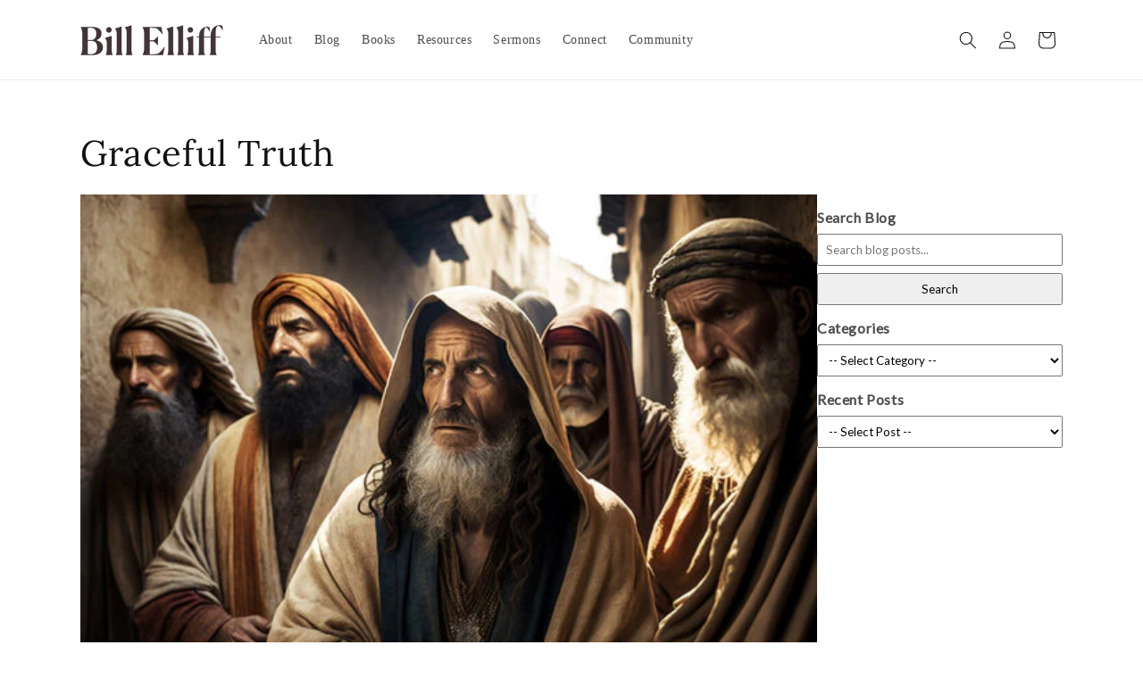

--- FILE ---
content_type: text/html; charset=utf-8
request_url: https://billelliff.org/blogs/news/tagged/relationships
body_size: 30182
content:
<!doctype html>
<html class="js" lang="en">
  <head>
    <meta charset="utf-8">
    <meta http-equiv="X-UA-Compatible" content="IE=edge">
    <meta name="viewport" content="width=device-width,initial-scale=1">
    <meta name="theme-color" content="">
    <link rel="canonical" href="https://billelliff.org/blogs/news/tagged/relationships"><link rel="icon" type="image/png" href="//billelliff.org/cdn/shop/files/Bill_Elliff_v4.png?crop=center&height=32&v=1613763504&width=32"><link rel="preconnect" href="https://fonts.shopifycdn.com" crossorigin><title>
      Graceful Truth
 &ndash; tagged "Relationships" &ndash; TruthInk Publications</title>

    

    

<meta property="og:site_name" content="TruthInk Publications">
<meta property="og:url" content="https://billelliff.org/blogs/news/tagged/relationships">
<meta property="og:title" content="Graceful Truth">
<meta property="og:type" content="website">
<meta property="og:description" content="TruthInk Publications"><meta property="og:image" content="http://billelliff.org/cdn/shop/files/Bill_Elliff_v3.png?height=628&pad_color=ffffff&v=1613763504&width=1200">
  <meta property="og:image:secure_url" content="https://billelliff.org/cdn/shop/files/Bill_Elliff_v3.png?height=628&pad_color=ffffff&v=1613763504&width=1200">
  <meta property="og:image:width" content="1200">
  <meta property="og:image:height" content="628"><meta name="twitter:site" content="@https://x.com/belliff"><meta name="twitter:card" content="summary_large_image">
<meta name="twitter:title" content="Graceful Truth">
<meta name="twitter:description" content="TruthInk Publications">


    <script src="//billelliff.org/cdn/shop/t/10/assets/constants.js?v=132983761750457495441745249057" defer="defer"></script>
    <script src="//billelliff.org/cdn/shop/t/10/assets/pubsub.js?v=25310214064522200911745249059" defer="defer"></script>
    <script src="//billelliff.org/cdn/shop/t/10/assets/global.js?v=184345515105158409801745249057" defer="defer"></script>
    <script src="//billelliff.org/cdn/shop/t/10/assets/details-disclosure.js?v=13653116266235556501745249057" defer="defer"></script>
    <script src="//billelliff.org/cdn/shop/t/10/assets/details-modal.js?v=25581673532751508451745249057" defer="defer"></script>
    <script src="//billelliff.org/cdn/shop/t/10/assets/search-form.js?v=133129549252120666541745249059" defer="defer"></script><script src="//billelliff.org/cdn/shop/t/10/assets/animations.js?v=88693664871331136111745249057" defer="defer"></script><script>window.performance && window.performance.mark && window.performance.mark('shopify.content_for_header.start');</script><meta id="shopify-digital-wallet" name="shopify-digital-wallet" content="/21225013312/digital_wallets/dialog">
<meta name="shopify-checkout-api-token" content="5b79b9870fe4890805f2599277cdbb5a">
<meta id="in-context-paypal-metadata" data-shop-id="21225013312" data-venmo-supported="false" data-environment="production" data-locale="en_US" data-paypal-v4="true" data-currency="USD">
<link rel="alternate" type="application/atom+xml" title="Feed" href="/blogs/news/tagged/relationships.atom" />
<script async="async" src="/checkouts/internal/preloads.js?locale=en-US"></script>
<link rel="preconnect" href="https://shop.app" crossorigin="anonymous">
<script async="async" src="https://shop.app/checkouts/internal/preloads.js?locale=en-US&shop_id=21225013312" crossorigin="anonymous"></script>
<script id="apple-pay-shop-capabilities" type="application/json">{"shopId":21225013312,"countryCode":"US","currencyCode":"USD","merchantCapabilities":["supports3DS"],"merchantId":"gid:\/\/shopify\/Shop\/21225013312","merchantName":"TruthInk Publications","requiredBillingContactFields":["postalAddress","email"],"requiredShippingContactFields":["postalAddress","email"],"shippingType":"shipping","supportedNetworks":["visa","masterCard","amex","discover","elo","jcb"],"total":{"type":"pending","label":"TruthInk Publications","amount":"1.00"},"shopifyPaymentsEnabled":true,"supportsSubscriptions":true}</script>
<script id="shopify-features" type="application/json">{"accessToken":"5b79b9870fe4890805f2599277cdbb5a","betas":["rich-media-storefront-analytics"],"domain":"billelliff.org","predictiveSearch":true,"shopId":21225013312,"locale":"en"}</script>
<script>var Shopify = Shopify || {};
Shopify.shop = "bill-elliff.myshopify.com";
Shopify.locale = "en";
Shopify.currency = {"active":"USD","rate":"1.0"};
Shopify.country = "US";
Shopify.theme = {"name":"Dawn","id":132290969662,"schema_name":"Dawn","schema_version":"15.3.0","theme_store_id":887,"role":"main"};
Shopify.theme.handle = "null";
Shopify.theme.style = {"id":null,"handle":null};
Shopify.cdnHost = "billelliff.org/cdn";
Shopify.routes = Shopify.routes || {};
Shopify.routes.root = "/";</script>
<script type="module">!function(o){(o.Shopify=o.Shopify||{}).modules=!0}(window);</script>
<script>!function(o){function n(){var o=[];function n(){o.push(Array.prototype.slice.apply(arguments))}return n.q=o,n}var t=o.Shopify=o.Shopify||{};t.loadFeatures=n(),t.autoloadFeatures=n()}(window);</script>
<script>
  window.ShopifyPay = window.ShopifyPay || {};
  window.ShopifyPay.apiHost = "shop.app\/pay";
  window.ShopifyPay.redirectState = null;
</script>
<script id="shop-js-analytics" type="application/json">{"pageType":"blog"}</script>
<script defer="defer" async type="module" src="//billelliff.org/cdn/shopifycloud/shop-js/modules/v2/client.init-shop-cart-sync_CGREiBkR.en.esm.js"></script>
<script defer="defer" async type="module" src="//billelliff.org/cdn/shopifycloud/shop-js/modules/v2/chunk.common_Bt2Up4BP.esm.js"></script>
<script type="module">
  await import("//billelliff.org/cdn/shopifycloud/shop-js/modules/v2/client.init-shop-cart-sync_CGREiBkR.en.esm.js");
await import("//billelliff.org/cdn/shopifycloud/shop-js/modules/v2/chunk.common_Bt2Up4BP.esm.js");

  window.Shopify.SignInWithShop?.initShopCartSync?.({"fedCMEnabled":true,"windoidEnabled":true});

</script>
<script>
  window.Shopify = window.Shopify || {};
  if (!window.Shopify.featureAssets) window.Shopify.featureAssets = {};
  window.Shopify.featureAssets['shop-js'] = {"shop-cart-sync":["modules/v2/client.shop-cart-sync_CQNAmp__.en.esm.js","modules/v2/chunk.common_Bt2Up4BP.esm.js"],"init-windoid":["modules/v2/client.init-windoid_BMafEeJe.en.esm.js","modules/v2/chunk.common_Bt2Up4BP.esm.js"],"shop-cash-offers":["modules/v2/client.shop-cash-offers_3d66YIS3.en.esm.js","modules/v2/chunk.common_Bt2Up4BP.esm.js","modules/v2/chunk.modal_Dk0o9ppo.esm.js"],"init-fed-cm":["modules/v2/client.init-fed-cm_B-WG4sqw.en.esm.js","modules/v2/chunk.common_Bt2Up4BP.esm.js"],"shop-toast-manager":["modules/v2/client.shop-toast-manager_DhuhblEJ.en.esm.js","modules/v2/chunk.common_Bt2Up4BP.esm.js"],"shop-button":["modules/v2/client.shop-button_B5xLHL5j.en.esm.js","modules/v2/chunk.common_Bt2Up4BP.esm.js"],"avatar":["modules/v2/client.avatar_BTnouDA3.en.esm.js"],"init-shop-email-lookup-coordinator":["modules/v2/client.init-shop-email-lookup-coordinator_hqFayTDE.en.esm.js","modules/v2/chunk.common_Bt2Up4BP.esm.js"],"init-shop-cart-sync":["modules/v2/client.init-shop-cart-sync_CGREiBkR.en.esm.js","modules/v2/chunk.common_Bt2Up4BP.esm.js"],"shop-login-button":["modules/v2/client.shop-login-button_g5QkWrqe.en.esm.js","modules/v2/chunk.common_Bt2Up4BP.esm.js","modules/v2/chunk.modal_Dk0o9ppo.esm.js"],"pay-button":["modules/v2/client.pay-button_Cuf0bNvL.en.esm.js","modules/v2/chunk.common_Bt2Up4BP.esm.js"],"init-shop-for-new-customer-accounts":["modules/v2/client.init-shop-for-new-customer-accounts_Bxwhl6__.en.esm.js","modules/v2/client.shop-login-button_g5QkWrqe.en.esm.js","modules/v2/chunk.common_Bt2Up4BP.esm.js","modules/v2/chunk.modal_Dk0o9ppo.esm.js"],"init-customer-accounts-sign-up":["modules/v2/client.init-customer-accounts-sign-up_al3d1WE3.en.esm.js","modules/v2/client.shop-login-button_g5QkWrqe.en.esm.js","modules/v2/chunk.common_Bt2Up4BP.esm.js","modules/v2/chunk.modal_Dk0o9ppo.esm.js"],"shop-follow-button":["modules/v2/client.shop-follow-button_B9MutJJO.en.esm.js","modules/v2/chunk.common_Bt2Up4BP.esm.js","modules/v2/chunk.modal_Dk0o9ppo.esm.js"],"checkout-modal":["modules/v2/client.checkout-modal_OBPaeP-J.en.esm.js","modules/v2/chunk.common_Bt2Up4BP.esm.js","modules/v2/chunk.modal_Dk0o9ppo.esm.js"],"init-customer-accounts":["modules/v2/client.init-customer-accounts_Brxa5h1K.en.esm.js","modules/v2/client.shop-login-button_g5QkWrqe.en.esm.js","modules/v2/chunk.common_Bt2Up4BP.esm.js","modules/v2/chunk.modal_Dk0o9ppo.esm.js"],"lead-capture":["modules/v2/client.lead-capture_BBBv1Qpe.en.esm.js","modules/v2/chunk.common_Bt2Up4BP.esm.js","modules/v2/chunk.modal_Dk0o9ppo.esm.js"],"shop-login":["modules/v2/client.shop-login_DoNRI_y4.en.esm.js","modules/v2/chunk.common_Bt2Up4BP.esm.js","modules/v2/chunk.modal_Dk0o9ppo.esm.js"],"payment-terms":["modules/v2/client.payment-terms_BlOJedZ2.en.esm.js","modules/v2/chunk.common_Bt2Up4BP.esm.js","modules/v2/chunk.modal_Dk0o9ppo.esm.js"]};
</script>
<script>(function() {
  var isLoaded = false;
  function asyncLoad() {
    if (isLoaded) return;
    isLoaded = true;
    var urls = ["https:\/\/cdn-stamped-io.azureedge.net\/files\/widget.min.js?shop=bill-elliff.myshopify.com","https:\/\/chimpstatic.com\/mcjs-connected\/js\/users\/c3c0fd406f5e66ffcba27011b\/95d14d9edb679e662fa584035.js?shop=bill-elliff.myshopify.com"];
    for (var i = 0; i < urls.length; i++) {
      var s = document.createElement('script');
      s.type = 'text/javascript';
      s.async = true;
      s.src = urls[i];
      var x = document.getElementsByTagName('script')[0];
      x.parentNode.insertBefore(s, x);
    }
  };
  if(window.attachEvent) {
    window.attachEvent('onload', asyncLoad);
  } else {
    window.addEventListener('load', asyncLoad, false);
  }
})();</script>
<script id="__st">var __st={"a":21225013312,"offset":-21600,"reqid":"a47919e0-ba83-4d4e-9381-ad37aeaa1b74-1762720723","pageurl":"billelliff.org\/blogs\/news\/tagged\/relationships","s":"blogs-41986490432","u":"a091aa692d13","p":"blog","rtyp":"blog","rid":41986490432};</script>
<script>window.ShopifyPaypalV4VisibilityTracking = true;</script>
<script id="captcha-bootstrap">!function(){'use strict';const t='contact',e='account',n='new_comment',o=[[t,t],['blogs',n],['comments',n],[t,'customer']],c=[[e,'customer_login'],[e,'guest_login'],[e,'recover_customer_password'],[e,'create_customer']],r=t=>t.map((([t,e])=>`form[action*='/${t}']:not([data-nocaptcha='true']) input[name='form_type'][value='${e}']`)).join(','),a=t=>()=>t?[...document.querySelectorAll(t)].map((t=>t.form)):[];function s(){const t=[...o],e=r(t);return a(e)}const i='password',u='form_key',d=['recaptcha-v3-token','g-recaptcha-response','h-captcha-response',i],f=()=>{try{return window.sessionStorage}catch{return}},m='__shopify_v',_=t=>t.elements[u];function p(t,e,n=!1){try{const o=window.sessionStorage,c=JSON.parse(o.getItem(e)),{data:r}=function(t){const{data:e,action:n}=t;return t[m]||n?{data:e,action:n}:{data:t,action:n}}(c);for(const[e,n]of Object.entries(r))t.elements[e]&&(t.elements[e].value=n);n&&o.removeItem(e)}catch(o){console.error('form repopulation failed',{error:o})}}const l='form_type',E='cptcha';function T(t){t.dataset[E]=!0}const w=window,h=w.document,L='Shopify',v='ce_forms',y='captcha';let A=!1;((t,e)=>{const n=(g='f06e6c50-85a8-45c8-87d0-21a2b65856fe',I='https://cdn.shopify.com/shopifycloud/storefront-forms-hcaptcha/ce_storefront_forms_captcha_hcaptcha.v1.5.2.iife.js',D={infoText:'Protected by hCaptcha',privacyText:'Privacy',termsText:'Terms'},(t,e,n)=>{const o=w[L][v],c=o.bindForm;if(c)return c(t,g,e,D).then(n);var r;o.q.push([[t,g,e,D],n]),r=I,A||(h.body.append(Object.assign(h.createElement('script'),{id:'captcha-provider',async:!0,src:r})),A=!0)});var g,I,D;w[L]=w[L]||{},w[L][v]=w[L][v]||{},w[L][v].q=[],w[L][y]=w[L][y]||{},w[L][y].protect=function(t,e){n(t,void 0,e),T(t)},Object.freeze(w[L][y]),function(t,e,n,w,h,L){const[v,y,A,g]=function(t,e,n){const i=e?o:[],u=t?c:[],d=[...i,...u],f=r(d),m=r(i),_=r(d.filter((([t,e])=>n.includes(e))));return[a(f),a(m),a(_),s()]}(w,h,L),I=t=>{const e=t.target;return e instanceof HTMLFormElement?e:e&&e.form},D=t=>v().includes(t);t.addEventListener('submit',(t=>{const e=I(t);if(!e)return;const n=D(e)&&!e.dataset.hcaptchaBound&&!e.dataset.recaptchaBound,o=_(e),c=g().includes(e)&&(!o||!o.value);(n||c)&&t.preventDefault(),c&&!n&&(function(t){try{if(!f())return;!function(t){const e=f();if(!e)return;const n=_(t);if(!n)return;const o=n.value;o&&e.removeItem(o)}(t);const e=Array.from(Array(32),(()=>Math.random().toString(36)[2])).join('');!function(t,e){_(t)||t.append(Object.assign(document.createElement('input'),{type:'hidden',name:u})),t.elements[u].value=e}(t,e),function(t,e){const n=f();if(!n)return;const o=[...t.querySelectorAll(`input[type='${i}']`)].map((({name:t})=>t)),c=[...d,...o],r={};for(const[a,s]of new FormData(t).entries())c.includes(a)||(r[a]=s);n.setItem(e,JSON.stringify({[m]:1,action:t.action,data:r}))}(t,e)}catch(e){console.error('failed to persist form',e)}}(e),e.submit())}));const S=(t,e)=>{t&&!t.dataset[E]&&(n(t,e.some((e=>e===t))),T(t))};for(const o of['focusin','change'])t.addEventListener(o,(t=>{const e=I(t);D(e)&&S(e,y())}));const B=e.get('form_key'),M=e.get(l),P=B&&M;t.addEventListener('DOMContentLoaded',(()=>{const t=y();if(P)for(const e of t)e.elements[l].value===M&&p(e,B);[...new Set([...A(),...v().filter((t=>'true'===t.dataset.shopifyCaptcha))])].forEach((e=>S(e,t)))}))}(h,new URLSearchParams(w.location.search),n,t,e,['guest_login'])})(!0,!0)}();</script>
<script integrity="sha256-52AcMU7V7pcBOXWImdc/TAGTFKeNjmkeM1Pvks/DTgc=" data-source-attribution="shopify.loadfeatures" defer="defer" src="//billelliff.org/cdn/shopifycloud/storefront/assets/storefront/load_feature-81c60534.js" crossorigin="anonymous"></script>
<script crossorigin="anonymous" defer="defer" src="//billelliff.org/cdn/shopifycloud/storefront/assets/shopify_pay/storefront-65b4c6d7.js?v=20250812"></script>
<script data-source-attribution="shopify.dynamic_checkout.dynamic.init">var Shopify=Shopify||{};Shopify.PaymentButton=Shopify.PaymentButton||{isStorefrontPortableWallets:!0,init:function(){window.Shopify.PaymentButton.init=function(){};var t=document.createElement("script");t.src="https://billelliff.org/cdn/shopifycloud/portable-wallets/latest/portable-wallets.en.js",t.type="module",document.head.appendChild(t)}};
</script>
<script data-source-attribution="shopify.dynamic_checkout.buyer_consent">
  function portableWalletsHideBuyerConsent(e){var t=document.getElementById("shopify-buyer-consent"),n=document.getElementById("shopify-subscription-policy-button");t&&n&&(t.classList.add("hidden"),t.setAttribute("aria-hidden","true"),n.removeEventListener("click",e))}function portableWalletsShowBuyerConsent(e){var t=document.getElementById("shopify-buyer-consent"),n=document.getElementById("shopify-subscription-policy-button");t&&n&&(t.classList.remove("hidden"),t.removeAttribute("aria-hidden"),n.addEventListener("click",e))}window.Shopify?.PaymentButton&&(window.Shopify.PaymentButton.hideBuyerConsent=portableWalletsHideBuyerConsent,window.Shopify.PaymentButton.showBuyerConsent=portableWalletsShowBuyerConsent);
</script>
<script data-source-attribution="shopify.dynamic_checkout.cart.bootstrap">document.addEventListener("DOMContentLoaded",(function(){function t(){return document.querySelector("shopify-accelerated-checkout-cart, shopify-accelerated-checkout")}if(t())Shopify.PaymentButton.init();else{new MutationObserver((function(e,n){t()&&(Shopify.PaymentButton.init(),n.disconnect())})).observe(document.body,{childList:!0,subtree:!0})}}));
</script>
<link id="shopify-accelerated-checkout-styles" rel="stylesheet" media="screen" href="https://billelliff.org/cdn/shopifycloud/portable-wallets/latest/accelerated-checkout-backwards-compat.css" crossorigin="anonymous">
<style id="shopify-accelerated-checkout-cart">
        #shopify-buyer-consent {
  margin-top: 1em;
  display: inline-block;
  width: 100%;
}

#shopify-buyer-consent.hidden {
  display: none;
}

#shopify-subscription-policy-button {
  background: none;
  border: none;
  padding: 0;
  text-decoration: underline;
  font-size: inherit;
  cursor: pointer;
}

#shopify-subscription-policy-button::before {
  box-shadow: none;
}

      </style>
<script id="sections-script" data-sections="header" defer="defer" src="//billelliff.org/cdn/shop/t/10/compiled_assets/scripts.js?856"></script>
<script>window.performance && window.performance.mark && window.performance.mark('shopify.content_for_header.end');</script>


    <style data-shopify>
      
      
      
      
      @font-face {
  font-family: Lora;
  font-weight: 400;
  font-style: normal;
  font-display: swap;
  src: url("//billelliff.org/cdn/fonts/lora/lora_n4.9a60cb39eff3bfbc472bac5b3c5c4d7c878f0a8d.woff2") format("woff2"),
       url("//billelliff.org/cdn/fonts/lora/lora_n4.4d935d2630ceaf34d2e494106075f8d9f1257d25.woff") format("woff");
}


      
        :root,
        .color-scheme-1 {
          --color-background: 255,255,255;
        
          --gradient-background: #ffffff;
        

        

        --color-foreground: 18,18,18;
        --color-background-contrast: 191,191,191;
        --color-shadow: 18,18,18;
        --color-button: 18,18,18;
        --color-button-text: 255,255,255;
        --color-secondary-button: 255,255,255;
        --color-secondary-button-text: 18,18,18;
        --color-link: 18,18,18;
        --color-badge-foreground: 18,18,18;
        --color-badge-background: 255,255,255;
        --color-badge-border: 18,18,18;
        --payment-terms-background-color: rgb(255 255 255);
      }
      
        
        .color-scheme-2 {
          --color-background: 243,243,243;
        
          --gradient-background: #f3f3f3;
        

        

        --color-foreground: 18,18,18;
        --color-background-contrast: 179,179,179;
        --color-shadow: 18,18,18;
        --color-button: 18,18,18;
        --color-button-text: 243,243,243;
        --color-secondary-button: 243,243,243;
        --color-secondary-button-text: 18,18,18;
        --color-link: 18,18,18;
        --color-badge-foreground: 18,18,18;
        --color-badge-background: 243,243,243;
        --color-badge-border: 18,18,18;
        --payment-terms-background-color: rgb(243 243 243);
      }
      
        
        .color-scheme-3 {
          --color-background: 65,50,54;
        
          --gradient-background: #413236;
        

        

        --color-foreground: 255,255,255;
        --color-background-contrast: 79,61,66;
        --color-shadow: 18,18,18;
        --color-button: 255,255,255;
        --color-button-text: 65,50,54;
        --color-secondary-button: 65,50,54;
        --color-secondary-button-text: 255,255,255;
        --color-link: 255,255,255;
        --color-badge-foreground: 255,255,255;
        --color-badge-background: 65,50,54;
        --color-badge-border: 255,255,255;
        --payment-terms-background-color: rgb(65 50 54);
      }
      
        
        .color-scheme-4 {
          --color-background: 65,50,54;
        
          --gradient-background: #413236;
        

        

        --color-foreground: 255,255,255;
        --color-background-contrast: 79,61,66;
        --color-shadow: 18,18,18;
        --color-button: 138,163,154;
        --color-button-text: 183,169,142;
        --color-secondary-button: 65,50,54;
        --color-secondary-button-text: 255,255,255;
        --color-link: 255,255,255;
        --color-badge-foreground: 255,255,255;
        --color-badge-background: 65,50,54;
        --color-badge-border: 255,255,255;
        --payment-terms-background-color: rgb(65 50 54);
      }
      
        
        .color-scheme-5 {
          --color-background: 138,163,154;
        
          --gradient-background: #8aa39a;
        

        

        --color-foreground: 255,255,255;
        --color-background-contrast: 76,97,90;
        --color-shadow: 18,18,18;
        --color-button: 65,50,54;
        --color-button-text: 255,255,255;
        --color-secondary-button: 138,163,154;
        --color-secondary-button-text: 255,255,255;
        --color-link: 255,255,255;
        --color-badge-foreground: 255,255,255;
        --color-badge-background: 138,163,154;
        --color-badge-border: 255,255,255;
        --payment-terms-background-color: rgb(138 163 154);
      }
      
        
        .color-scheme-204d9763-efca-4467-9ada-d5b49cae9a6c {
          --color-background: 167,149,107;
        
          --gradient-background: #a7956b;
        

        

        --color-foreground: 18,18,18;
        --color-background-contrast: 92,81,55;
        --color-shadow: 18,18,18;
        --color-button: 167,149,107;
        --color-button-text: 255,255,255;
        --color-secondary-button: 167,149,107;
        --color-secondary-button-text: 18,18,18;
        --color-link: 18,18,18;
        --color-badge-foreground: 18,18,18;
        --color-badge-background: 167,149,107;
        --color-badge-border: 18,18,18;
        --payment-terms-background-color: rgb(167 149 107);
      }
      

      body, .color-scheme-1, .color-scheme-2, .color-scheme-3, .color-scheme-4, .color-scheme-5, .color-scheme-204d9763-efca-4467-9ada-d5b49cae9a6c {
        color: rgba(var(--color-foreground), 0.75);
        background-color: rgb(var(--color-background));
      }

      :root {
        --font-body-family: "New York", Iowan Old Style, Apple Garamond, Baskerville, Times New Roman, Droid Serif, Times, Source Serif Pro, serif, Apple Color Emoji, Segoe UI Emoji, Segoe UI Symbol;
        --font-body-style: normal;
        --font-body-weight: 400;
        --font-body-weight-bold: 700;

        --font-heading-family: Lora, serif;
        --font-heading-style: normal;
        --font-heading-weight: 400;

        --font-body-scale: 1.0;
        --font-heading-scale: 1.0;

        --media-padding: px;
        --media-border-opacity: 0.05;
        --media-border-width: 1px;
        --media-radius: 0px;
        --media-shadow-opacity: 0.0;
        --media-shadow-horizontal-offset: 0px;
        --media-shadow-vertical-offset: 4px;
        --media-shadow-blur-radius: 5px;
        --media-shadow-visible: 0;

        --page-width: 120rem;
        --page-width-margin: 0rem;

        --product-card-image-padding: 0.0rem;
        --product-card-corner-radius: 0.0rem;
        --product-card-text-alignment: left;
        --product-card-border-width: 0.0rem;
        --product-card-border-opacity: 0.1;
        --product-card-shadow-opacity: 0.0;
        --product-card-shadow-visible: 0;
        --product-card-shadow-horizontal-offset: 0.0rem;
        --product-card-shadow-vertical-offset: 0.4rem;
        --product-card-shadow-blur-radius: 0.5rem;

        --collection-card-image-padding: 0.0rem;
        --collection-card-corner-radius: 0.0rem;
        --collection-card-text-alignment: left;
        --collection-card-border-width: 0.0rem;
        --collection-card-border-opacity: 0.1;
        --collection-card-shadow-opacity: 0.0;
        --collection-card-shadow-visible: 0;
        --collection-card-shadow-horizontal-offset: 0.0rem;
        --collection-card-shadow-vertical-offset: 0.4rem;
        --collection-card-shadow-blur-radius: 0.5rem;

        --blog-card-image-padding: 0.0rem;
        --blog-card-corner-radius: 0.0rem;
        --blog-card-text-alignment: left;
        --blog-card-border-width: 0.0rem;
        --blog-card-border-opacity: 0.1;
        --blog-card-shadow-opacity: 0.0;
        --blog-card-shadow-visible: 0;
        --blog-card-shadow-horizontal-offset: 0.0rem;
        --blog-card-shadow-vertical-offset: 0.4rem;
        --blog-card-shadow-blur-radius: 0.5rem;

        --badge-corner-radius: 4.0rem;

        --popup-border-width: 1px;
        --popup-border-opacity: 0.1;
        --popup-corner-radius: 0px;
        --popup-shadow-opacity: 0.05;
        --popup-shadow-horizontal-offset: 0px;
        --popup-shadow-vertical-offset: 4px;
        --popup-shadow-blur-radius: 5px;

        --drawer-border-width: 1px;
        --drawer-border-opacity: 0.1;
        --drawer-shadow-opacity: 0.0;
        --drawer-shadow-horizontal-offset: 0px;
        --drawer-shadow-vertical-offset: 4px;
        --drawer-shadow-blur-radius: 5px;

        --spacing-sections-desktop: 0px;
        --spacing-sections-mobile: 0px;

        --grid-desktop-vertical-spacing: 8px;
        --grid-desktop-horizontal-spacing: 8px;
        --grid-mobile-vertical-spacing: 4px;
        --grid-mobile-horizontal-spacing: 4px;

        --text-boxes-border-opacity: 0.1;
        --text-boxes-border-width: 0px;
        --text-boxes-radius: 0px;
        --text-boxes-shadow-opacity: 0.0;
        --text-boxes-shadow-visible: 0;
        --text-boxes-shadow-horizontal-offset: 0px;
        --text-boxes-shadow-vertical-offset: 4px;
        --text-boxes-shadow-blur-radius: 5px;

        --buttons-radius: 0px;
        --buttons-radius-outset: 0px;
        --buttons-border-width: 1px;
        --buttons-border-opacity: 1.0;
        --buttons-shadow-opacity: 0.0;
        --buttons-shadow-visible: 0;
        --buttons-shadow-horizontal-offset: 0px;
        --buttons-shadow-vertical-offset: 4px;
        --buttons-shadow-blur-radius: 5px;
        --buttons-border-offset: 0px;

        --inputs-radius: 0px;
        --inputs-border-width: 1px;
        --inputs-border-opacity: 0.55;
        --inputs-shadow-opacity: 0.0;
        --inputs-shadow-horizontal-offset: 0px;
        --inputs-margin-offset: 0px;
        --inputs-shadow-vertical-offset: 4px;
        --inputs-shadow-blur-radius: 5px;
        --inputs-radius-outset: 0px;

        --variant-pills-radius: 40px;
        --variant-pills-border-width: 1px;
        --variant-pills-border-opacity: 0.55;
        --variant-pills-shadow-opacity: 0.0;
        --variant-pills-shadow-horizontal-offset: 0px;
        --variant-pills-shadow-vertical-offset: 4px;
        --variant-pills-shadow-blur-radius: 5px;
      }

      *,
      *::before,
      *::after {
        box-sizing: inherit;
      }

      html {
        box-sizing: border-box;
        font-size: calc(var(--font-body-scale) * 62.5%);
        height: 100%;
      }

      body {
        display: grid;
        grid-template-rows: auto auto 1fr auto;
        grid-template-columns: 100%;
        min-height: 100%;
        margin: 0;
        font-size: 1.5rem;
        letter-spacing: 0.06rem;
        line-height: calc(1 + 0.8 / var(--font-body-scale));
        font-family: var(--font-body-family);
        font-style: var(--font-body-style);
        font-weight: var(--font-body-weight);
      }

      @media screen and (min-width: 750px) {
        body {
          font-size: 1.6rem;
        }
      }
    </style>

    <link href="//billelliff.org/cdn/shop/t/10/assets/base.css?v=159841507637079171801745249057" rel="stylesheet" type="text/css" media="all" />
    <link rel="stylesheet" href="//billelliff.org/cdn/shop/t/10/assets/component-cart-items.css?v=123238115697927560811745249057" media="print" onload="this.media='all'">
      <link rel="preload" as="font" href="//billelliff.org/cdn/fonts/lora/lora_n4.9a60cb39eff3bfbc472bac5b3c5c4d7c878f0a8d.woff2" type="font/woff2" crossorigin>
      
<link href="//billelliff.org/cdn/shop/t/10/assets/component-localization-form.css?v=170315343355214948141745249057" rel="stylesheet" type="text/css" media="all" />
      <script src="//billelliff.org/cdn/shop/t/10/assets/localization-form.js?v=144176611646395275351745249058" defer="defer"></script><link
        rel="stylesheet"
        href="//billelliff.org/cdn/shop/t/10/assets/component-predictive-search.css?v=118923337488134913561745249057"
        media="print"
        onload="this.media='all'"
      ><script>
      if (Shopify.designMode) {
        document.documentElement.classList.add('shopify-design-mode');
      }
    </script>
  <link href="https://monorail-edge.shopifysvc.com" rel="dns-prefetch">
<script>(function(){if ("sendBeacon" in navigator && "performance" in window) {try {var session_token_from_headers = performance.getEntriesByType('navigation')[0].serverTiming.find(x => x.name == '_s').description;} catch {var session_token_from_headers = undefined;}var session_cookie_matches = document.cookie.match(/_shopify_s=([^;]*)/);var session_token_from_cookie = session_cookie_matches && session_cookie_matches.length === 2 ? session_cookie_matches[1] : "";var session_token = session_token_from_headers || session_token_from_cookie || "";function handle_abandonment_event(e) {var entries = performance.getEntries().filter(function(entry) {return /monorail-edge.shopifysvc.com/.test(entry.name);});if (!window.abandonment_tracked && entries.length === 0) {window.abandonment_tracked = true;var currentMs = Date.now();var navigation_start = performance.timing.navigationStart;var payload = {shop_id: 21225013312,url: window.location.href,navigation_start,duration: currentMs - navigation_start,session_token,page_type: "blog"};window.navigator.sendBeacon("https://monorail-edge.shopifysvc.com/v1/produce", JSON.stringify({schema_id: "online_store_buyer_site_abandonment/1.1",payload: payload,metadata: {event_created_at_ms: currentMs,event_sent_at_ms: currentMs}}));}}window.addEventListener('pagehide', handle_abandonment_event);}}());</script>
<script id="web-pixels-manager-setup">(function e(e,d,r,n,o){if(void 0===o&&(o={}),!Boolean(null===(a=null===(i=window.Shopify)||void 0===i?void 0:i.analytics)||void 0===a?void 0:a.replayQueue)){var i,a;window.Shopify=window.Shopify||{};var t=window.Shopify;t.analytics=t.analytics||{};var s=t.analytics;s.replayQueue=[],s.publish=function(e,d,r){return s.replayQueue.push([e,d,r]),!0};try{self.performance.mark("wpm:start")}catch(e){}var l=function(){var e={modern:/Edge?\/(1{2}[4-9]|1[2-9]\d|[2-9]\d{2}|\d{4,})\.\d+(\.\d+|)|Firefox\/(1{2}[4-9]|1[2-9]\d|[2-9]\d{2}|\d{4,})\.\d+(\.\d+|)|Chrom(ium|e)\/(9{2}|\d{3,})\.\d+(\.\d+|)|(Maci|X1{2}).+ Version\/(15\.\d+|(1[6-9]|[2-9]\d|\d{3,})\.\d+)([,.]\d+|)( \(\w+\)|)( Mobile\/\w+|) Safari\/|Chrome.+OPR\/(9{2}|\d{3,})\.\d+\.\d+|(CPU[ +]OS|iPhone[ +]OS|CPU[ +]iPhone|CPU IPhone OS|CPU iPad OS)[ +]+(15[._]\d+|(1[6-9]|[2-9]\d|\d{3,})[._]\d+)([._]\d+|)|Android:?[ /-](13[3-9]|1[4-9]\d|[2-9]\d{2}|\d{4,})(\.\d+|)(\.\d+|)|Android.+Firefox\/(13[5-9]|1[4-9]\d|[2-9]\d{2}|\d{4,})\.\d+(\.\d+|)|Android.+Chrom(ium|e)\/(13[3-9]|1[4-9]\d|[2-9]\d{2}|\d{4,})\.\d+(\.\d+|)|SamsungBrowser\/([2-9]\d|\d{3,})\.\d+/,legacy:/Edge?\/(1[6-9]|[2-9]\d|\d{3,})\.\d+(\.\d+|)|Firefox\/(5[4-9]|[6-9]\d|\d{3,})\.\d+(\.\d+|)|Chrom(ium|e)\/(5[1-9]|[6-9]\d|\d{3,})\.\d+(\.\d+|)([\d.]+$|.*Safari\/(?![\d.]+ Edge\/[\d.]+$))|(Maci|X1{2}).+ Version\/(10\.\d+|(1[1-9]|[2-9]\d|\d{3,})\.\d+)([,.]\d+|)( \(\w+\)|)( Mobile\/\w+|) Safari\/|Chrome.+OPR\/(3[89]|[4-9]\d|\d{3,})\.\d+\.\d+|(CPU[ +]OS|iPhone[ +]OS|CPU[ +]iPhone|CPU IPhone OS|CPU iPad OS)[ +]+(10[._]\d+|(1[1-9]|[2-9]\d|\d{3,})[._]\d+)([._]\d+|)|Android:?[ /-](13[3-9]|1[4-9]\d|[2-9]\d{2}|\d{4,})(\.\d+|)(\.\d+|)|Mobile Safari.+OPR\/([89]\d|\d{3,})\.\d+\.\d+|Android.+Firefox\/(13[5-9]|1[4-9]\d|[2-9]\d{2}|\d{4,})\.\d+(\.\d+|)|Android.+Chrom(ium|e)\/(13[3-9]|1[4-9]\d|[2-9]\d{2}|\d{4,})\.\d+(\.\d+|)|Android.+(UC? ?Browser|UCWEB|U3)[ /]?(15\.([5-9]|\d{2,})|(1[6-9]|[2-9]\d|\d{3,})\.\d+)\.\d+|SamsungBrowser\/(5\.\d+|([6-9]|\d{2,})\.\d+)|Android.+MQ{2}Browser\/(14(\.(9|\d{2,})|)|(1[5-9]|[2-9]\d|\d{3,})(\.\d+|))(\.\d+|)|K[Aa][Ii]OS\/(3\.\d+|([4-9]|\d{2,})\.\d+)(\.\d+|)/},d=e.modern,r=e.legacy,n=navigator.userAgent;return n.match(d)?"modern":n.match(r)?"legacy":"unknown"}(),u="modern"===l?"modern":"legacy",c=(null!=n?n:{modern:"",legacy:""})[u],f=function(e){return[e.baseUrl,"/wpm","/b",e.hashVersion,"modern"===e.buildTarget?"m":"l",".js"].join("")}({baseUrl:d,hashVersion:r,buildTarget:u}),m=function(e){var d=e.version,r=e.bundleTarget,n=e.surface,o=e.pageUrl,i=e.monorailEndpoint;return{emit:function(e){var a=e.status,t=e.errorMsg,s=(new Date).getTime(),l=JSON.stringify({metadata:{event_sent_at_ms:s},events:[{schema_id:"web_pixels_manager_load/3.1",payload:{version:d,bundle_target:r,page_url:o,status:a,surface:n,error_msg:t},metadata:{event_created_at_ms:s}}]});if(!i)return console&&console.warn&&console.warn("[Web Pixels Manager] No Monorail endpoint provided, skipping logging."),!1;try{return self.navigator.sendBeacon.bind(self.navigator)(i,l)}catch(e){}var u=new XMLHttpRequest;try{return u.open("POST",i,!0),u.setRequestHeader("Content-Type","text/plain"),u.send(l),!0}catch(e){return console&&console.warn&&console.warn("[Web Pixels Manager] Got an unhandled error while logging to Monorail."),!1}}}}({version:r,bundleTarget:l,surface:e.surface,pageUrl:self.location.href,monorailEndpoint:e.monorailEndpoint});try{o.browserTarget=l,function(e){var d=e.src,r=e.async,n=void 0===r||r,o=e.onload,i=e.onerror,a=e.sri,t=e.scriptDataAttributes,s=void 0===t?{}:t,l=document.createElement("script"),u=document.querySelector("head"),c=document.querySelector("body");if(l.async=n,l.src=d,a&&(l.integrity=a,l.crossOrigin="anonymous"),s)for(var f in s)if(Object.prototype.hasOwnProperty.call(s,f))try{l.dataset[f]=s[f]}catch(e){}if(o&&l.addEventListener("load",o),i&&l.addEventListener("error",i),u)u.appendChild(l);else{if(!c)throw new Error("Did not find a head or body element to append the script");c.appendChild(l)}}({src:f,async:!0,onload:function(){if(!function(){var e,d;return Boolean(null===(d=null===(e=window.Shopify)||void 0===e?void 0:e.analytics)||void 0===d?void 0:d.initialized)}()){var d=window.webPixelsManager.init(e)||void 0;if(d){var r=window.Shopify.analytics;r.replayQueue.forEach((function(e){var r=e[0],n=e[1],o=e[2];d.publishCustomEvent(r,n,o)})),r.replayQueue=[],r.publish=d.publishCustomEvent,r.visitor=d.visitor,r.initialized=!0}}},onerror:function(){return m.emit({status:"failed",errorMsg:"".concat(f," has failed to load")})},sri:function(e){var d=/^sha384-[A-Za-z0-9+/=]+$/;return"string"==typeof e&&d.test(e)}(c)?c:"",scriptDataAttributes:o}),m.emit({status:"loading"})}catch(e){m.emit({status:"failed",errorMsg:(null==e?void 0:e.message)||"Unknown error"})}}})({shopId: 21225013312,storefrontBaseUrl: "https://billelliff.org",extensionsBaseUrl: "https://extensions.shopifycdn.com/cdn/shopifycloud/web-pixels-manager",monorailEndpoint: "https://monorail-edge.shopifysvc.com/unstable/produce_batch",surface: "storefront-renderer",enabledBetaFlags: ["2dca8a86"],webPixelsConfigList: [{"id":"77856830","eventPayloadVersion":"v1","runtimeContext":"LAX","scriptVersion":"1","type":"CUSTOM","privacyPurposes":["ANALYTICS"],"name":"Google Analytics tag (migrated)"},{"id":"shopify-app-pixel","configuration":"{}","eventPayloadVersion":"v1","runtimeContext":"STRICT","scriptVersion":"0450","apiClientId":"shopify-pixel","type":"APP","privacyPurposes":["ANALYTICS","MARKETING"]},{"id":"shopify-custom-pixel","eventPayloadVersion":"v1","runtimeContext":"LAX","scriptVersion":"0450","apiClientId":"shopify-pixel","type":"CUSTOM","privacyPurposes":["ANALYTICS","MARKETING"]}],isMerchantRequest: false,initData: {"shop":{"name":"TruthInk Publications","paymentSettings":{"currencyCode":"USD"},"myshopifyDomain":"bill-elliff.myshopify.com","countryCode":"US","storefrontUrl":"https:\/\/billelliff.org"},"customer":null,"cart":null,"checkout":null,"productVariants":[],"purchasingCompany":null},},"https://billelliff.org/cdn","ae1676cfwd2530674p4253c800m34e853cb",{"modern":"","legacy":""},{"shopId":"21225013312","storefrontBaseUrl":"https:\/\/billelliff.org","extensionBaseUrl":"https:\/\/extensions.shopifycdn.com\/cdn\/shopifycloud\/web-pixels-manager","surface":"storefront-renderer","enabledBetaFlags":"[\"2dca8a86\"]","isMerchantRequest":"false","hashVersion":"ae1676cfwd2530674p4253c800m34e853cb","publish":"custom","events":"[[\"page_viewed\",{}]]"});</script><script>
  window.ShopifyAnalytics = window.ShopifyAnalytics || {};
  window.ShopifyAnalytics.meta = window.ShopifyAnalytics.meta || {};
  window.ShopifyAnalytics.meta.currency = 'USD';
  var meta = {"page":{"pageType":"blog","resourceType":"blog","resourceId":41986490432}};
  for (var attr in meta) {
    window.ShopifyAnalytics.meta[attr] = meta[attr];
  }
</script>
<script class="analytics">
  (function () {
    var customDocumentWrite = function(content) {
      var jquery = null;

      if (window.jQuery) {
        jquery = window.jQuery;
      } else if (window.Checkout && window.Checkout.$) {
        jquery = window.Checkout.$;
      }

      if (jquery) {
        jquery('body').append(content);
      }
    };

    var hasLoggedConversion = function(token) {
      if (token) {
        return document.cookie.indexOf('loggedConversion=' + token) !== -1;
      }
      return false;
    }

    var setCookieIfConversion = function(token) {
      if (token) {
        var twoMonthsFromNow = new Date(Date.now());
        twoMonthsFromNow.setMonth(twoMonthsFromNow.getMonth() + 2);

        document.cookie = 'loggedConversion=' + token + '; expires=' + twoMonthsFromNow;
      }
    }

    var trekkie = window.ShopifyAnalytics.lib = window.trekkie = window.trekkie || [];
    if (trekkie.integrations) {
      return;
    }
    trekkie.methods = [
      'identify',
      'page',
      'ready',
      'track',
      'trackForm',
      'trackLink'
    ];
    trekkie.factory = function(method) {
      return function() {
        var args = Array.prototype.slice.call(arguments);
        args.unshift(method);
        trekkie.push(args);
        return trekkie;
      };
    };
    for (var i = 0; i < trekkie.methods.length; i++) {
      var key = trekkie.methods[i];
      trekkie[key] = trekkie.factory(key);
    }
    trekkie.load = function(config) {
      trekkie.config = config || {};
      trekkie.config.initialDocumentCookie = document.cookie;
      var first = document.getElementsByTagName('script')[0];
      var script = document.createElement('script');
      script.type = 'text/javascript';
      script.onerror = function(e) {
        var scriptFallback = document.createElement('script');
        scriptFallback.type = 'text/javascript';
        scriptFallback.onerror = function(error) {
                var Monorail = {
      produce: function produce(monorailDomain, schemaId, payload) {
        var currentMs = new Date().getTime();
        var event = {
          schema_id: schemaId,
          payload: payload,
          metadata: {
            event_created_at_ms: currentMs,
            event_sent_at_ms: currentMs
          }
        };
        return Monorail.sendRequest("https://" + monorailDomain + "/v1/produce", JSON.stringify(event));
      },
      sendRequest: function sendRequest(endpointUrl, payload) {
        // Try the sendBeacon API
        if (window && window.navigator && typeof window.navigator.sendBeacon === 'function' && typeof window.Blob === 'function' && !Monorail.isIos12()) {
          var blobData = new window.Blob([payload], {
            type: 'text/plain'
          });

          if (window.navigator.sendBeacon(endpointUrl, blobData)) {
            return true;
          } // sendBeacon was not successful

        } // XHR beacon

        var xhr = new XMLHttpRequest();

        try {
          xhr.open('POST', endpointUrl);
          xhr.setRequestHeader('Content-Type', 'text/plain');
          xhr.send(payload);
        } catch (e) {
          console.log(e);
        }

        return false;
      },
      isIos12: function isIos12() {
        return window.navigator.userAgent.lastIndexOf('iPhone; CPU iPhone OS 12_') !== -1 || window.navigator.userAgent.lastIndexOf('iPad; CPU OS 12_') !== -1;
      }
    };
    Monorail.produce('monorail-edge.shopifysvc.com',
      'trekkie_storefront_load_errors/1.1',
      {shop_id: 21225013312,
      theme_id: 132290969662,
      app_name: "storefront",
      context_url: window.location.href,
      source_url: "//billelliff.org/cdn/s/trekkie.storefront.308893168db1679b4a9f8a086857af995740364f.min.js"});

        };
        scriptFallback.async = true;
        scriptFallback.src = '//billelliff.org/cdn/s/trekkie.storefront.308893168db1679b4a9f8a086857af995740364f.min.js';
        first.parentNode.insertBefore(scriptFallback, first);
      };
      script.async = true;
      script.src = '//billelliff.org/cdn/s/trekkie.storefront.308893168db1679b4a9f8a086857af995740364f.min.js';
      first.parentNode.insertBefore(script, first);
    };
    trekkie.load(
      {"Trekkie":{"appName":"storefront","development":false,"defaultAttributes":{"shopId":21225013312,"isMerchantRequest":null,"themeId":132290969662,"themeCityHash":"12139510212697107426","contentLanguage":"en","currency":"USD","eventMetadataId":"153417ea-3091-4600-bc7c-856ed0988bd5"},"isServerSideCookieWritingEnabled":true,"monorailRegion":"shop_domain","enabledBetaFlags":["f0df213a"]},"Session Attribution":{},"S2S":{"facebookCapiEnabled":false,"source":"trekkie-storefront-renderer","apiClientId":580111}}
    );

    var loaded = false;
    trekkie.ready(function() {
      if (loaded) return;
      loaded = true;

      window.ShopifyAnalytics.lib = window.trekkie;

      var originalDocumentWrite = document.write;
      document.write = customDocumentWrite;
      try { window.ShopifyAnalytics.merchantGoogleAnalytics.call(this); } catch(error) {};
      document.write = originalDocumentWrite;

      window.ShopifyAnalytics.lib.page(null,{"pageType":"blog","resourceType":"blog","resourceId":41986490432,"shopifyEmitted":true});

      var match = window.location.pathname.match(/checkouts\/(.+)\/(thank_you|post_purchase)/)
      var token = match? match[1]: undefined;
      if (!hasLoggedConversion(token)) {
        setCookieIfConversion(token);
        
      }
    });


        var eventsListenerScript = document.createElement('script');
        eventsListenerScript.async = true;
        eventsListenerScript.src = "//billelliff.org/cdn/shopifycloud/storefront/assets/shop_events_listener-3da45d37.js";
        document.getElementsByTagName('head')[0].appendChild(eventsListenerScript);

})();</script>
  <script>
  if (!window.ga || (window.ga && typeof window.ga !== 'function')) {
    window.ga = function ga() {
      (window.ga.q = window.ga.q || []).push(arguments);
      if (window.Shopify && window.Shopify.analytics && typeof window.Shopify.analytics.publish === 'function') {
        window.Shopify.analytics.publish("ga_stub_called", {}, {sendTo: "google_osp_migration"});
      }
      console.error("Shopify's Google Analytics stub called with:", Array.from(arguments), "\nSee https://help.shopify.com/manual/promoting-marketing/pixels/pixel-migration#google for more information.");
    };
    if (window.Shopify && window.Shopify.analytics && typeof window.Shopify.analytics.publish === 'function') {
      window.Shopify.analytics.publish("ga_stub_initialized", {}, {sendTo: "google_osp_migration"});
    }
  }
</script>
<script
  defer
  src="https://billelliff.org/cdn/shopifycloud/perf-kit/shopify-perf-kit-2.1.2.min.js"
  data-application="storefront-renderer"
  data-shop-id="21225013312"
  data-render-region="gcp-us-central1"
  data-page-type="blog"
  data-theme-instance-id="132290969662"
  data-theme-name="Dawn"
  data-theme-version="15.3.0"
  data-monorail-region="shop_domain"
  data-resource-timing-sampling-rate="10"
  data-shs="true"
  data-shs-beacon="true"
  data-shs-export-with-fetch="true"
  data-shs-logs-sample-rate="1"
></script>
</head>

  <body class="gradient">
    <a class="skip-to-content-link button visually-hidden" href="#MainContent">
      Skip to content
    </a><!-- BEGIN sections: header-group -->
<div id="shopify-section-sections--16635746156606__announcement-bar" class="shopify-section shopify-section-group-header-group announcement-bar-section"><link href="//billelliff.org/cdn/shop/t/10/assets/component-slideshow.css?v=17933591812325749411745249057" rel="stylesheet" type="text/css" media="all" />
<link href="//billelliff.org/cdn/shop/t/10/assets/component-slider.css?v=14039311878856620671745249057" rel="stylesheet" type="text/css" media="all" />

  <link href="//billelliff.org/cdn/shop/t/10/assets/component-list-social.css?v=35792976012981934991745249057" rel="stylesheet" type="text/css" media="all" />


<div
  class="utility-bar color-scheme-1 gradient"
>
  <div class="page-width utility-bar__grid"><div class="localization-wrapper">
</div>
  </div>
</div>


</div><div id="shopify-section-sections--16635746156606__header" class="shopify-section shopify-section-group-header-group section-header"><link rel="stylesheet" href="//billelliff.org/cdn/shop/t/10/assets/component-list-menu.css?v=151968516119678728991745249057" media="print" onload="this.media='all'">
<link rel="stylesheet" href="//billelliff.org/cdn/shop/t/10/assets/component-search.css?v=165164710990765432851745249057" media="print" onload="this.media='all'">
<link rel="stylesheet" href="//billelliff.org/cdn/shop/t/10/assets/component-menu-drawer.css?v=147478906057189667651745249057" media="print" onload="this.media='all'">
<link
  rel="stylesheet"
  href="//billelliff.org/cdn/shop/t/10/assets/component-cart-notification.css?v=54116361853792938221745249057"
  media="print"
  onload="this.media='all'"
><link rel="stylesheet" href="//billelliff.org/cdn/shop/t/10/assets/component-price.css?v=70172745017360139101745249057" media="print" onload="this.media='all'"><style>
  header-drawer {
    justify-self: start;
    margin-left: -1.2rem;
  }@media screen and (min-width: 990px) {
      header-drawer {
        display: none;
      }
    }.menu-drawer-container {
    display: flex;
  }

  .list-menu {
    list-style: none;
    padding: 0;
    margin: 0;
  }

  .list-menu--inline {
    display: inline-flex;
    flex-wrap: wrap;
  }

  summary.list-menu__item {
    padding-right: 2.7rem;
  }

  .list-menu__item {
    display: flex;
    align-items: center;
    line-height: calc(1 + 0.3 / var(--font-body-scale));
  }

  .list-menu__item--link {
    text-decoration: none;
    padding-bottom: 1rem;
    padding-top: 1rem;
    line-height: calc(1 + 0.8 / var(--font-body-scale));
  }

  @media screen and (min-width: 750px) {
    .list-menu__item--link {
      padding-bottom: 0.5rem;
      padding-top: 0.5rem;
    }
  }
</style><style data-shopify>.header {
    padding: 10px 3rem 10px 3rem;
  }

  .section-header {
    position: sticky; /* This is for fixing a Safari z-index issue. PR #2147 */
    margin-bottom: 0px;
  }

  @media screen and (min-width: 750px) {
    .section-header {
      margin-bottom: 0px;
    }
  }

  @media screen and (min-width: 990px) {
    .header {
      padding-top: 20px;
      padding-bottom: 20px;
    }
  }</style><script src="//billelliff.org/cdn/shop/t/10/assets/cart-notification.js?v=133508293167896966491745249057" defer="defer"></script>

<sticky-header
  
    data-sticky-type="on-scroll-up"
  
  class="header-wrapper color-scheme-1 gradient header-wrapper--border-bottom"
><header class="header header--middle-left header--mobile-center page-width header--has-menu header--has-social header--has-account">

<header-drawer data-breakpoint="tablet">
  <details id="Details-menu-drawer-container" class="menu-drawer-container">
    <summary
      class="header__icon header__icon--menu header__icon--summary link focus-inset"
      aria-label="Menu"
    >
      <span><svg xmlns="http://www.w3.org/2000/svg" fill="none" class="icon icon-hamburger" viewBox="0 0 18 16"><path fill="currentColor" d="M1 .5a.5.5 0 1 0 0 1h15.71a.5.5 0 0 0 0-1zM.5 8a.5.5 0 0 1 .5-.5h15.71a.5.5 0 0 1 0 1H1A.5.5 0 0 1 .5 8m0 7a.5.5 0 0 1 .5-.5h15.71a.5.5 0 0 1 0 1H1a.5.5 0 0 1-.5-.5"/></svg>
<svg xmlns="http://www.w3.org/2000/svg" fill="none" class="icon icon-close" viewBox="0 0 18 17"><path fill="currentColor" d="M.865 15.978a.5.5 0 0 0 .707.707l7.433-7.431 7.579 7.282a.501.501 0 0 0 .846-.37.5.5 0 0 0-.153-.351L9.712 8.546l7.417-7.416a.5.5 0 1 0-.707-.708L8.991 7.853 1.413.573a.5.5 0 1 0-.693.72l7.563 7.268z"/></svg>
</span>
    </summary>
    <div id="menu-drawer" class="gradient menu-drawer motion-reduce color-scheme-1">
      <div class="menu-drawer__inner-container">
        <div class="menu-drawer__navigation-container">
          <nav class="menu-drawer__navigation">
            <ul class="menu-drawer__menu has-submenu list-menu" role="list"><li><a
                      id="HeaderDrawer-about"
                      href="/pages/bio"
                      class="menu-drawer__menu-item list-menu__item link link--text focus-inset"
                      
                    >
                      About
                    </a></li><li><a
                      id="HeaderDrawer-blog"
                      href="/blogs/news"
                      class="menu-drawer__menu-item list-menu__item link link--text focus-inset"
                      
                    >
                      Blog
                    </a></li><li><a
                      id="HeaderDrawer-books"
                      href="/collections/all-products"
                      class="menu-drawer__menu-item list-menu__item link link--text focus-inset"
                      
                    >
                      Books
                    </a></li><li><a
                      id="HeaderDrawer-resources"
                      href="/pages/resources"
                      class="menu-drawer__menu-item list-menu__item link link--text focus-inset"
                      
                    >
                      Resources
                    </a></li><li><a
                      id="HeaderDrawer-sermons"
                      href="/pages/sermons"
                      class="menu-drawer__menu-item list-menu__item link link--text focus-inset"
                      
                    >
                      Sermons
                    </a></li><li><a
                      id="HeaderDrawer-connect"
                      href="/pages/connect"
                      class="menu-drawer__menu-item list-menu__item link link--text focus-inset"
                      
                    >
                      Connect
                    </a></li><li><a
                      id="HeaderDrawer-community"
                      href="/pages/community"
                      class="menu-drawer__menu-item list-menu__item link link--text focus-inset"
                      
                    >
                      Community
                    </a></li></ul>
          </nav>
          <div class="menu-drawer__utility-links"><a
                href="/account/login"
                class="menu-drawer__account link focus-inset h5 medium-hide large-up-hide"
                rel="nofollow"
              ><account-icon><span class="svg-wrapper"><svg xmlns="http://www.w3.org/2000/svg" fill="none" class="icon icon-account" viewBox="0 0 18 19"><path fill="currentColor" fill-rule="evenodd" d="M6 4.5a3 3 0 1 1 6 0 3 3 0 0 1-6 0m3-4a4 4 0 1 0 0 8 4 4 0 0 0 0-8m5.58 12.15c1.12.82 1.83 2.24 1.91 4.85H1.51c.08-2.6.79-4.03 1.9-4.85C4.66 11.75 6.5 11.5 9 11.5s4.35.26 5.58 1.15M9 10.5c-2.5 0-4.65.24-6.17 1.35C1.27 12.98.5 14.93.5 18v.5h17V18c0-3.07-.77-5.02-2.33-6.15-1.52-1.1-3.67-1.35-6.17-1.35" clip-rule="evenodd"/></svg>
</span></account-icon>Log in</a><div class="menu-drawer__localization header-localization"><localization-form><form method="post" action="/localization" id="HeaderCountryMobileForm" accept-charset="UTF-8" class="localization-form" enctype="multipart/form-data"><input type="hidden" name="form_type" value="localization" /><input type="hidden" name="utf8" value="✓" /><input type="hidden" name="_method" value="put" /><input type="hidden" name="return_to" value="/blogs/news/tagged/relationships" /><div>
                        <h2 class="visually-hidden" id="HeaderCountryMobileLabel">
                          Country/region
                        </h2>

<div class="disclosure">
  <button
    type="button"
    class="disclosure__button localization-form__select localization-selector link link--text caption-large"
    aria-expanded="false"
    aria-controls="HeaderCountryMobile-country-results"
    aria-describedby="HeaderCountryMobileLabel"
  >
    <span>United States |
      USD
      $</span>
    <svg class="icon icon-caret" viewBox="0 0 10 6"><path fill="currentColor" fill-rule="evenodd" d="M9.354.646a.5.5 0 0 0-.708 0L5 4.293 1.354.646a.5.5 0 0 0-.708.708l4 4a.5.5 0 0 0 .708 0l4-4a.5.5 0 0 0 0-.708" clip-rule="evenodd"/></svg>

  </button>
  <div class="disclosure__list-wrapper country-selector" hidden>
    <div class="country-filter">
      
        <div class="field">
          <input
            class="country-filter__input field__input"
            id="country-filter-input"
            type="search"
            name="country_filter"
            value=""
            placeholder="Search"
            role="combobox"
            aria-owns="country-results"
            aria-controls="country-results"
            aria-haspopup="listbox"
            aria-autocomplete="list"
            autocorrect="off"
            autocomplete="off"
            autocapitalize="off"
            spellcheck="false"
          >
          <label class="field__label" for="country-filter-input">Search</label>
          <button
            type="reset"
            class="country-filter__reset-button field__button hidden"
            aria-label="Clear search term"
          ><svg fill="none" stroke="currentColor" class="icon icon-close" viewBox="0 0 18 18"><circle cx="9" cy="9" r="8.5" stroke-opacity=".2"/><path stroke-linecap="round" stroke-linejoin="round" d="M11.83 11.83 6.172 6.17M6.229 11.885l5.544-5.77"/></svg>
</button>
          <div class="country-filter__search-icon field__button motion-reduce"><svg fill="none" class="icon icon-search" viewBox="0 0 18 19"><path fill="currentColor" fill-rule="evenodd" d="M11.03 11.68A5.784 5.784 0 1 1 2.85 3.5a5.784 5.784 0 0 1 8.18 8.18m.26 1.12a6.78 6.78 0 1 1 .72-.7l5.4 5.4a.5.5 0 1 1-.71.7z" clip-rule="evenodd"/></svg>
</div>
        </div>
      
      <button
        class="country-selector__close-button button--small link"
        type="button"
        aria-label="Close"
      ><svg xmlns="http://www.w3.org/2000/svg" fill="none" class="icon icon-close" viewBox="0 0 18 17"><path fill="currentColor" d="M.865 15.978a.5.5 0 0 0 .707.707l7.433-7.431 7.579 7.282a.501.501 0 0 0 .846-.37.5.5 0 0 0-.153-.351L9.712 8.546l7.417-7.416a.5.5 0 1 0-.707-.708L8.991 7.853 1.413.573a.5.5 0 1 0-.693.72l7.563 7.268z"/></svg>
</button>
    </div>
    <div id="sr-country-search-results" class="visually-hidden" aria-live="polite"></div>
    <div
      class="disclosure__list country-selector__list country-selector__list--with-multiple-currencies"
      id="HeaderCountryMobile-country-results"
    >
      
      <ul role="list" class="list-unstyled countries"><li class="disclosure__item" tabindex="-1">
            <a
              class="link link--text disclosure__link caption-large focus-inset"
              href="#"
              
              data-value="AF"
              id="Afghanistan"
            >
              <span
                
                  class="visibility-hidden"
                
              ><svg xmlns="http://www.w3.org/2000/svg" fill="none" class="icon icon-checkmark" viewBox="0 0 12 9"><path fill="currentColor" fill-rule="evenodd" d="M11.35.643a.5.5 0 0 1 .006.707l-6.77 6.886a.5.5 0 0 1-.719-.006L.638 4.845a.5.5 0 1 1 .724-.69l2.872 3.011 6.41-6.517a.5.5 0 0 1 .707-.006z" clip-rule="evenodd"/></svg>
</span>
              <span class="country">Afghanistan</span>
              <span class="localization-form__currency motion-reduce">
                AFN
                ؋</span>
            </a>
          </li><li class="disclosure__item" tabindex="-1">
            <a
              class="link link--text disclosure__link caption-large focus-inset"
              href="#"
              
              data-value="AX"
              id="Åland Islands"
            >
              <span
                
                  class="visibility-hidden"
                
              ><svg xmlns="http://www.w3.org/2000/svg" fill="none" class="icon icon-checkmark" viewBox="0 0 12 9"><path fill="currentColor" fill-rule="evenodd" d="M11.35.643a.5.5 0 0 1 .006.707l-6.77 6.886a.5.5 0 0 1-.719-.006L.638 4.845a.5.5 0 1 1 .724-.69l2.872 3.011 6.41-6.517a.5.5 0 0 1 .707-.006z" clip-rule="evenodd"/></svg>
</span>
              <span class="country">Åland Islands</span>
              <span class="localization-form__currency motion-reduce">
                EUR
                €</span>
            </a>
          </li><li class="disclosure__item" tabindex="-1">
            <a
              class="link link--text disclosure__link caption-large focus-inset"
              href="#"
              
              data-value="AL"
              id="Albania"
            >
              <span
                
                  class="visibility-hidden"
                
              ><svg xmlns="http://www.w3.org/2000/svg" fill="none" class="icon icon-checkmark" viewBox="0 0 12 9"><path fill="currentColor" fill-rule="evenodd" d="M11.35.643a.5.5 0 0 1 .006.707l-6.77 6.886a.5.5 0 0 1-.719-.006L.638 4.845a.5.5 0 1 1 .724-.69l2.872 3.011 6.41-6.517a.5.5 0 0 1 .707-.006z" clip-rule="evenodd"/></svg>
</span>
              <span class="country">Albania</span>
              <span class="localization-form__currency motion-reduce">
                ALL
                L</span>
            </a>
          </li><li class="disclosure__item" tabindex="-1">
            <a
              class="link link--text disclosure__link caption-large focus-inset"
              href="#"
              
              data-value="DZ"
              id="Algeria"
            >
              <span
                
                  class="visibility-hidden"
                
              ><svg xmlns="http://www.w3.org/2000/svg" fill="none" class="icon icon-checkmark" viewBox="0 0 12 9"><path fill="currentColor" fill-rule="evenodd" d="M11.35.643a.5.5 0 0 1 .006.707l-6.77 6.886a.5.5 0 0 1-.719-.006L.638 4.845a.5.5 0 1 1 .724-.69l2.872 3.011 6.41-6.517a.5.5 0 0 1 .707-.006z" clip-rule="evenodd"/></svg>
</span>
              <span class="country">Algeria</span>
              <span class="localization-form__currency motion-reduce">
                DZD
                د.ج</span>
            </a>
          </li><li class="disclosure__item" tabindex="-1">
            <a
              class="link link--text disclosure__link caption-large focus-inset"
              href="#"
              
              data-value="AD"
              id="Andorra"
            >
              <span
                
                  class="visibility-hidden"
                
              ><svg xmlns="http://www.w3.org/2000/svg" fill="none" class="icon icon-checkmark" viewBox="0 0 12 9"><path fill="currentColor" fill-rule="evenodd" d="M11.35.643a.5.5 0 0 1 .006.707l-6.77 6.886a.5.5 0 0 1-.719-.006L.638 4.845a.5.5 0 1 1 .724-.69l2.872 3.011 6.41-6.517a.5.5 0 0 1 .707-.006z" clip-rule="evenodd"/></svg>
</span>
              <span class="country">Andorra</span>
              <span class="localization-form__currency motion-reduce">
                EUR
                €</span>
            </a>
          </li><li class="disclosure__item" tabindex="-1">
            <a
              class="link link--text disclosure__link caption-large focus-inset"
              href="#"
              
              data-value="AO"
              id="Angola"
            >
              <span
                
                  class="visibility-hidden"
                
              ><svg xmlns="http://www.w3.org/2000/svg" fill="none" class="icon icon-checkmark" viewBox="0 0 12 9"><path fill="currentColor" fill-rule="evenodd" d="M11.35.643a.5.5 0 0 1 .006.707l-6.77 6.886a.5.5 0 0 1-.719-.006L.638 4.845a.5.5 0 1 1 .724-.69l2.872 3.011 6.41-6.517a.5.5 0 0 1 .707-.006z" clip-rule="evenodd"/></svg>
</span>
              <span class="country">Angola</span>
              <span class="localization-form__currency motion-reduce">
                USD
                $</span>
            </a>
          </li><li class="disclosure__item" tabindex="-1">
            <a
              class="link link--text disclosure__link caption-large focus-inset"
              href="#"
              
              data-value="AI"
              id="Anguilla"
            >
              <span
                
                  class="visibility-hidden"
                
              ><svg xmlns="http://www.w3.org/2000/svg" fill="none" class="icon icon-checkmark" viewBox="0 0 12 9"><path fill="currentColor" fill-rule="evenodd" d="M11.35.643a.5.5 0 0 1 .006.707l-6.77 6.886a.5.5 0 0 1-.719-.006L.638 4.845a.5.5 0 1 1 .724-.69l2.872 3.011 6.41-6.517a.5.5 0 0 1 .707-.006z" clip-rule="evenodd"/></svg>
</span>
              <span class="country">Anguilla</span>
              <span class="localization-form__currency motion-reduce">
                XCD
                $</span>
            </a>
          </li><li class="disclosure__item" tabindex="-1">
            <a
              class="link link--text disclosure__link caption-large focus-inset"
              href="#"
              
              data-value="AG"
              id="Antigua &amp; Barbuda"
            >
              <span
                
                  class="visibility-hidden"
                
              ><svg xmlns="http://www.w3.org/2000/svg" fill="none" class="icon icon-checkmark" viewBox="0 0 12 9"><path fill="currentColor" fill-rule="evenodd" d="M11.35.643a.5.5 0 0 1 .006.707l-6.77 6.886a.5.5 0 0 1-.719-.006L.638 4.845a.5.5 0 1 1 .724-.69l2.872 3.011 6.41-6.517a.5.5 0 0 1 .707-.006z" clip-rule="evenodd"/></svg>
</span>
              <span class="country">Antigua &amp; Barbuda</span>
              <span class="localization-form__currency motion-reduce">
                XCD
                $</span>
            </a>
          </li><li class="disclosure__item" tabindex="-1">
            <a
              class="link link--text disclosure__link caption-large focus-inset"
              href="#"
              
              data-value="AR"
              id="Argentina"
            >
              <span
                
                  class="visibility-hidden"
                
              ><svg xmlns="http://www.w3.org/2000/svg" fill="none" class="icon icon-checkmark" viewBox="0 0 12 9"><path fill="currentColor" fill-rule="evenodd" d="M11.35.643a.5.5 0 0 1 .006.707l-6.77 6.886a.5.5 0 0 1-.719-.006L.638 4.845a.5.5 0 1 1 .724-.69l2.872 3.011 6.41-6.517a.5.5 0 0 1 .707-.006z" clip-rule="evenodd"/></svg>
</span>
              <span class="country">Argentina</span>
              <span class="localization-form__currency motion-reduce">
                USD
                $</span>
            </a>
          </li><li class="disclosure__item" tabindex="-1">
            <a
              class="link link--text disclosure__link caption-large focus-inset"
              href="#"
              
              data-value="AM"
              id="Armenia"
            >
              <span
                
                  class="visibility-hidden"
                
              ><svg xmlns="http://www.w3.org/2000/svg" fill="none" class="icon icon-checkmark" viewBox="0 0 12 9"><path fill="currentColor" fill-rule="evenodd" d="M11.35.643a.5.5 0 0 1 .006.707l-6.77 6.886a.5.5 0 0 1-.719-.006L.638 4.845a.5.5 0 1 1 .724-.69l2.872 3.011 6.41-6.517a.5.5 0 0 1 .707-.006z" clip-rule="evenodd"/></svg>
</span>
              <span class="country">Armenia</span>
              <span class="localization-form__currency motion-reduce">
                AMD
                դր.</span>
            </a>
          </li><li class="disclosure__item" tabindex="-1">
            <a
              class="link link--text disclosure__link caption-large focus-inset"
              href="#"
              
              data-value="AW"
              id="Aruba"
            >
              <span
                
                  class="visibility-hidden"
                
              ><svg xmlns="http://www.w3.org/2000/svg" fill="none" class="icon icon-checkmark" viewBox="0 0 12 9"><path fill="currentColor" fill-rule="evenodd" d="M11.35.643a.5.5 0 0 1 .006.707l-6.77 6.886a.5.5 0 0 1-.719-.006L.638 4.845a.5.5 0 1 1 .724-.69l2.872 3.011 6.41-6.517a.5.5 0 0 1 .707-.006z" clip-rule="evenodd"/></svg>
</span>
              <span class="country">Aruba</span>
              <span class="localization-form__currency motion-reduce">
                AWG
                ƒ</span>
            </a>
          </li><li class="disclosure__item" tabindex="-1">
            <a
              class="link link--text disclosure__link caption-large focus-inset"
              href="#"
              
              data-value="AC"
              id="Ascension Island"
            >
              <span
                
                  class="visibility-hidden"
                
              ><svg xmlns="http://www.w3.org/2000/svg" fill="none" class="icon icon-checkmark" viewBox="0 0 12 9"><path fill="currentColor" fill-rule="evenodd" d="M11.35.643a.5.5 0 0 1 .006.707l-6.77 6.886a.5.5 0 0 1-.719-.006L.638 4.845a.5.5 0 1 1 .724-.69l2.872 3.011 6.41-6.517a.5.5 0 0 1 .707-.006z" clip-rule="evenodd"/></svg>
</span>
              <span class="country">Ascension Island</span>
              <span class="localization-form__currency motion-reduce">
                SHP
                £</span>
            </a>
          </li><li class="disclosure__item" tabindex="-1">
            <a
              class="link link--text disclosure__link caption-large focus-inset"
              href="#"
              
              data-value="AU"
              id="Australia"
            >
              <span
                
                  class="visibility-hidden"
                
              ><svg xmlns="http://www.w3.org/2000/svg" fill="none" class="icon icon-checkmark" viewBox="0 0 12 9"><path fill="currentColor" fill-rule="evenodd" d="M11.35.643a.5.5 0 0 1 .006.707l-6.77 6.886a.5.5 0 0 1-.719-.006L.638 4.845a.5.5 0 1 1 .724-.69l2.872 3.011 6.41-6.517a.5.5 0 0 1 .707-.006z" clip-rule="evenodd"/></svg>
</span>
              <span class="country">Australia</span>
              <span class="localization-form__currency motion-reduce">
                AUD
                $</span>
            </a>
          </li><li class="disclosure__item" tabindex="-1">
            <a
              class="link link--text disclosure__link caption-large focus-inset"
              href="#"
              
              data-value="AT"
              id="Austria"
            >
              <span
                
                  class="visibility-hidden"
                
              ><svg xmlns="http://www.w3.org/2000/svg" fill="none" class="icon icon-checkmark" viewBox="0 0 12 9"><path fill="currentColor" fill-rule="evenodd" d="M11.35.643a.5.5 0 0 1 .006.707l-6.77 6.886a.5.5 0 0 1-.719-.006L.638 4.845a.5.5 0 1 1 .724-.69l2.872 3.011 6.41-6.517a.5.5 0 0 1 .707-.006z" clip-rule="evenodd"/></svg>
</span>
              <span class="country">Austria</span>
              <span class="localization-form__currency motion-reduce">
                EUR
                €</span>
            </a>
          </li><li class="disclosure__item" tabindex="-1">
            <a
              class="link link--text disclosure__link caption-large focus-inset"
              href="#"
              
              data-value="AZ"
              id="Azerbaijan"
            >
              <span
                
                  class="visibility-hidden"
                
              ><svg xmlns="http://www.w3.org/2000/svg" fill="none" class="icon icon-checkmark" viewBox="0 0 12 9"><path fill="currentColor" fill-rule="evenodd" d="M11.35.643a.5.5 0 0 1 .006.707l-6.77 6.886a.5.5 0 0 1-.719-.006L.638 4.845a.5.5 0 1 1 .724-.69l2.872 3.011 6.41-6.517a.5.5 0 0 1 .707-.006z" clip-rule="evenodd"/></svg>
</span>
              <span class="country">Azerbaijan</span>
              <span class="localization-form__currency motion-reduce">
                AZN
                ₼</span>
            </a>
          </li><li class="disclosure__item" tabindex="-1">
            <a
              class="link link--text disclosure__link caption-large focus-inset"
              href="#"
              
              data-value="BS"
              id="Bahamas"
            >
              <span
                
                  class="visibility-hidden"
                
              ><svg xmlns="http://www.w3.org/2000/svg" fill="none" class="icon icon-checkmark" viewBox="0 0 12 9"><path fill="currentColor" fill-rule="evenodd" d="M11.35.643a.5.5 0 0 1 .006.707l-6.77 6.886a.5.5 0 0 1-.719-.006L.638 4.845a.5.5 0 1 1 .724-.69l2.872 3.011 6.41-6.517a.5.5 0 0 1 .707-.006z" clip-rule="evenodd"/></svg>
</span>
              <span class="country">Bahamas</span>
              <span class="localization-form__currency motion-reduce">
                BSD
                $</span>
            </a>
          </li><li class="disclosure__item" tabindex="-1">
            <a
              class="link link--text disclosure__link caption-large focus-inset"
              href="#"
              
              data-value="BH"
              id="Bahrain"
            >
              <span
                
                  class="visibility-hidden"
                
              ><svg xmlns="http://www.w3.org/2000/svg" fill="none" class="icon icon-checkmark" viewBox="0 0 12 9"><path fill="currentColor" fill-rule="evenodd" d="M11.35.643a.5.5 0 0 1 .006.707l-6.77 6.886a.5.5 0 0 1-.719-.006L.638 4.845a.5.5 0 1 1 .724-.69l2.872 3.011 6.41-6.517a.5.5 0 0 1 .707-.006z" clip-rule="evenodd"/></svg>
</span>
              <span class="country">Bahrain</span>
              <span class="localization-form__currency motion-reduce">
                USD
                $</span>
            </a>
          </li><li class="disclosure__item" tabindex="-1">
            <a
              class="link link--text disclosure__link caption-large focus-inset"
              href="#"
              
              data-value="BD"
              id="Bangladesh"
            >
              <span
                
                  class="visibility-hidden"
                
              ><svg xmlns="http://www.w3.org/2000/svg" fill="none" class="icon icon-checkmark" viewBox="0 0 12 9"><path fill="currentColor" fill-rule="evenodd" d="M11.35.643a.5.5 0 0 1 .006.707l-6.77 6.886a.5.5 0 0 1-.719-.006L.638 4.845a.5.5 0 1 1 .724-.69l2.872 3.011 6.41-6.517a.5.5 0 0 1 .707-.006z" clip-rule="evenodd"/></svg>
</span>
              <span class="country">Bangladesh</span>
              <span class="localization-form__currency motion-reduce">
                BDT
                ৳</span>
            </a>
          </li><li class="disclosure__item" tabindex="-1">
            <a
              class="link link--text disclosure__link caption-large focus-inset"
              href="#"
              
              data-value="BB"
              id="Barbados"
            >
              <span
                
                  class="visibility-hidden"
                
              ><svg xmlns="http://www.w3.org/2000/svg" fill="none" class="icon icon-checkmark" viewBox="0 0 12 9"><path fill="currentColor" fill-rule="evenodd" d="M11.35.643a.5.5 0 0 1 .006.707l-6.77 6.886a.5.5 0 0 1-.719-.006L.638 4.845a.5.5 0 1 1 .724-.69l2.872 3.011 6.41-6.517a.5.5 0 0 1 .707-.006z" clip-rule="evenodd"/></svg>
</span>
              <span class="country">Barbados</span>
              <span class="localization-form__currency motion-reduce">
                BBD
                $</span>
            </a>
          </li><li class="disclosure__item" tabindex="-1">
            <a
              class="link link--text disclosure__link caption-large focus-inset"
              href="#"
              
              data-value="BY"
              id="Belarus"
            >
              <span
                
                  class="visibility-hidden"
                
              ><svg xmlns="http://www.w3.org/2000/svg" fill="none" class="icon icon-checkmark" viewBox="0 0 12 9"><path fill="currentColor" fill-rule="evenodd" d="M11.35.643a.5.5 0 0 1 .006.707l-6.77 6.886a.5.5 0 0 1-.719-.006L.638 4.845a.5.5 0 1 1 .724-.69l2.872 3.011 6.41-6.517a.5.5 0 0 1 .707-.006z" clip-rule="evenodd"/></svg>
</span>
              <span class="country">Belarus</span>
              <span class="localization-form__currency motion-reduce">
                USD
                $</span>
            </a>
          </li><li class="disclosure__item" tabindex="-1">
            <a
              class="link link--text disclosure__link caption-large focus-inset"
              href="#"
              
              data-value="BE"
              id="Belgium"
            >
              <span
                
                  class="visibility-hidden"
                
              ><svg xmlns="http://www.w3.org/2000/svg" fill="none" class="icon icon-checkmark" viewBox="0 0 12 9"><path fill="currentColor" fill-rule="evenodd" d="M11.35.643a.5.5 0 0 1 .006.707l-6.77 6.886a.5.5 0 0 1-.719-.006L.638 4.845a.5.5 0 1 1 .724-.69l2.872 3.011 6.41-6.517a.5.5 0 0 1 .707-.006z" clip-rule="evenodd"/></svg>
</span>
              <span class="country">Belgium</span>
              <span class="localization-form__currency motion-reduce">
                EUR
                €</span>
            </a>
          </li><li class="disclosure__item" tabindex="-1">
            <a
              class="link link--text disclosure__link caption-large focus-inset"
              href="#"
              
              data-value="BZ"
              id="Belize"
            >
              <span
                
                  class="visibility-hidden"
                
              ><svg xmlns="http://www.w3.org/2000/svg" fill="none" class="icon icon-checkmark" viewBox="0 0 12 9"><path fill="currentColor" fill-rule="evenodd" d="M11.35.643a.5.5 0 0 1 .006.707l-6.77 6.886a.5.5 0 0 1-.719-.006L.638 4.845a.5.5 0 1 1 .724-.69l2.872 3.011 6.41-6.517a.5.5 0 0 1 .707-.006z" clip-rule="evenodd"/></svg>
</span>
              <span class="country">Belize</span>
              <span class="localization-form__currency motion-reduce">
                BZD
                $</span>
            </a>
          </li><li class="disclosure__item" tabindex="-1">
            <a
              class="link link--text disclosure__link caption-large focus-inset"
              href="#"
              
              data-value="BJ"
              id="Benin"
            >
              <span
                
                  class="visibility-hidden"
                
              ><svg xmlns="http://www.w3.org/2000/svg" fill="none" class="icon icon-checkmark" viewBox="0 0 12 9"><path fill="currentColor" fill-rule="evenodd" d="M11.35.643a.5.5 0 0 1 .006.707l-6.77 6.886a.5.5 0 0 1-.719-.006L.638 4.845a.5.5 0 1 1 .724-.69l2.872 3.011 6.41-6.517a.5.5 0 0 1 .707-.006z" clip-rule="evenodd"/></svg>
</span>
              <span class="country">Benin</span>
              <span class="localization-form__currency motion-reduce">
                XOF
                Fr</span>
            </a>
          </li><li class="disclosure__item" tabindex="-1">
            <a
              class="link link--text disclosure__link caption-large focus-inset"
              href="#"
              
              data-value="BM"
              id="Bermuda"
            >
              <span
                
                  class="visibility-hidden"
                
              ><svg xmlns="http://www.w3.org/2000/svg" fill="none" class="icon icon-checkmark" viewBox="0 0 12 9"><path fill="currentColor" fill-rule="evenodd" d="M11.35.643a.5.5 0 0 1 .006.707l-6.77 6.886a.5.5 0 0 1-.719-.006L.638 4.845a.5.5 0 1 1 .724-.69l2.872 3.011 6.41-6.517a.5.5 0 0 1 .707-.006z" clip-rule="evenodd"/></svg>
</span>
              <span class="country">Bermuda</span>
              <span class="localization-form__currency motion-reduce">
                USD
                $</span>
            </a>
          </li><li class="disclosure__item" tabindex="-1">
            <a
              class="link link--text disclosure__link caption-large focus-inset"
              href="#"
              
              data-value="BT"
              id="Bhutan"
            >
              <span
                
                  class="visibility-hidden"
                
              ><svg xmlns="http://www.w3.org/2000/svg" fill="none" class="icon icon-checkmark" viewBox="0 0 12 9"><path fill="currentColor" fill-rule="evenodd" d="M11.35.643a.5.5 0 0 1 .006.707l-6.77 6.886a.5.5 0 0 1-.719-.006L.638 4.845a.5.5 0 1 1 .724-.69l2.872 3.011 6.41-6.517a.5.5 0 0 1 .707-.006z" clip-rule="evenodd"/></svg>
</span>
              <span class="country">Bhutan</span>
              <span class="localization-form__currency motion-reduce">
                USD
                $</span>
            </a>
          </li><li class="disclosure__item" tabindex="-1">
            <a
              class="link link--text disclosure__link caption-large focus-inset"
              href="#"
              
              data-value="BO"
              id="Bolivia"
            >
              <span
                
                  class="visibility-hidden"
                
              ><svg xmlns="http://www.w3.org/2000/svg" fill="none" class="icon icon-checkmark" viewBox="0 0 12 9"><path fill="currentColor" fill-rule="evenodd" d="M11.35.643a.5.5 0 0 1 .006.707l-6.77 6.886a.5.5 0 0 1-.719-.006L.638 4.845a.5.5 0 1 1 .724-.69l2.872 3.011 6.41-6.517a.5.5 0 0 1 .707-.006z" clip-rule="evenodd"/></svg>
</span>
              <span class="country">Bolivia</span>
              <span class="localization-form__currency motion-reduce">
                BOB
                Bs.</span>
            </a>
          </li><li class="disclosure__item" tabindex="-1">
            <a
              class="link link--text disclosure__link caption-large focus-inset"
              href="#"
              
              data-value="BA"
              id="Bosnia &amp; Herzegovina"
            >
              <span
                
                  class="visibility-hidden"
                
              ><svg xmlns="http://www.w3.org/2000/svg" fill="none" class="icon icon-checkmark" viewBox="0 0 12 9"><path fill="currentColor" fill-rule="evenodd" d="M11.35.643a.5.5 0 0 1 .006.707l-6.77 6.886a.5.5 0 0 1-.719-.006L.638 4.845a.5.5 0 1 1 .724-.69l2.872 3.011 6.41-6.517a.5.5 0 0 1 .707-.006z" clip-rule="evenodd"/></svg>
</span>
              <span class="country">Bosnia &amp; Herzegovina</span>
              <span class="localization-form__currency motion-reduce">
                BAM
                КМ</span>
            </a>
          </li><li class="disclosure__item" tabindex="-1">
            <a
              class="link link--text disclosure__link caption-large focus-inset"
              href="#"
              
              data-value="BW"
              id="Botswana"
            >
              <span
                
                  class="visibility-hidden"
                
              ><svg xmlns="http://www.w3.org/2000/svg" fill="none" class="icon icon-checkmark" viewBox="0 0 12 9"><path fill="currentColor" fill-rule="evenodd" d="M11.35.643a.5.5 0 0 1 .006.707l-6.77 6.886a.5.5 0 0 1-.719-.006L.638 4.845a.5.5 0 1 1 .724-.69l2.872 3.011 6.41-6.517a.5.5 0 0 1 .707-.006z" clip-rule="evenodd"/></svg>
</span>
              <span class="country">Botswana</span>
              <span class="localization-form__currency motion-reduce">
                BWP
                P</span>
            </a>
          </li><li class="disclosure__item" tabindex="-1">
            <a
              class="link link--text disclosure__link caption-large focus-inset"
              href="#"
              
              data-value="BR"
              id="Brazil"
            >
              <span
                
                  class="visibility-hidden"
                
              ><svg xmlns="http://www.w3.org/2000/svg" fill="none" class="icon icon-checkmark" viewBox="0 0 12 9"><path fill="currentColor" fill-rule="evenodd" d="M11.35.643a.5.5 0 0 1 .006.707l-6.77 6.886a.5.5 0 0 1-.719-.006L.638 4.845a.5.5 0 1 1 .724-.69l2.872 3.011 6.41-6.517a.5.5 0 0 1 .707-.006z" clip-rule="evenodd"/></svg>
</span>
              <span class="country">Brazil</span>
              <span class="localization-form__currency motion-reduce">
                USD
                $</span>
            </a>
          </li><li class="disclosure__item" tabindex="-1">
            <a
              class="link link--text disclosure__link caption-large focus-inset"
              href="#"
              
              data-value="IO"
              id="British Indian Ocean Territory"
            >
              <span
                
                  class="visibility-hidden"
                
              ><svg xmlns="http://www.w3.org/2000/svg" fill="none" class="icon icon-checkmark" viewBox="0 0 12 9"><path fill="currentColor" fill-rule="evenodd" d="M11.35.643a.5.5 0 0 1 .006.707l-6.77 6.886a.5.5 0 0 1-.719-.006L.638 4.845a.5.5 0 1 1 .724-.69l2.872 3.011 6.41-6.517a.5.5 0 0 1 .707-.006z" clip-rule="evenodd"/></svg>
</span>
              <span class="country">British Indian Ocean Territory</span>
              <span class="localization-form__currency motion-reduce">
                USD
                $</span>
            </a>
          </li><li class="disclosure__item" tabindex="-1">
            <a
              class="link link--text disclosure__link caption-large focus-inset"
              href="#"
              
              data-value="VG"
              id="British Virgin Islands"
            >
              <span
                
                  class="visibility-hidden"
                
              ><svg xmlns="http://www.w3.org/2000/svg" fill="none" class="icon icon-checkmark" viewBox="0 0 12 9"><path fill="currentColor" fill-rule="evenodd" d="M11.35.643a.5.5 0 0 1 .006.707l-6.77 6.886a.5.5 0 0 1-.719-.006L.638 4.845a.5.5 0 1 1 .724-.69l2.872 3.011 6.41-6.517a.5.5 0 0 1 .707-.006z" clip-rule="evenodd"/></svg>
</span>
              <span class="country">British Virgin Islands</span>
              <span class="localization-form__currency motion-reduce">
                USD
                $</span>
            </a>
          </li><li class="disclosure__item" tabindex="-1">
            <a
              class="link link--text disclosure__link caption-large focus-inset"
              href="#"
              
              data-value="BN"
              id="Brunei"
            >
              <span
                
                  class="visibility-hidden"
                
              ><svg xmlns="http://www.w3.org/2000/svg" fill="none" class="icon icon-checkmark" viewBox="0 0 12 9"><path fill="currentColor" fill-rule="evenodd" d="M11.35.643a.5.5 0 0 1 .006.707l-6.77 6.886a.5.5 0 0 1-.719-.006L.638 4.845a.5.5 0 1 1 .724-.69l2.872 3.011 6.41-6.517a.5.5 0 0 1 .707-.006z" clip-rule="evenodd"/></svg>
</span>
              <span class="country">Brunei</span>
              <span class="localization-form__currency motion-reduce">
                BND
                $</span>
            </a>
          </li><li class="disclosure__item" tabindex="-1">
            <a
              class="link link--text disclosure__link caption-large focus-inset"
              href="#"
              
              data-value="BG"
              id="Bulgaria"
            >
              <span
                
                  class="visibility-hidden"
                
              ><svg xmlns="http://www.w3.org/2000/svg" fill="none" class="icon icon-checkmark" viewBox="0 0 12 9"><path fill="currentColor" fill-rule="evenodd" d="M11.35.643a.5.5 0 0 1 .006.707l-6.77 6.886a.5.5 0 0 1-.719-.006L.638 4.845a.5.5 0 1 1 .724-.69l2.872 3.011 6.41-6.517a.5.5 0 0 1 .707-.006z" clip-rule="evenodd"/></svg>
</span>
              <span class="country">Bulgaria</span>
              <span class="localization-form__currency motion-reduce">
                BGN
                лв.</span>
            </a>
          </li><li class="disclosure__item" tabindex="-1">
            <a
              class="link link--text disclosure__link caption-large focus-inset"
              href="#"
              
              data-value="BF"
              id="Burkina Faso"
            >
              <span
                
                  class="visibility-hidden"
                
              ><svg xmlns="http://www.w3.org/2000/svg" fill="none" class="icon icon-checkmark" viewBox="0 0 12 9"><path fill="currentColor" fill-rule="evenodd" d="M11.35.643a.5.5 0 0 1 .006.707l-6.77 6.886a.5.5 0 0 1-.719-.006L.638 4.845a.5.5 0 1 1 .724-.69l2.872 3.011 6.41-6.517a.5.5 0 0 1 .707-.006z" clip-rule="evenodd"/></svg>
</span>
              <span class="country">Burkina Faso</span>
              <span class="localization-form__currency motion-reduce">
                XOF
                Fr</span>
            </a>
          </li><li class="disclosure__item" tabindex="-1">
            <a
              class="link link--text disclosure__link caption-large focus-inset"
              href="#"
              
              data-value="BI"
              id="Burundi"
            >
              <span
                
                  class="visibility-hidden"
                
              ><svg xmlns="http://www.w3.org/2000/svg" fill="none" class="icon icon-checkmark" viewBox="0 0 12 9"><path fill="currentColor" fill-rule="evenodd" d="M11.35.643a.5.5 0 0 1 .006.707l-6.77 6.886a.5.5 0 0 1-.719-.006L.638 4.845a.5.5 0 1 1 .724-.69l2.872 3.011 6.41-6.517a.5.5 0 0 1 .707-.006z" clip-rule="evenodd"/></svg>
</span>
              <span class="country">Burundi</span>
              <span class="localization-form__currency motion-reduce">
                BIF
                Fr</span>
            </a>
          </li><li class="disclosure__item" tabindex="-1">
            <a
              class="link link--text disclosure__link caption-large focus-inset"
              href="#"
              
              data-value="KH"
              id="Cambodia"
            >
              <span
                
                  class="visibility-hidden"
                
              ><svg xmlns="http://www.w3.org/2000/svg" fill="none" class="icon icon-checkmark" viewBox="0 0 12 9"><path fill="currentColor" fill-rule="evenodd" d="M11.35.643a.5.5 0 0 1 .006.707l-6.77 6.886a.5.5 0 0 1-.719-.006L.638 4.845a.5.5 0 1 1 .724-.69l2.872 3.011 6.41-6.517a.5.5 0 0 1 .707-.006z" clip-rule="evenodd"/></svg>
</span>
              <span class="country">Cambodia</span>
              <span class="localization-form__currency motion-reduce">
                KHR
                ៛</span>
            </a>
          </li><li class="disclosure__item" tabindex="-1">
            <a
              class="link link--text disclosure__link caption-large focus-inset"
              href="#"
              
              data-value="CM"
              id="Cameroon"
            >
              <span
                
                  class="visibility-hidden"
                
              ><svg xmlns="http://www.w3.org/2000/svg" fill="none" class="icon icon-checkmark" viewBox="0 0 12 9"><path fill="currentColor" fill-rule="evenodd" d="M11.35.643a.5.5 0 0 1 .006.707l-6.77 6.886a.5.5 0 0 1-.719-.006L.638 4.845a.5.5 0 1 1 .724-.69l2.872 3.011 6.41-6.517a.5.5 0 0 1 .707-.006z" clip-rule="evenodd"/></svg>
</span>
              <span class="country">Cameroon</span>
              <span class="localization-form__currency motion-reduce">
                XAF
                CFA</span>
            </a>
          </li><li class="disclosure__item" tabindex="-1">
            <a
              class="link link--text disclosure__link caption-large focus-inset"
              href="#"
              
              data-value="CA"
              id="Canada"
            >
              <span
                
                  class="visibility-hidden"
                
              ><svg xmlns="http://www.w3.org/2000/svg" fill="none" class="icon icon-checkmark" viewBox="0 0 12 9"><path fill="currentColor" fill-rule="evenodd" d="M11.35.643a.5.5 0 0 1 .006.707l-6.77 6.886a.5.5 0 0 1-.719-.006L.638 4.845a.5.5 0 1 1 .724-.69l2.872 3.011 6.41-6.517a.5.5 0 0 1 .707-.006z" clip-rule="evenodd"/></svg>
</span>
              <span class="country">Canada</span>
              <span class="localization-form__currency motion-reduce">
                CAD
                $</span>
            </a>
          </li><li class="disclosure__item" tabindex="-1">
            <a
              class="link link--text disclosure__link caption-large focus-inset"
              href="#"
              
              data-value="CV"
              id="Cape Verde"
            >
              <span
                
                  class="visibility-hidden"
                
              ><svg xmlns="http://www.w3.org/2000/svg" fill="none" class="icon icon-checkmark" viewBox="0 0 12 9"><path fill="currentColor" fill-rule="evenodd" d="M11.35.643a.5.5 0 0 1 .006.707l-6.77 6.886a.5.5 0 0 1-.719-.006L.638 4.845a.5.5 0 1 1 .724-.69l2.872 3.011 6.41-6.517a.5.5 0 0 1 .707-.006z" clip-rule="evenodd"/></svg>
</span>
              <span class="country">Cape Verde</span>
              <span class="localization-form__currency motion-reduce">
                CVE
                $</span>
            </a>
          </li><li class="disclosure__item" tabindex="-1">
            <a
              class="link link--text disclosure__link caption-large focus-inset"
              href="#"
              
              data-value="BQ"
              id="Caribbean Netherlands"
            >
              <span
                
                  class="visibility-hidden"
                
              ><svg xmlns="http://www.w3.org/2000/svg" fill="none" class="icon icon-checkmark" viewBox="0 0 12 9"><path fill="currentColor" fill-rule="evenodd" d="M11.35.643a.5.5 0 0 1 .006.707l-6.77 6.886a.5.5 0 0 1-.719-.006L.638 4.845a.5.5 0 1 1 .724-.69l2.872 3.011 6.41-6.517a.5.5 0 0 1 .707-.006z" clip-rule="evenodd"/></svg>
</span>
              <span class="country">Caribbean Netherlands</span>
              <span class="localization-form__currency motion-reduce">
                USD
                $</span>
            </a>
          </li><li class="disclosure__item" tabindex="-1">
            <a
              class="link link--text disclosure__link caption-large focus-inset"
              href="#"
              
              data-value="KY"
              id="Cayman Islands"
            >
              <span
                
                  class="visibility-hidden"
                
              ><svg xmlns="http://www.w3.org/2000/svg" fill="none" class="icon icon-checkmark" viewBox="0 0 12 9"><path fill="currentColor" fill-rule="evenodd" d="M11.35.643a.5.5 0 0 1 .006.707l-6.77 6.886a.5.5 0 0 1-.719-.006L.638 4.845a.5.5 0 1 1 .724-.69l2.872 3.011 6.41-6.517a.5.5 0 0 1 .707-.006z" clip-rule="evenodd"/></svg>
</span>
              <span class="country">Cayman Islands</span>
              <span class="localization-form__currency motion-reduce">
                KYD
                $</span>
            </a>
          </li><li class="disclosure__item" tabindex="-1">
            <a
              class="link link--text disclosure__link caption-large focus-inset"
              href="#"
              
              data-value="CF"
              id="Central African Republic"
            >
              <span
                
                  class="visibility-hidden"
                
              ><svg xmlns="http://www.w3.org/2000/svg" fill="none" class="icon icon-checkmark" viewBox="0 0 12 9"><path fill="currentColor" fill-rule="evenodd" d="M11.35.643a.5.5 0 0 1 .006.707l-6.77 6.886a.5.5 0 0 1-.719-.006L.638 4.845a.5.5 0 1 1 .724-.69l2.872 3.011 6.41-6.517a.5.5 0 0 1 .707-.006z" clip-rule="evenodd"/></svg>
</span>
              <span class="country">Central African Republic</span>
              <span class="localization-form__currency motion-reduce">
                XAF
                CFA</span>
            </a>
          </li><li class="disclosure__item" tabindex="-1">
            <a
              class="link link--text disclosure__link caption-large focus-inset"
              href="#"
              
              data-value="TD"
              id="Chad"
            >
              <span
                
                  class="visibility-hidden"
                
              ><svg xmlns="http://www.w3.org/2000/svg" fill="none" class="icon icon-checkmark" viewBox="0 0 12 9"><path fill="currentColor" fill-rule="evenodd" d="M11.35.643a.5.5 0 0 1 .006.707l-6.77 6.886a.5.5 0 0 1-.719-.006L.638 4.845a.5.5 0 1 1 .724-.69l2.872 3.011 6.41-6.517a.5.5 0 0 1 .707-.006z" clip-rule="evenodd"/></svg>
</span>
              <span class="country">Chad</span>
              <span class="localization-form__currency motion-reduce">
                XAF
                CFA</span>
            </a>
          </li><li class="disclosure__item" tabindex="-1">
            <a
              class="link link--text disclosure__link caption-large focus-inset"
              href="#"
              
              data-value="CL"
              id="Chile"
            >
              <span
                
                  class="visibility-hidden"
                
              ><svg xmlns="http://www.w3.org/2000/svg" fill="none" class="icon icon-checkmark" viewBox="0 0 12 9"><path fill="currentColor" fill-rule="evenodd" d="M11.35.643a.5.5 0 0 1 .006.707l-6.77 6.886a.5.5 0 0 1-.719-.006L.638 4.845a.5.5 0 1 1 .724-.69l2.872 3.011 6.41-6.517a.5.5 0 0 1 .707-.006z" clip-rule="evenodd"/></svg>
</span>
              <span class="country">Chile</span>
              <span class="localization-form__currency motion-reduce">
                USD
                $</span>
            </a>
          </li><li class="disclosure__item" tabindex="-1">
            <a
              class="link link--text disclosure__link caption-large focus-inset"
              href="#"
              
              data-value="CN"
              id="China"
            >
              <span
                
                  class="visibility-hidden"
                
              ><svg xmlns="http://www.w3.org/2000/svg" fill="none" class="icon icon-checkmark" viewBox="0 0 12 9"><path fill="currentColor" fill-rule="evenodd" d="M11.35.643a.5.5 0 0 1 .006.707l-6.77 6.886a.5.5 0 0 1-.719-.006L.638 4.845a.5.5 0 1 1 .724-.69l2.872 3.011 6.41-6.517a.5.5 0 0 1 .707-.006z" clip-rule="evenodd"/></svg>
</span>
              <span class="country">China</span>
              <span class="localization-form__currency motion-reduce">
                CNY
                ¥</span>
            </a>
          </li><li class="disclosure__item" tabindex="-1">
            <a
              class="link link--text disclosure__link caption-large focus-inset"
              href="#"
              
              data-value="CX"
              id="Christmas Island"
            >
              <span
                
                  class="visibility-hidden"
                
              ><svg xmlns="http://www.w3.org/2000/svg" fill="none" class="icon icon-checkmark" viewBox="0 0 12 9"><path fill="currentColor" fill-rule="evenodd" d="M11.35.643a.5.5 0 0 1 .006.707l-6.77 6.886a.5.5 0 0 1-.719-.006L.638 4.845a.5.5 0 1 1 .724-.69l2.872 3.011 6.41-6.517a.5.5 0 0 1 .707-.006z" clip-rule="evenodd"/></svg>
</span>
              <span class="country">Christmas Island</span>
              <span class="localization-form__currency motion-reduce">
                AUD
                $</span>
            </a>
          </li><li class="disclosure__item" tabindex="-1">
            <a
              class="link link--text disclosure__link caption-large focus-inset"
              href="#"
              
              data-value="CC"
              id="Cocos (Keeling) Islands"
            >
              <span
                
                  class="visibility-hidden"
                
              ><svg xmlns="http://www.w3.org/2000/svg" fill="none" class="icon icon-checkmark" viewBox="0 0 12 9"><path fill="currentColor" fill-rule="evenodd" d="M11.35.643a.5.5 0 0 1 .006.707l-6.77 6.886a.5.5 0 0 1-.719-.006L.638 4.845a.5.5 0 1 1 .724-.69l2.872 3.011 6.41-6.517a.5.5 0 0 1 .707-.006z" clip-rule="evenodd"/></svg>
</span>
              <span class="country">Cocos (Keeling) Islands</span>
              <span class="localization-form__currency motion-reduce">
                AUD
                $</span>
            </a>
          </li><li class="disclosure__item" tabindex="-1">
            <a
              class="link link--text disclosure__link caption-large focus-inset"
              href="#"
              
              data-value="CO"
              id="Colombia"
            >
              <span
                
                  class="visibility-hidden"
                
              ><svg xmlns="http://www.w3.org/2000/svg" fill="none" class="icon icon-checkmark" viewBox="0 0 12 9"><path fill="currentColor" fill-rule="evenodd" d="M11.35.643a.5.5 0 0 1 .006.707l-6.77 6.886a.5.5 0 0 1-.719-.006L.638 4.845a.5.5 0 1 1 .724-.69l2.872 3.011 6.41-6.517a.5.5 0 0 1 .707-.006z" clip-rule="evenodd"/></svg>
</span>
              <span class="country">Colombia</span>
              <span class="localization-form__currency motion-reduce">
                USD
                $</span>
            </a>
          </li><li class="disclosure__item" tabindex="-1">
            <a
              class="link link--text disclosure__link caption-large focus-inset"
              href="#"
              
              data-value="KM"
              id="Comoros"
            >
              <span
                
                  class="visibility-hidden"
                
              ><svg xmlns="http://www.w3.org/2000/svg" fill="none" class="icon icon-checkmark" viewBox="0 0 12 9"><path fill="currentColor" fill-rule="evenodd" d="M11.35.643a.5.5 0 0 1 .006.707l-6.77 6.886a.5.5 0 0 1-.719-.006L.638 4.845a.5.5 0 1 1 .724-.69l2.872 3.011 6.41-6.517a.5.5 0 0 1 .707-.006z" clip-rule="evenodd"/></svg>
</span>
              <span class="country">Comoros</span>
              <span class="localization-form__currency motion-reduce">
                KMF
                Fr</span>
            </a>
          </li><li class="disclosure__item" tabindex="-1">
            <a
              class="link link--text disclosure__link caption-large focus-inset"
              href="#"
              
              data-value="CG"
              id="Congo - Brazzaville"
            >
              <span
                
                  class="visibility-hidden"
                
              ><svg xmlns="http://www.w3.org/2000/svg" fill="none" class="icon icon-checkmark" viewBox="0 0 12 9"><path fill="currentColor" fill-rule="evenodd" d="M11.35.643a.5.5 0 0 1 .006.707l-6.77 6.886a.5.5 0 0 1-.719-.006L.638 4.845a.5.5 0 1 1 .724-.69l2.872 3.011 6.41-6.517a.5.5 0 0 1 .707-.006z" clip-rule="evenodd"/></svg>
</span>
              <span class="country">Congo - Brazzaville</span>
              <span class="localization-form__currency motion-reduce">
                XAF
                CFA</span>
            </a>
          </li><li class="disclosure__item" tabindex="-1">
            <a
              class="link link--text disclosure__link caption-large focus-inset"
              href="#"
              
              data-value="CD"
              id="Congo - Kinshasa"
            >
              <span
                
                  class="visibility-hidden"
                
              ><svg xmlns="http://www.w3.org/2000/svg" fill="none" class="icon icon-checkmark" viewBox="0 0 12 9"><path fill="currentColor" fill-rule="evenodd" d="M11.35.643a.5.5 0 0 1 .006.707l-6.77 6.886a.5.5 0 0 1-.719-.006L.638 4.845a.5.5 0 1 1 .724-.69l2.872 3.011 6.41-6.517a.5.5 0 0 1 .707-.006z" clip-rule="evenodd"/></svg>
</span>
              <span class="country">Congo - Kinshasa</span>
              <span class="localization-form__currency motion-reduce">
                CDF
                Fr</span>
            </a>
          </li><li class="disclosure__item" tabindex="-1">
            <a
              class="link link--text disclosure__link caption-large focus-inset"
              href="#"
              
              data-value="CK"
              id="Cook Islands"
            >
              <span
                
                  class="visibility-hidden"
                
              ><svg xmlns="http://www.w3.org/2000/svg" fill="none" class="icon icon-checkmark" viewBox="0 0 12 9"><path fill="currentColor" fill-rule="evenodd" d="M11.35.643a.5.5 0 0 1 .006.707l-6.77 6.886a.5.5 0 0 1-.719-.006L.638 4.845a.5.5 0 1 1 .724-.69l2.872 3.011 6.41-6.517a.5.5 0 0 1 .707-.006z" clip-rule="evenodd"/></svg>
</span>
              <span class="country">Cook Islands</span>
              <span class="localization-form__currency motion-reduce">
                NZD
                $</span>
            </a>
          </li><li class="disclosure__item" tabindex="-1">
            <a
              class="link link--text disclosure__link caption-large focus-inset"
              href="#"
              
              data-value="CR"
              id="Costa Rica"
            >
              <span
                
                  class="visibility-hidden"
                
              ><svg xmlns="http://www.w3.org/2000/svg" fill="none" class="icon icon-checkmark" viewBox="0 0 12 9"><path fill="currentColor" fill-rule="evenodd" d="M11.35.643a.5.5 0 0 1 .006.707l-6.77 6.886a.5.5 0 0 1-.719-.006L.638 4.845a.5.5 0 1 1 .724-.69l2.872 3.011 6.41-6.517a.5.5 0 0 1 .707-.006z" clip-rule="evenodd"/></svg>
</span>
              <span class="country">Costa Rica</span>
              <span class="localization-form__currency motion-reduce">
                CRC
                ₡</span>
            </a>
          </li><li class="disclosure__item" tabindex="-1">
            <a
              class="link link--text disclosure__link caption-large focus-inset"
              href="#"
              
              data-value="CI"
              id="Côte d’Ivoire"
            >
              <span
                
                  class="visibility-hidden"
                
              ><svg xmlns="http://www.w3.org/2000/svg" fill="none" class="icon icon-checkmark" viewBox="0 0 12 9"><path fill="currentColor" fill-rule="evenodd" d="M11.35.643a.5.5 0 0 1 .006.707l-6.77 6.886a.5.5 0 0 1-.719-.006L.638 4.845a.5.5 0 1 1 .724-.69l2.872 3.011 6.41-6.517a.5.5 0 0 1 .707-.006z" clip-rule="evenodd"/></svg>
</span>
              <span class="country">Côte d’Ivoire</span>
              <span class="localization-form__currency motion-reduce">
                XOF
                Fr</span>
            </a>
          </li><li class="disclosure__item" tabindex="-1">
            <a
              class="link link--text disclosure__link caption-large focus-inset"
              href="#"
              
              data-value="HR"
              id="Croatia"
            >
              <span
                
                  class="visibility-hidden"
                
              ><svg xmlns="http://www.w3.org/2000/svg" fill="none" class="icon icon-checkmark" viewBox="0 0 12 9"><path fill="currentColor" fill-rule="evenodd" d="M11.35.643a.5.5 0 0 1 .006.707l-6.77 6.886a.5.5 0 0 1-.719-.006L.638 4.845a.5.5 0 1 1 .724-.69l2.872 3.011 6.41-6.517a.5.5 0 0 1 .707-.006z" clip-rule="evenodd"/></svg>
</span>
              <span class="country">Croatia</span>
              <span class="localization-form__currency motion-reduce">
                EUR
                €</span>
            </a>
          </li><li class="disclosure__item" tabindex="-1">
            <a
              class="link link--text disclosure__link caption-large focus-inset"
              href="#"
              
              data-value="CW"
              id="Curaçao"
            >
              <span
                
                  class="visibility-hidden"
                
              ><svg xmlns="http://www.w3.org/2000/svg" fill="none" class="icon icon-checkmark" viewBox="0 0 12 9"><path fill="currentColor" fill-rule="evenodd" d="M11.35.643a.5.5 0 0 1 .006.707l-6.77 6.886a.5.5 0 0 1-.719-.006L.638 4.845a.5.5 0 1 1 .724-.69l2.872 3.011 6.41-6.517a.5.5 0 0 1 .707-.006z" clip-rule="evenodd"/></svg>
</span>
              <span class="country">Curaçao</span>
              <span class="localization-form__currency motion-reduce">
                ANG
                ƒ</span>
            </a>
          </li><li class="disclosure__item" tabindex="-1">
            <a
              class="link link--text disclosure__link caption-large focus-inset"
              href="#"
              
              data-value="CY"
              id="Cyprus"
            >
              <span
                
                  class="visibility-hidden"
                
              ><svg xmlns="http://www.w3.org/2000/svg" fill="none" class="icon icon-checkmark" viewBox="0 0 12 9"><path fill="currentColor" fill-rule="evenodd" d="M11.35.643a.5.5 0 0 1 .006.707l-6.77 6.886a.5.5 0 0 1-.719-.006L.638 4.845a.5.5 0 1 1 .724-.69l2.872 3.011 6.41-6.517a.5.5 0 0 1 .707-.006z" clip-rule="evenodd"/></svg>
</span>
              <span class="country">Cyprus</span>
              <span class="localization-form__currency motion-reduce">
                EUR
                €</span>
            </a>
          </li><li class="disclosure__item" tabindex="-1">
            <a
              class="link link--text disclosure__link caption-large focus-inset"
              href="#"
              
              data-value="CZ"
              id="Czechia"
            >
              <span
                
                  class="visibility-hidden"
                
              ><svg xmlns="http://www.w3.org/2000/svg" fill="none" class="icon icon-checkmark" viewBox="0 0 12 9"><path fill="currentColor" fill-rule="evenodd" d="M11.35.643a.5.5 0 0 1 .006.707l-6.77 6.886a.5.5 0 0 1-.719-.006L.638 4.845a.5.5 0 1 1 .724-.69l2.872 3.011 6.41-6.517a.5.5 0 0 1 .707-.006z" clip-rule="evenodd"/></svg>
</span>
              <span class="country">Czechia</span>
              <span class="localization-form__currency motion-reduce">
                CZK
                Kč</span>
            </a>
          </li><li class="disclosure__item" tabindex="-1">
            <a
              class="link link--text disclosure__link caption-large focus-inset"
              href="#"
              
              data-value="DK"
              id="Denmark"
            >
              <span
                
                  class="visibility-hidden"
                
              ><svg xmlns="http://www.w3.org/2000/svg" fill="none" class="icon icon-checkmark" viewBox="0 0 12 9"><path fill="currentColor" fill-rule="evenodd" d="M11.35.643a.5.5 0 0 1 .006.707l-6.77 6.886a.5.5 0 0 1-.719-.006L.638 4.845a.5.5 0 1 1 .724-.69l2.872 3.011 6.41-6.517a.5.5 0 0 1 .707-.006z" clip-rule="evenodd"/></svg>
</span>
              <span class="country">Denmark</span>
              <span class="localization-form__currency motion-reduce">
                DKK
                kr.</span>
            </a>
          </li><li class="disclosure__item" tabindex="-1">
            <a
              class="link link--text disclosure__link caption-large focus-inset"
              href="#"
              
              data-value="DJ"
              id="Djibouti"
            >
              <span
                
                  class="visibility-hidden"
                
              ><svg xmlns="http://www.w3.org/2000/svg" fill="none" class="icon icon-checkmark" viewBox="0 0 12 9"><path fill="currentColor" fill-rule="evenodd" d="M11.35.643a.5.5 0 0 1 .006.707l-6.77 6.886a.5.5 0 0 1-.719-.006L.638 4.845a.5.5 0 1 1 .724-.69l2.872 3.011 6.41-6.517a.5.5 0 0 1 .707-.006z" clip-rule="evenodd"/></svg>
</span>
              <span class="country">Djibouti</span>
              <span class="localization-form__currency motion-reduce">
                DJF
                Fdj</span>
            </a>
          </li><li class="disclosure__item" tabindex="-1">
            <a
              class="link link--text disclosure__link caption-large focus-inset"
              href="#"
              
              data-value="DM"
              id="Dominica"
            >
              <span
                
                  class="visibility-hidden"
                
              ><svg xmlns="http://www.w3.org/2000/svg" fill="none" class="icon icon-checkmark" viewBox="0 0 12 9"><path fill="currentColor" fill-rule="evenodd" d="M11.35.643a.5.5 0 0 1 .006.707l-6.77 6.886a.5.5 0 0 1-.719-.006L.638 4.845a.5.5 0 1 1 .724-.69l2.872 3.011 6.41-6.517a.5.5 0 0 1 .707-.006z" clip-rule="evenodd"/></svg>
</span>
              <span class="country">Dominica</span>
              <span class="localization-form__currency motion-reduce">
                XCD
                $</span>
            </a>
          </li><li class="disclosure__item" tabindex="-1">
            <a
              class="link link--text disclosure__link caption-large focus-inset"
              href="#"
              
              data-value="DO"
              id="Dominican Republic"
            >
              <span
                
                  class="visibility-hidden"
                
              ><svg xmlns="http://www.w3.org/2000/svg" fill="none" class="icon icon-checkmark" viewBox="0 0 12 9"><path fill="currentColor" fill-rule="evenodd" d="M11.35.643a.5.5 0 0 1 .006.707l-6.77 6.886a.5.5 0 0 1-.719-.006L.638 4.845a.5.5 0 1 1 .724-.69l2.872 3.011 6.41-6.517a.5.5 0 0 1 .707-.006z" clip-rule="evenodd"/></svg>
</span>
              <span class="country">Dominican Republic</span>
              <span class="localization-form__currency motion-reduce">
                DOP
                $</span>
            </a>
          </li><li class="disclosure__item" tabindex="-1">
            <a
              class="link link--text disclosure__link caption-large focus-inset"
              href="#"
              
              data-value="EC"
              id="Ecuador"
            >
              <span
                
                  class="visibility-hidden"
                
              ><svg xmlns="http://www.w3.org/2000/svg" fill="none" class="icon icon-checkmark" viewBox="0 0 12 9"><path fill="currentColor" fill-rule="evenodd" d="M11.35.643a.5.5 0 0 1 .006.707l-6.77 6.886a.5.5 0 0 1-.719-.006L.638 4.845a.5.5 0 1 1 .724-.69l2.872 3.011 6.41-6.517a.5.5 0 0 1 .707-.006z" clip-rule="evenodd"/></svg>
</span>
              <span class="country">Ecuador</span>
              <span class="localization-form__currency motion-reduce">
                USD
                $</span>
            </a>
          </li><li class="disclosure__item" tabindex="-1">
            <a
              class="link link--text disclosure__link caption-large focus-inset"
              href="#"
              
              data-value="EG"
              id="Egypt"
            >
              <span
                
                  class="visibility-hidden"
                
              ><svg xmlns="http://www.w3.org/2000/svg" fill="none" class="icon icon-checkmark" viewBox="0 0 12 9"><path fill="currentColor" fill-rule="evenodd" d="M11.35.643a.5.5 0 0 1 .006.707l-6.77 6.886a.5.5 0 0 1-.719-.006L.638 4.845a.5.5 0 1 1 .724-.69l2.872 3.011 6.41-6.517a.5.5 0 0 1 .707-.006z" clip-rule="evenodd"/></svg>
</span>
              <span class="country">Egypt</span>
              <span class="localization-form__currency motion-reduce">
                EGP
                ج.م</span>
            </a>
          </li><li class="disclosure__item" tabindex="-1">
            <a
              class="link link--text disclosure__link caption-large focus-inset"
              href="#"
              
              data-value="SV"
              id="El Salvador"
            >
              <span
                
                  class="visibility-hidden"
                
              ><svg xmlns="http://www.w3.org/2000/svg" fill="none" class="icon icon-checkmark" viewBox="0 0 12 9"><path fill="currentColor" fill-rule="evenodd" d="M11.35.643a.5.5 0 0 1 .006.707l-6.77 6.886a.5.5 0 0 1-.719-.006L.638 4.845a.5.5 0 1 1 .724-.69l2.872 3.011 6.41-6.517a.5.5 0 0 1 .707-.006z" clip-rule="evenodd"/></svg>
</span>
              <span class="country">El Salvador</span>
              <span class="localization-form__currency motion-reduce">
                USD
                $</span>
            </a>
          </li><li class="disclosure__item" tabindex="-1">
            <a
              class="link link--text disclosure__link caption-large focus-inset"
              href="#"
              
              data-value="GQ"
              id="Equatorial Guinea"
            >
              <span
                
                  class="visibility-hidden"
                
              ><svg xmlns="http://www.w3.org/2000/svg" fill="none" class="icon icon-checkmark" viewBox="0 0 12 9"><path fill="currentColor" fill-rule="evenodd" d="M11.35.643a.5.5 0 0 1 .006.707l-6.77 6.886a.5.5 0 0 1-.719-.006L.638 4.845a.5.5 0 1 1 .724-.69l2.872 3.011 6.41-6.517a.5.5 0 0 1 .707-.006z" clip-rule="evenodd"/></svg>
</span>
              <span class="country">Equatorial Guinea</span>
              <span class="localization-form__currency motion-reduce">
                XAF
                CFA</span>
            </a>
          </li><li class="disclosure__item" tabindex="-1">
            <a
              class="link link--text disclosure__link caption-large focus-inset"
              href="#"
              
              data-value="ER"
              id="Eritrea"
            >
              <span
                
                  class="visibility-hidden"
                
              ><svg xmlns="http://www.w3.org/2000/svg" fill="none" class="icon icon-checkmark" viewBox="0 0 12 9"><path fill="currentColor" fill-rule="evenodd" d="M11.35.643a.5.5 0 0 1 .006.707l-6.77 6.886a.5.5 0 0 1-.719-.006L.638 4.845a.5.5 0 1 1 .724-.69l2.872 3.011 6.41-6.517a.5.5 0 0 1 .707-.006z" clip-rule="evenodd"/></svg>
</span>
              <span class="country">Eritrea</span>
              <span class="localization-form__currency motion-reduce">
                USD
                $</span>
            </a>
          </li><li class="disclosure__item" tabindex="-1">
            <a
              class="link link--text disclosure__link caption-large focus-inset"
              href="#"
              
              data-value="EE"
              id="Estonia"
            >
              <span
                
                  class="visibility-hidden"
                
              ><svg xmlns="http://www.w3.org/2000/svg" fill="none" class="icon icon-checkmark" viewBox="0 0 12 9"><path fill="currentColor" fill-rule="evenodd" d="M11.35.643a.5.5 0 0 1 .006.707l-6.77 6.886a.5.5 0 0 1-.719-.006L.638 4.845a.5.5 0 1 1 .724-.69l2.872 3.011 6.41-6.517a.5.5 0 0 1 .707-.006z" clip-rule="evenodd"/></svg>
</span>
              <span class="country">Estonia</span>
              <span class="localization-form__currency motion-reduce">
                EUR
                €</span>
            </a>
          </li><li class="disclosure__item" tabindex="-1">
            <a
              class="link link--text disclosure__link caption-large focus-inset"
              href="#"
              
              data-value="SZ"
              id="Eswatini"
            >
              <span
                
                  class="visibility-hidden"
                
              ><svg xmlns="http://www.w3.org/2000/svg" fill="none" class="icon icon-checkmark" viewBox="0 0 12 9"><path fill="currentColor" fill-rule="evenodd" d="M11.35.643a.5.5 0 0 1 .006.707l-6.77 6.886a.5.5 0 0 1-.719-.006L.638 4.845a.5.5 0 1 1 .724-.69l2.872 3.011 6.41-6.517a.5.5 0 0 1 .707-.006z" clip-rule="evenodd"/></svg>
</span>
              <span class="country">Eswatini</span>
              <span class="localization-form__currency motion-reduce">
                USD
                $</span>
            </a>
          </li><li class="disclosure__item" tabindex="-1">
            <a
              class="link link--text disclosure__link caption-large focus-inset"
              href="#"
              
              data-value="ET"
              id="Ethiopia"
            >
              <span
                
                  class="visibility-hidden"
                
              ><svg xmlns="http://www.w3.org/2000/svg" fill="none" class="icon icon-checkmark" viewBox="0 0 12 9"><path fill="currentColor" fill-rule="evenodd" d="M11.35.643a.5.5 0 0 1 .006.707l-6.77 6.886a.5.5 0 0 1-.719-.006L.638 4.845a.5.5 0 1 1 .724-.69l2.872 3.011 6.41-6.517a.5.5 0 0 1 .707-.006z" clip-rule="evenodd"/></svg>
</span>
              <span class="country">Ethiopia</span>
              <span class="localization-form__currency motion-reduce">
                ETB
                Br</span>
            </a>
          </li><li class="disclosure__item" tabindex="-1">
            <a
              class="link link--text disclosure__link caption-large focus-inset"
              href="#"
              
              data-value="FK"
              id="Falkland Islands"
            >
              <span
                
                  class="visibility-hidden"
                
              ><svg xmlns="http://www.w3.org/2000/svg" fill="none" class="icon icon-checkmark" viewBox="0 0 12 9"><path fill="currentColor" fill-rule="evenodd" d="M11.35.643a.5.5 0 0 1 .006.707l-6.77 6.886a.5.5 0 0 1-.719-.006L.638 4.845a.5.5 0 1 1 .724-.69l2.872 3.011 6.41-6.517a.5.5 0 0 1 .707-.006z" clip-rule="evenodd"/></svg>
</span>
              <span class="country">Falkland Islands</span>
              <span class="localization-form__currency motion-reduce">
                FKP
                £</span>
            </a>
          </li><li class="disclosure__item" tabindex="-1">
            <a
              class="link link--text disclosure__link caption-large focus-inset"
              href="#"
              
              data-value="FO"
              id="Faroe Islands"
            >
              <span
                
                  class="visibility-hidden"
                
              ><svg xmlns="http://www.w3.org/2000/svg" fill="none" class="icon icon-checkmark" viewBox="0 0 12 9"><path fill="currentColor" fill-rule="evenodd" d="M11.35.643a.5.5 0 0 1 .006.707l-6.77 6.886a.5.5 0 0 1-.719-.006L.638 4.845a.5.5 0 1 1 .724-.69l2.872 3.011 6.41-6.517a.5.5 0 0 1 .707-.006z" clip-rule="evenodd"/></svg>
</span>
              <span class="country">Faroe Islands</span>
              <span class="localization-form__currency motion-reduce">
                DKK
                kr.</span>
            </a>
          </li><li class="disclosure__item" tabindex="-1">
            <a
              class="link link--text disclosure__link caption-large focus-inset"
              href="#"
              
              data-value="FJ"
              id="Fiji"
            >
              <span
                
                  class="visibility-hidden"
                
              ><svg xmlns="http://www.w3.org/2000/svg" fill="none" class="icon icon-checkmark" viewBox="0 0 12 9"><path fill="currentColor" fill-rule="evenodd" d="M11.35.643a.5.5 0 0 1 .006.707l-6.77 6.886a.5.5 0 0 1-.719-.006L.638 4.845a.5.5 0 1 1 .724-.69l2.872 3.011 6.41-6.517a.5.5 0 0 1 .707-.006z" clip-rule="evenodd"/></svg>
</span>
              <span class="country">Fiji</span>
              <span class="localization-form__currency motion-reduce">
                FJD
                $</span>
            </a>
          </li><li class="disclosure__item" tabindex="-1">
            <a
              class="link link--text disclosure__link caption-large focus-inset"
              href="#"
              
              data-value="FI"
              id="Finland"
            >
              <span
                
                  class="visibility-hidden"
                
              ><svg xmlns="http://www.w3.org/2000/svg" fill="none" class="icon icon-checkmark" viewBox="0 0 12 9"><path fill="currentColor" fill-rule="evenodd" d="M11.35.643a.5.5 0 0 1 .006.707l-6.77 6.886a.5.5 0 0 1-.719-.006L.638 4.845a.5.5 0 1 1 .724-.69l2.872 3.011 6.41-6.517a.5.5 0 0 1 .707-.006z" clip-rule="evenodd"/></svg>
</span>
              <span class="country">Finland</span>
              <span class="localization-form__currency motion-reduce">
                EUR
                €</span>
            </a>
          </li><li class="disclosure__item" tabindex="-1">
            <a
              class="link link--text disclosure__link caption-large focus-inset"
              href="#"
              
              data-value="FR"
              id="France"
            >
              <span
                
                  class="visibility-hidden"
                
              ><svg xmlns="http://www.w3.org/2000/svg" fill="none" class="icon icon-checkmark" viewBox="0 0 12 9"><path fill="currentColor" fill-rule="evenodd" d="M11.35.643a.5.5 0 0 1 .006.707l-6.77 6.886a.5.5 0 0 1-.719-.006L.638 4.845a.5.5 0 1 1 .724-.69l2.872 3.011 6.41-6.517a.5.5 0 0 1 .707-.006z" clip-rule="evenodd"/></svg>
</span>
              <span class="country">France</span>
              <span class="localization-form__currency motion-reduce">
                EUR
                €</span>
            </a>
          </li><li class="disclosure__item" tabindex="-1">
            <a
              class="link link--text disclosure__link caption-large focus-inset"
              href="#"
              
              data-value="GF"
              id="French Guiana"
            >
              <span
                
                  class="visibility-hidden"
                
              ><svg xmlns="http://www.w3.org/2000/svg" fill="none" class="icon icon-checkmark" viewBox="0 0 12 9"><path fill="currentColor" fill-rule="evenodd" d="M11.35.643a.5.5 0 0 1 .006.707l-6.77 6.886a.5.5 0 0 1-.719-.006L.638 4.845a.5.5 0 1 1 .724-.69l2.872 3.011 6.41-6.517a.5.5 0 0 1 .707-.006z" clip-rule="evenodd"/></svg>
</span>
              <span class="country">French Guiana</span>
              <span class="localization-form__currency motion-reduce">
                EUR
                €</span>
            </a>
          </li><li class="disclosure__item" tabindex="-1">
            <a
              class="link link--text disclosure__link caption-large focus-inset"
              href="#"
              
              data-value="PF"
              id="French Polynesia"
            >
              <span
                
                  class="visibility-hidden"
                
              ><svg xmlns="http://www.w3.org/2000/svg" fill="none" class="icon icon-checkmark" viewBox="0 0 12 9"><path fill="currentColor" fill-rule="evenodd" d="M11.35.643a.5.5 0 0 1 .006.707l-6.77 6.886a.5.5 0 0 1-.719-.006L.638 4.845a.5.5 0 1 1 .724-.69l2.872 3.011 6.41-6.517a.5.5 0 0 1 .707-.006z" clip-rule="evenodd"/></svg>
</span>
              <span class="country">French Polynesia</span>
              <span class="localization-form__currency motion-reduce">
                XPF
                Fr</span>
            </a>
          </li><li class="disclosure__item" tabindex="-1">
            <a
              class="link link--text disclosure__link caption-large focus-inset"
              href="#"
              
              data-value="TF"
              id="French Southern Territories"
            >
              <span
                
                  class="visibility-hidden"
                
              ><svg xmlns="http://www.w3.org/2000/svg" fill="none" class="icon icon-checkmark" viewBox="0 0 12 9"><path fill="currentColor" fill-rule="evenodd" d="M11.35.643a.5.5 0 0 1 .006.707l-6.77 6.886a.5.5 0 0 1-.719-.006L.638 4.845a.5.5 0 1 1 .724-.69l2.872 3.011 6.41-6.517a.5.5 0 0 1 .707-.006z" clip-rule="evenodd"/></svg>
</span>
              <span class="country">French Southern Territories</span>
              <span class="localization-form__currency motion-reduce">
                EUR
                €</span>
            </a>
          </li><li class="disclosure__item" tabindex="-1">
            <a
              class="link link--text disclosure__link caption-large focus-inset"
              href="#"
              
              data-value="GA"
              id="Gabon"
            >
              <span
                
                  class="visibility-hidden"
                
              ><svg xmlns="http://www.w3.org/2000/svg" fill="none" class="icon icon-checkmark" viewBox="0 0 12 9"><path fill="currentColor" fill-rule="evenodd" d="M11.35.643a.5.5 0 0 1 .006.707l-6.77 6.886a.5.5 0 0 1-.719-.006L.638 4.845a.5.5 0 1 1 .724-.69l2.872 3.011 6.41-6.517a.5.5 0 0 1 .707-.006z" clip-rule="evenodd"/></svg>
</span>
              <span class="country">Gabon</span>
              <span class="localization-form__currency motion-reduce">
                XOF
                Fr</span>
            </a>
          </li><li class="disclosure__item" tabindex="-1">
            <a
              class="link link--text disclosure__link caption-large focus-inset"
              href="#"
              
              data-value="GM"
              id="Gambia"
            >
              <span
                
                  class="visibility-hidden"
                
              ><svg xmlns="http://www.w3.org/2000/svg" fill="none" class="icon icon-checkmark" viewBox="0 0 12 9"><path fill="currentColor" fill-rule="evenodd" d="M11.35.643a.5.5 0 0 1 .006.707l-6.77 6.886a.5.5 0 0 1-.719-.006L.638 4.845a.5.5 0 1 1 .724-.69l2.872 3.011 6.41-6.517a.5.5 0 0 1 .707-.006z" clip-rule="evenodd"/></svg>
</span>
              <span class="country">Gambia</span>
              <span class="localization-form__currency motion-reduce">
                GMD
                D</span>
            </a>
          </li><li class="disclosure__item" tabindex="-1">
            <a
              class="link link--text disclosure__link caption-large focus-inset"
              href="#"
              
              data-value="GE"
              id="Georgia"
            >
              <span
                
                  class="visibility-hidden"
                
              ><svg xmlns="http://www.w3.org/2000/svg" fill="none" class="icon icon-checkmark" viewBox="0 0 12 9"><path fill="currentColor" fill-rule="evenodd" d="M11.35.643a.5.5 0 0 1 .006.707l-6.77 6.886a.5.5 0 0 1-.719-.006L.638 4.845a.5.5 0 1 1 .724-.69l2.872 3.011 6.41-6.517a.5.5 0 0 1 .707-.006z" clip-rule="evenodd"/></svg>
</span>
              <span class="country">Georgia</span>
              <span class="localization-form__currency motion-reduce">
                USD
                $</span>
            </a>
          </li><li class="disclosure__item" tabindex="-1">
            <a
              class="link link--text disclosure__link caption-large focus-inset"
              href="#"
              
              data-value="DE"
              id="Germany"
            >
              <span
                
                  class="visibility-hidden"
                
              ><svg xmlns="http://www.w3.org/2000/svg" fill="none" class="icon icon-checkmark" viewBox="0 0 12 9"><path fill="currentColor" fill-rule="evenodd" d="M11.35.643a.5.5 0 0 1 .006.707l-6.77 6.886a.5.5 0 0 1-.719-.006L.638 4.845a.5.5 0 1 1 .724-.69l2.872 3.011 6.41-6.517a.5.5 0 0 1 .707-.006z" clip-rule="evenodd"/></svg>
</span>
              <span class="country">Germany</span>
              <span class="localization-form__currency motion-reduce">
                EUR
                €</span>
            </a>
          </li><li class="disclosure__item" tabindex="-1">
            <a
              class="link link--text disclosure__link caption-large focus-inset"
              href="#"
              
              data-value="GH"
              id="Ghana"
            >
              <span
                
                  class="visibility-hidden"
                
              ><svg xmlns="http://www.w3.org/2000/svg" fill="none" class="icon icon-checkmark" viewBox="0 0 12 9"><path fill="currentColor" fill-rule="evenodd" d="M11.35.643a.5.5 0 0 1 .006.707l-6.77 6.886a.5.5 0 0 1-.719-.006L.638 4.845a.5.5 0 1 1 .724-.69l2.872 3.011 6.41-6.517a.5.5 0 0 1 .707-.006z" clip-rule="evenodd"/></svg>
</span>
              <span class="country">Ghana</span>
              <span class="localization-form__currency motion-reduce">
                USD
                $</span>
            </a>
          </li><li class="disclosure__item" tabindex="-1">
            <a
              class="link link--text disclosure__link caption-large focus-inset"
              href="#"
              
              data-value="GI"
              id="Gibraltar"
            >
              <span
                
                  class="visibility-hidden"
                
              ><svg xmlns="http://www.w3.org/2000/svg" fill="none" class="icon icon-checkmark" viewBox="0 0 12 9"><path fill="currentColor" fill-rule="evenodd" d="M11.35.643a.5.5 0 0 1 .006.707l-6.77 6.886a.5.5 0 0 1-.719-.006L.638 4.845a.5.5 0 1 1 .724-.69l2.872 3.011 6.41-6.517a.5.5 0 0 1 .707-.006z" clip-rule="evenodd"/></svg>
</span>
              <span class="country">Gibraltar</span>
              <span class="localization-form__currency motion-reduce">
                GBP
                £</span>
            </a>
          </li><li class="disclosure__item" tabindex="-1">
            <a
              class="link link--text disclosure__link caption-large focus-inset"
              href="#"
              
              data-value="GR"
              id="Greece"
            >
              <span
                
                  class="visibility-hidden"
                
              ><svg xmlns="http://www.w3.org/2000/svg" fill="none" class="icon icon-checkmark" viewBox="0 0 12 9"><path fill="currentColor" fill-rule="evenodd" d="M11.35.643a.5.5 0 0 1 .006.707l-6.77 6.886a.5.5 0 0 1-.719-.006L.638 4.845a.5.5 0 1 1 .724-.69l2.872 3.011 6.41-6.517a.5.5 0 0 1 .707-.006z" clip-rule="evenodd"/></svg>
</span>
              <span class="country">Greece</span>
              <span class="localization-form__currency motion-reduce">
                EUR
                €</span>
            </a>
          </li><li class="disclosure__item" tabindex="-1">
            <a
              class="link link--text disclosure__link caption-large focus-inset"
              href="#"
              
              data-value="GL"
              id="Greenland"
            >
              <span
                
                  class="visibility-hidden"
                
              ><svg xmlns="http://www.w3.org/2000/svg" fill="none" class="icon icon-checkmark" viewBox="0 0 12 9"><path fill="currentColor" fill-rule="evenodd" d="M11.35.643a.5.5 0 0 1 .006.707l-6.77 6.886a.5.5 0 0 1-.719-.006L.638 4.845a.5.5 0 1 1 .724-.69l2.872 3.011 6.41-6.517a.5.5 0 0 1 .707-.006z" clip-rule="evenodd"/></svg>
</span>
              <span class="country">Greenland</span>
              <span class="localization-form__currency motion-reduce">
                DKK
                kr.</span>
            </a>
          </li><li class="disclosure__item" tabindex="-1">
            <a
              class="link link--text disclosure__link caption-large focus-inset"
              href="#"
              
              data-value="GD"
              id="Grenada"
            >
              <span
                
                  class="visibility-hidden"
                
              ><svg xmlns="http://www.w3.org/2000/svg" fill="none" class="icon icon-checkmark" viewBox="0 0 12 9"><path fill="currentColor" fill-rule="evenodd" d="M11.35.643a.5.5 0 0 1 .006.707l-6.77 6.886a.5.5 0 0 1-.719-.006L.638 4.845a.5.5 0 1 1 .724-.69l2.872 3.011 6.41-6.517a.5.5 0 0 1 .707-.006z" clip-rule="evenodd"/></svg>
</span>
              <span class="country">Grenada</span>
              <span class="localization-form__currency motion-reduce">
                XCD
                $</span>
            </a>
          </li><li class="disclosure__item" tabindex="-1">
            <a
              class="link link--text disclosure__link caption-large focus-inset"
              href="#"
              
              data-value="GP"
              id="Guadeloupe"
            >
              <span
                
                  class="visibility-hidden"
                
              ><svg xmlns="http://www.w3.org/2000/svg" fill="none" class="icon icon-checkmark" viewBox="0 0 12 9"><path fill="currentColor" fill-rule="evenodd" d="M11.35.643a.5.5 0 0 1 .006.707l-6.77 6.886a.5.5 0 0 1-.719-.006L.638 4.845a.5.5 0 1 1 .724-.69l2.872 3.011 6.41-6.517a.5.5 0 0 1 .707-.006z" clip-rule="evenodd"/></svg>
</span>
              <span class="country">Guadeloupe</span>
              <span class="localization-form__currency motion-reduce">
                EUR
                €</span>
            </a>
          </li><li class="disclosure__item" tabindex="-1">
            <a
              class="link link--text disclosure__link caption-large focus-inset"
              href="#"
              
              data-value="GT"
              id="Guatemala"
            >
              <span
                
                  class="visibility-hidden"
                
              ><svg xmlns="http://www.w3.org/2000/svg" fill="none" class="icon icon-checkmark" viewBox="0 0 12 9"><path fill="currentColor" fill-rule="evenodd" d="M11.35.643a.5.5 0 0 1 .006.707l-6.77 6.886a.5.5 0 0 1-.719-.006L.638 4.845a.5.5 0 1 1 .724-.69l2.872 3.011 6.41-6.517a.5.5 0 0 1 .707-.006z" clip-rule="evenodd"/></svg>
</span>
              <span class="country">Guatemala</span>
              <span class="localization-form__currency motion-reduce">
                GTQ
                Q</span>
            </a>
          </li><li class="disclosure__item" tabindex="-1">
            <a
              class="link link--text disclosure__link caption-large focus-inset"
              href="#"
              
              data-value="GG"
              id="Guernsey"
            >
              <span
                
                  class="visibility-hidden"
                
              ><svg xmlns="http://www.w3.org/2000/svg" fill="none" class="icon icon-checkmark" viewBox="0 0 12 9"><path fill="currentColor" fill-rule="evenodd" d="M11.35.643a.5.5 0 0 1 .006.707l-6.77 6.886a.5.5 0 0 1-.719-.006L.638 4.845a.5.5 0 1 1 .724-.69l2.872 3.011 6.41-6.517a.5.5 0 0 1 .707-.006z" clip-rule="evenodd"/></svg>
</span>
              <span class="country">Guernsey</span>
              <span class="localization-form__currency motion-reduce">
                GBP
                £</span>
            </a>
          </li><li class="disclosure__item" tabindex="-1">
            <a
              class="link link--text disclosure__link caption-large focus-inset"
              href="#"
              
              data-value="GN"
              id="Guinea"
            >
              <span
                
                  class="visibility-hidden"
                
              ><svg xmlns="http://www.w3.org/2000/svg" fill="none" class="icon icon-checkmark" viewBox="0 0 12 9"><path fill="currentColor" fill-rule="evenodd" d="M11.35.643a.5.5 0 0 1 .006.707l-6.77 6.886a.5.5 0 0 1-.719-.006L.638 4.845a.5.5 0 1 1 .724-.69l2.872 3.011 6.41-6.517a.5.5 0 0 1 .707-.006z" clip-rule="evenodd"/></svg>
</span>
              <span class="country">Guinea</span>
              <span class="localization-form__currency motion-reduce">
                GNF
                Fr</span>
            </a>
          </li><li class="disclosure__item" tabindex="-1">
            <a
              class="link link--text disclosure__link caption-large focus-inset"
              href="#"
              
              data-value="GW"
              id="Guinea-Bissau"
            >
              <span
                
                  class="visibility-hidden"
                
              ><svg xmlns="http://www.w3.org/2000/svg" fill="none" class="icon icon-checkmark" viewBox="0 0 12 9"><path fill="currentColor" fill-rule="evenodd" d="M11.35.643a.5.5 0 0 1 .006.707l-6.77 6.886a.5.5 0 0 1-.719-.006L.638 4.845a.5.5 0 1 1 .724-.69l2.872 3.011 6.41-6.517a.5.5 0 0 1 .707-.006z" clip-rule="evenodd"/></svg>
</span>
              <span class="country">Guinea-Bissau</span>
              <span class="localization-form__currency motion-reduce">
                XOF
                Fr</span>
            </a>
          </li><li class="disclosure__item" tabindex="-1">
            <a
              class="link link--text disclosure__link caption-large focus-inset"
              href="#"
              
              data-value="GY"
              id="Guyana"
            >
              <span
                
                  class="visibility-hidden"
                
              ><svg xmlns="http://www.w3.org/2000/svg" fill="none" class="icon icon-checkmark" viewBox="0 0 12 9"><path fill="currentColor" fill-rule="evenodd" d="M11.35.643a.5.5 0 0 1 .006.707l-6.77 6.886a.5.5 0 0 1-.719-.006L.638 4.845a.5.5 0 1 1 .724-.69l2.872 3.011 6.41-6.517a.5.5 0 0 1 .707-.006z" clip-rule="evenodd"/></svg>
</span>
              <span class="country">Guyana</span>
              <span class="localization-form__currency motion-reduce">
                GYD
                $</span>
            </a>
          </li><li class="disclosure__item" tabindex="-1">
            <a
              class="link link--text disclosure__link caption-large focus-inset"
              href="#"
              
              data-value="HT"
              id="Haiti"
            >
              <span
                
                  class="visibility-hidden"
                
              ><svg xmlns="http://www.w3.org/2000/svg" fill="none" class="icon icon-checkmark" viewBox="0 0 12 9"><path fill="currentColor" fill-rule="evenodd" d="M11.35.643a.5.5 0 0 1 .006.707l-6.77 6.886a.5.5 0 0 1-.719-.006L.638 4.845a.5.5 0 1 1 .724-.69l2.872 3.011 6.41-6.517a.5.5 0 0 1 .707-.006z" clip-rule="evenodd"/></svg>
</span>
              <span class="country">Haiti</span>
              <span class="localization-form__currency motion-reduce">
                USD
                $</span>
            </a>
          </li><li class="disclosure__item" tabindex="-1">
            <a
              class="link link--text disclosure__link caption-large focus-inset"
              href="#"
              
              data-value="HN"
              id="Honduras"
            >
              <span
                
                  class="visibility-hidden"
                
              ><svg xmlns="http://www.w3.org/2000/svg" fill="none" class="icon icon-checkmark" viewBox="0 0 12 9"><path fill="currentColor" fill-rule="evenodd" d="M11.35.643a.5.5 0 0 1 .006.707l-6.77 6.886a.5.5 0 0 1-.719-.006L.638 4.845a.5.5 0 1 1 .724-.69l2.872 3.011 6.41-6.517a.5.5 0 0 1 .707-.006z" clip-rule="evenodd"/></svg>
</span>
              <span class="country">Honduras</span>
              <span class="localization-form__currency motion-reduce">
                HNL
                L</span>
            </a>
          </li><li class="disclosure__item" tabindex="-1">
            <a
              class="link link--text disclosure__link caption-large focus-inset"
              href="#"
              
              data-value="HK"
              id="Hong Kong SAR"
            >
              <span
                
                  class="visibility-hidden"
                
              ><svg xmlns="http://www.w3.org/2000/svg" fill="none" class="icon icon-checkmark" viewBox="0 0 12 9"><path fill="currentColor" fill-rule="evenodd" d="M11.35.643a.5.5 0 0 1 .006.707l-6.77 6.886a.5.5 0 0 1-.719-.006L.638 4.845a.5.5 0 1 1 .724-.69l2.872 3.011 6.41-6.517a.5.5 0 0 1 .707-.006z" clip-rule="evenodd"/></svg>
</span>
              <span class="country">Hong Kong SAR</span>
              <span class="localization-form__currency motion-reduce">
                HKD
                $</span>
            </a>
          </li><li class="disclosure__item" tabindex="-1">
            <a
              class="link link--text disclosure__link caption-large focus-inset"
              href="#"
              
              data-value="HU"
              id="Hungary"
            >
              <span
                
                  class="visibility-hidden"
                
              ><svg xmlns="http://www.w3.org/2000/svg" fill="none" class="icon icon-checkmark" viewBox="0 0 12 9"><path fill="currentColor" fill-rule="evenodd" d="M11.35.643a.5.5 0 0 1 .006.707l-6.77 6.886a.5.5 0 0 1-.719-.006L.638 4.845a.5.5 0 1 1 .724-.69l2.872 3.011 6.41-6.517a.5.5 0 0 1 .707-.006z" clip-rule="evenodd"/></svg>
</span>
              <span class="country">Hungary</span>
              <span class="localization-form__currency motion-reduce">
                HUF
                Ft</span>
            </a>
          </li><li class="disclosure__item" tabindex="-1">
            <a
              class="link link--text disclosure__link caption-large focus-inset"
              href="#"
              
              data-value="IS"
              id="Iceland"
            >
              <span
                
                  class="visibility-hidden"
                
              ><svg xmlns="http://www.w3.org/2000/svg" fill="none" class="icon icon-checkmark" viewBox="0 0 12 9"><path fill="currentColor" fill-rule="evenodd" d="M11.35.643a.5.5 0 0 1 .006.707l-6.77 6.886a.5.5 0 0 1-.719-.006L.638 4.845a.5.5 0 1 1 .724-.69l2.872 3.011 6.41-6.517a.5.5 0 0 1 .707-.006z" clip-rule="evenodd"/></svg>
</span>
              <span class="country">Iceland</span>
              <span class="localization-form__currency motion-reduce">
                ISK
                kr</span>
            </a>
          </li><li class="disclosure__item" tabindex="-1">
            <a
              class="link link--text disclosure__link caption-large focus-inset"
              href="#"
              
              data-value="IN"
              id="India"
            >
              <span
                
                  class="visibility-hidden"
                
              ><svg xmlns="http://www.w3.org/2000/svg" fill="none" class="icon icon-checkmark" viewBox="0 0 12 9"><path fill="currentColor" fill-rule="evenodd" d="M11.35.643a.5.5 0 0 1 .006.707l-6.77 6.886a.5.5 0 0 1-.719-.006L.638 4.845a.5.5 0 1 1 .724-.69l2.872 3.011 6.41-6.517a.5.5 0 0 1 .707-.006z" clip-rule="evenodd"/></svg>
</span>
              <span class="country">India</span>
              <span class="localization-form__currency motion-reduce">
                INR
                ₹</span>
            </a>
          </li><li class="disclosure__item" tabindex="-1">
            <a
              class="link link--text disclosure__link caption-large focus-inset"
              href="#"
              
              data-value="ID"
              id="Indonesia"
            >
              <span
                
                  class="visibility-hidden"
                
              ><svg xmlns="http://www.w3.org/2000/svg" fill="none" class="icon icon-checkmark" viewBox="0 0 12 9"><path fill="currentColor" fill-rule="evenodd" d="M11.35.643a.5.5 0 0 1 .006.707l-6.77 6.886a.5.5 0 0 1-.719-.006L.638 4.845a.5.5 0 1 1 .724-.69l2.872 3.011 6.41-6.517a.5.5 0 0 1 .707-.006z" clip-rule="evenodd"/></svg>
</span>
              <span class="country">Indonesia</span>
              <span class="localization-form__currency motion-reduce">
                IDR
                Rp</span>
            </a>
          </li><li class="disclosure__item" tabindex="-1">
            <a
              class="link link--text disclosure__link caption-large focus-inset"
              href="#"
              
              data-value="IQ"
              id="Iraq"
            >
              <span
                
                  class="visibility-hidden"
                
              ><svg xmlns="http://www.w3.org/2000/svg" fill="none" class="icon icon-checkmark" viewBox="0 0 12 9"><path fill="currentColor" fill-rule="evenodd" d="M11.35.643a.5.5 0 0 1 .006.707l-6.77 6.886a.5.5 0 0 1-.719-.006L.638 4.845a.5.5 0 1 1 .724-.69l2.872 3.011 6.41-6.517a.5.5 0 0 1 .707-.006z" clip-rule="evenodd"/></svg>
</span>
              <span class="country">Iraq</span>
              <span class="localization-form__currency motion-reduce">
                USD
                $</span>
            </a>
          </li><li class="disclosure__item" tabindex="-1">
            <a
              class="link link--text disclosure__link caption-large focus-inset"
              href="#"
              
              data-value="IE"
              id="Ireland"
            >
              <span
                
                  class="visibility-hidden"
                
              ><svg xmlns="http://www.w3.org/2000/svg" fill="none" class="icon icon-checkmark" viewBox="0 0 12 9"><path fill="currentColor" fill-rule="evenodd" d="M11.35.643a.5.5 0 0 1 .006.707l-6.77 6.886a.5.5 0 0 1-.719-.006L.638 4.845a.5.5 0 1 1 .724-.69l2.872 3.011 6.41-6.517a.5.5 0 0 1 .707-.006z" clip-rule="evenodd"/></svg>
</span>
              <span class="country">Ireland</span>
              <span class="localization-form__currency motion-reduce">
                EUR
                €</span>
            </a>
          </li><li class="disclosure__item" tabindex="-1">
            <a
              class="link link--text disclosure__link caption-large focus-inset"
              href="#"
              
              data-value="IM"
              id="Isle of Man"
            >
              <span
                
                  class="visibility-hidden"
                
              ><svg xmlns="http://www.w3.org/2000/svg" fill="none" class="icon icon-checkmark" viewBox="0 0 12 9"><path fill="currentColor" fill-rule="evenodd" d="M11.35.643a.5.5 0 0 1 .006.707l-6.77 6.886a.5.5 0 0 1-.719-.006L.638 4.845a.5.5 0 1 1 .724-.69l2.872 3.011 6.41-6.517a.5.5 0 0 1 .707-.006z" clip-rule="evenodd"/></svg>
</span>
              <span class="country">Isle of Man</span>
              <span class="localization-form__currency motion-reduce">
                GBP
                £</span>
            </a>
          </li><li class="disclosure__item" tabindex="-1">
            <a
              class="link link--text disclosure__link caption-large focus-inset"
              href="#"
              
              data-value="IL"
              id="Israel"
            >
              <span
                
                  class="visibility-hidden"
                
              ><svg xmlns="http://www.w3.org/2000/svg" fill="none" class="icon icon-checkmark" viewBox="0 0 12 9"><path fill="currentColor" fill-rule="evenodd" d="M11.35.643a.5.5 0 0 1 .006.707l-6.77 6.886a.5.5 0 0 1-.719-.006L.638 4.845a.5.5 0 1 1 .724-.69l2.872 3.011 6.41-6.517a.5.5 0 0 1 .707-.006z" clip-rule="evenodd"/></svg>
</span>
              <span class="country">Israel</span>
              <span class="localization-form__currency motion-reduce">
                ILS
                ₪</span>
            </a>
          </li><li class="disclosure__item" tabindex="-1">
            <a
              class="link link--text disclosure__link caption-large focus-inset"
              href="#"
              
              data-value="IT"
              id="Italy"
            >
              <span
                
                  class="visibility-hidden"
                
              ><svg xmlns="http://www.w3.org/2000/svg" fill="none" class="icon icon-checkmark" viewBox="0 0 12 9"><path fill="currentColor" fill-rule="evenodd" d="M11.35.643a.5.5 0 0 1 .006.707l-6.77 6.886a.5.5 0 0 1-.719-.006L.638 4.845a.5.5 0 1 1 .724-.69l2.872 3.011 6.41-6.517a.5.5 0 0 1 .707-.006z" clip-rule="evenodd"/></svg>
</span>
              <span class="country">Italy</span>
              <span class="localization-form__currency motion-reduce">
                EUR
                €</span>
            </a>
          </li><li class="disclosure__item" tabindex="-1">
            <a
              class="link link--text disclosure__link caption-large focus-inset"
              href="#"
              
              data-value="JM"
              id="Jamaica"
            >
              <span
                
                  class="visibility-hidden"
                
              ><svg xmlns="http://www.w3.org/2000/svg" fill="none" class="icon icon-checkmark" viewBox="0 0 12 9"><path fill="currentColor" fill-rule="evenodd" d="M11.35.643a.5.5 0 0 1 .006.707l-6.77 6.886a.5.5 0 0 1-.719-.006L.638 4.845a.5.5 0 1 1 .724-.69l2.872 3.011 6.41-6.517a.5.5 0 0 1 .707-.006z" clip-rule="evenodd"/></svg>
</span>
              <span class="country">Jamaica</span>
              <span class="localization-form__currency motion-reduce">
                JMD
                $</span>
            </a>
          </li><li class="disclosure__item" tabindex="-1">
            <a
              class="link link--text disclosure__link caption-large focus-inset"
              href="#"
              
              data-value="JP"
              id="Japan"
            >
              <span
                
                  class="visibility-hidden"
                
              ><svg xmlns="http://www.w3.org/2000/svg" fill="none" class="icon icon-checkmark" viewBox="0 0 12 9"><path fill="currentColor" fill-rule="evenodd" d="M11.35.643a.5.5 0 0 1 .006.707l-6.77 6.886a.5.5 0 0 1-.719-.006L.638 4.845a.5.5 0 1 1 .724-.69l2.872 3.011 6.41-6.517a.5.5 0 0 1 .707-.006z" clip-rule="evenodd"/></svg>
</span>
              <span class="country">Japan</span>
              <span class="localization-form__currency motion-reduce">
                JPY
                ¥</span>
            </a>
          </li><li class="disclosure__item" tabindex="-1">
            <a
              class="link link--text disclosure__link caption-large focus-inset"
              href="#"
              
              data-value="JE"
              id="Jersey"
            >
              <span
                
                  class="visibility-hidden"
                
              ><svg xmlns="http://www.w3.org/2000/svg" fill="none" class="icon icon-checkmark" viewBox="0 0 12 9"><path fill="currentColor" fill-rule="evenodd" d="M11.35.643a.5.5 0 0 1 .006.707l-6.77 6.886a.5.5 0 0 1-.719-.006L.638 4.845a.5.5 0 1 1 .724-.69l2.872 3.011 6.41-6.517a.5.5 0 0 1 .707-.006z" clip-rule="evenodd"/></svg>
</span>
              <span class="country">Jersey</span>
              <span class="localization-form__currency motion-reduce">
                USD
                $</span>
            </a>
          </li><li class="disclosure__item" tabindex="-1">
            <a
              class="link link--text disclosure__link caption-large focus-inset"
              href="#"
              
              data-value="JO"
              id="Jordan"
            >
              <span
                
                  class="visibility-hidden"
                
              ><svg xmlns="http://www.w3.org/2000/svg" fill="none" class="icon icon-checkmark" viewBox="0 0 12 9"><path fill="currentColor" fill-rule="evenodd" d="M11.35.643a.5.5 0 0 1 .006.707l-6.77 6.886a.5.5 0 0 1-.719-.006L.638 4.845a.5.5 0 1 1 .724-.69l2.872 3.011 6.41-6.517a.5.5 0 0 1 .707-.006z" clip-rule="evenodd"/></svg>
</span>
              <span class="country">Jordan</span>
              <span class="localization-form__currency motion-reduce">
                USD
                $</span>
            </a>
          </li><li class="disclosure__item" tabindex="-1">
            <a
              class="link link--text disclosure__link caption-large focus-inset"
              href="#"
              
              data-value="KZ"
              id="Kazakhstan"
            >
              <span
                
                  class="visibility-hidden"
                
              ><svg xmlns="http://www.w3.org/2000/svg" fill="none" class="icon icon-checkmark" viewBox="0 0 12 9"><path fill="currentColor" fill-rule="evenodd" d="M11.35.643a.5.5 0 0 1 .006.707l-6.77 6.886a.5.5 0 0 1-.719-.006L.638 4.845a.5.5 0 1 1 .724-.69l2.872 3.011 6.41-6.517a.5.5 0 0 1 .707-.006z" clip-rule="evenodd"/></svg>
</span>
              <span class="country">Kazakhstan</span>
              <span class="localization-form__currency motion-reduce">
                KZT
                ₸</span>
            </a>
          </li><li class="disclosure__item" tabindex="-1">
            <a
              class="link link--text disclosure__link caption-large focus-inset"
              href="#"
              
              data-value="KE"
              id="Kenya"
            >
              <span
                
                  class="visibility-hidden"
                
              ><svg xmlns="http://www.w3.org/2000/svg" fill="none" class="icon icon-checkmark" viewBox="0 0 12 9"><path fill="currentColor" fill-rule="evenodd" d="M11.35.643a.5.5 0 0 1 .006.707l-6.77 6.886a.5.5 0 0 1-.719-.006L.638 4.845a.5.5 0 1 1 .724-.69l2.872 3.011 6.41-6.517a.5.5 0 0 1 .707-.006z" clip-rule="evenodd"/></svg>
</span>
              <span class="country">Kenya</span>
              <span class="localization-form__currency motion-reduce">
                KES
                KSh</span>
            </a>
          </li><li class="disclosure__item" tabindex="-1">
            <a
              class="link link--text disclosure__link caption-large focus-inset"
              href="#"
              
              data-value="KI"
              id="Kiribati"
            >
              <span
                
                  class="visibility-hidden"
                
              ><svg xmlns="http://www.w3.org/2000/svg" fill="none" class="icon icon-checkmark" viewBox="0 0 12 9"><path fill="currentColor" fill-rule="evenodd" d="M11.35.643a.5.5 0 0 1 .006.707l-6.77 6.886a.5.5 0 0 1-.719-.006L.638 4.845a.5.5 0 1 1 .724-.69l2.872 3.011 6.41-6.517a.5.5 0 0 1 .707-.006z" clip-rule="evenodd"/></svg>
</span>
              <span class="country">Kiribati</span>
              <span class="localization-form__currency motion-reduce">
                USD
                $</span>
            </a>
          </li><li class="disclosure__item" tabindex="-1">
            <a
              class="link link--text disclosure__link caption-large focus-inset"
              href="#"
              
              data-value="XK"
              id="Kosovo"
            >
              <span
                
                  class="visibility-hidden"
                
              ><svg xmlns="http://www.w3.org/2000/svg" fill="none" class="icon icon-checkmark" viewBox="0 0 12 9"><path fill="currentColor" fill-rule="evenodd" d="M11.35.643a.5.5 0 0 1 .006.707l-6.77 6.886a.5.5 0 0 1-.719-.006L.638 4.845a.5.5 0 1 1 .724-.69l2.872 3.011 6.41-6.517a.5.5 0 0 1 .707-.006z" clip-rule="evenodd"/></svg>
</span>
              <span class="country">Kosovo</span>
              <span class="localization-form__currency motion-reduce">
                EUR
                €</span>
            </a>
          </li><li class="disclosure__item" tabindex="-1">
            <a
              class="link link--text disclosure__link caption-large focus-inset"
              href="#"
              
              data-value="KW"
              id="Kuwait"
            >
              <span
                
                  class="visibility-hidden"
                
              ><svg xmlns="http://www.w3.org/2000/svg" fill="none" class="icon icon-checkmark" viewBox="0 0 12 9"><path fill="currentColor" fill-rule="evenodd" d="M11.35.643a.5.5 0 0 1 .006.707l-6.77 6.886a.5.5 0 0 1-.719-.006L.638 4.845a.5.5 0 1 1 .724-.69l2.872 3.011 6.41-6.517a.5.5 0 0 1 .707-.006z" clip-rule="evenodd"/></svg>
</span>
              <span class="country">Kuwait</span>
              <span class="localization-form__currency motion-reduce">
                USD
                $</span>
            </a>
          </li><li class="disclosure__item" tabindex="-1">
            <a
              class="link link--text disclosure__link caption-large focus-inset"
              href="#"
              
              data-value="KG"
              id="Kyrgyzstan"
            >
              <span
                
                  class="visibility-hidden"
                
              ><svg xmlns="http://www.w3.org/2000/svg" fill="none" class="icon icon-checkmark" viewBox="0 0 12 9"><path fill="currentColor" fill-rule="evenodd" d="M11.35.643a.5.5 0 0 1 .006.707l-6.77 6.886a.5.5 0 0 1-.719-.006L.638 4.845a.5.5 0 1 1 .724-.69l2.872 3.011 6.41-6.517a.5.5 0 0 1 .707-.006z" clip-rule="evenodd"/></svg>
</span>
              <span class="country">Kyrgyzstan</span>
              <span class="localization-form__currency motion-reduce">
                KGS
                som</span>
            </a>
          </li><li class="disclosure__item" tabindex="-1">
            <a
              class="link link--text disclosure__link caption-large focus-inset"
              href="#"
              
              data-value="LA"
              id="Laos"
            >
              <span
                
                  class="visibility-hidden"
                
              ><svg xmlns="http://www.w3.org/2000/svg" fill="none" class="icon icon-checkmark" viewBox="0 0 12 9"><path fill="currentColor" fill-rule="evenodd" d="M11.35.643a.5.5 0 0 1 .006.707l-6.77 6.886a.5.5 0 0 1-.719-.006L.638 4.845a.5.5 0 1 1 .724-.69l2.872 3.011 6.41-6.517a.5.5 0 0 1 .707-.006z" clip-rule="evenodd"/></svg>
</span>
              <span class="country">Laos</span>
              <span class="localization-form__currency motion-reduce">
                LAK
                ₭</span>
            </a>
          </li><li class="disclosure__item" tabindex="-1">
            <a
              class="link link--text disclosure__link caption-large focus-inset"
              href="#"
              
              data-value="LV"
              id="Latvia"
            >
              <span
                
                  class="visibility-hidden"
                
              ><svg xmlns="http://www.w3.org/2000/svg" fill="none" class="icon icon-checkmark" viewBox="0 0 12 9"><path fill="currentColor" fill-rule="evenodd" d="M11.35.643a.5.5 0 0 1 .006.707l-6.77 6.886a.5.5 0 0 1-.719-.006L.638 4.845a.5.5 0 1 1 .724-.69l2.872 3.011 6.41-6.517a.5.5 0 0 1 .707-.006z" clip-rule="evenodd"/></svg>
</span>
              <span class="country">Latvia</span>
              <span class="localization-form__currency motion-reduce">
                EUR
                €</span>
            </a>
          </li><li class="disclosure__item" tabindex="-1">
            <a
              class="link link--text disclosure__link caption-large focus-inset"
              href="#"
              
              data-value="LB"
              id="Lebanon"
            >
              <span
                
                  class="visibility-hidden"
                
              ><svg xmlns="http://www.w3.org/2000/svg" fill="none" class="icon icon-checkmark" viewBox="0 0 12 9"><path fill="currentColor" fill-rule="evenodd" d="M11.35.643a.5.5 0 0 1 .006.707l-6.77 6.886a.5.5 0 0 1-.719-.006L.638 4.845a.5.5 0 1 1 .724-.69l2.872 3.011 6.41-6.517a.5.5 0 0 1 .707-.006z" clip-rule="evenodd"/></svg>
</span>
              <span class="country">Lebanon</span>
              <span class="localization-form__currency motion-reduce">
                LBP
                ل.ل</span>
            </a>
          </li><li class="disclosure__item" tabindex="-1">
            <a
              class="link link--text disclosure__link caption-large focus-inset"
              href="#"
              
              data-value="LS"
              id="Lesotho"
            >
              <span
                
                  class="visibility-hidden"
                
              ><svg xmlns="http://www.w3.org/2000/svg" fill="none" class="icon icon-checkmark" viewBox="0 0 12 9"><path fill="currentColor" fill-rule="evenodd" d="M11.35.643a.5.5 0 0 1 .006.707l-6.77 6.886a.5.5 0 0 1-.719-.006L.638 4.845a.5.5 0 1 1 .724-.69l2.872 3.011 6.41-6.517a.5.5 0 0 1 .707-.006z" clip-rule="evenodd"/></svg>
</span>
              <span class="country">Lesotho</span>
              <span class="localization-form__currency motion-reduce">
                USD
                $</span>
            </a>
          </li><li class="disclosure__item" tabindex="-1">
            <a
              class="link link--text disclosure__link caption-large focus-inset"
              href="#"
              
              data-value="LR"
              id="Liberia"
            >
              <span
                
                  class="visibility-hidden"
                
              ><svg xmlns="http://www.w3.org/2000/svg" fill="none" class="icon icon-checkmark" viewBox="0 0 12 9"><path fill="currentColor" fill-rule="evenodd" d="M11.35.643a.5.5 0 0 1 .006.707l-6.77 6.886a.5.5 0 0 1-.719-.006L.638 4.845a.5.5 0 1 1 .724-.69l2.872 3.011 6.41-6.517a.5.5 0 0 1 .707-.006z" clip-rule="evenodd"/></svg>
</span>
              <span class="country">Liberia</span>
              <span class="localization-form__currency motion-reduce">
                USD
                $</span>
            </a>
          </li><li class="disclosure__item" tabindex="-1">
            <a
              class="link link--text disclosure__link caption-large focus-inset"
              href="#"
              
              data-value="LY"
              id="Libya"
            >
              <span
                
                  class="visibility-hidden"
                
              ><svg xmlns="http://www.w3.org/2000/svg" fill="none" class="icon icon-checkmark" viewBox="0 0 12 9"><path fill="currentColor" fill-rule="evenodd" d="M11.35.643a.5.5 0 0 1 .006.707l-6.77 6.886a.5.5 0 0 1-.719-.006L.638 4.845a.5.5 0 1 1 .724-.69l2.872 3.011 6.41-6.517a.5.5 0 0 1 .707-.006z" clip-rule="evenodd"/></svg>
</span>
              <span class="country">Libya</span>
              <span class="localization-form__currency motion-reduce">
                USD
                $</span>
            </a>
          </li><li class="disclosure__item" tabindex="-1">
            <a
              class="link link--text disclosure__link caption-large focus-inset"
              href="#"
              
              data-value="LI"
              id="Liechtenstein"
            >
              <span
                
                  class="visibility-hidden"
                
              ><svg xmlns="http://www.w3.org/2000/svg" fill="none" class="icon icon-checkmark" viewBox="0 0 12 9"><path fill="currentColor" fill-rule="evenodd" d="M11.35.643a.5.5 0 0 1 .006.707l-6.77 6.886a.5.5 0 0 1-.719-.006L.638 4.845a.5.5 0 1 1 .724-.69l2.872 3.011 6.41-6.517a.5.5 0 0 1 .707-.006z" clip-rule="evenodd"/></svg>
</span>
              <span class="country">Liechtenstein</span>
              <span class="localization-form__currency motion-reduce">
                CHF
                CHF</span>
            </a>
          </li><li class="disclosure__item" tabindex="-1">
            <a
              class="link link--text disclosure__link caption-large focus-inset"
              href="#"
              
              data-value="LT"
              id="Lithuania"
            >
              <span
                
                  class="visibility-hidden"
                
              ><svg xmlns="http://www.w3.org/2000/svg" fill="none" class="icon icon-checkmark" viewBox="0 0 12 9"><path fill="currentColor" fill-rule="evenodd" d="M11.35.643a.5.5 0 0 1 .006.707l-6.77 6.886a.5.5 0 0 1-.719-.006L.638 4.845a.5.5 0 1 1 .724-.69l2.872 3.011 6.41-6.517a.5.5 0 0 1 .707-.006z" clip-rule="evenodd"/></svg>
</span>
              <span class="country">Lithuania</span>
              <span class="localization-form__currency motion-reduce">
                EUR
                €</span>
            </a>
          </li><li class="disclosure__item" tabindex="-1">
            <a
              class="link link--text disclosure__link caption-large focus-inset"
              href="#"
              
              data-value="LU"
              id="Luxembourg"
            >
              <span
                
                  class="visibility-hidden"
                
              ><svg xmlns="http://www.w3.org/2000/svg" fill="none" class="icon icon-checkmark" viewBox="0 0 12 9"><path fill="currentColor" fill-rule="evenodd" d="M11.35.643a.5.5 0 0 1 .006.707l-6.77 6.886a.5.5 0 0 1-.719-.006L.638 4.845a.5.5 0 1 1 .724-.69l2.872 3.011 6.41-6.517a.5.5 0 0 1 .707-.006z" clip-rule="evenodd"/></svg>
</span>
              <span class="country">Luxembourg</span>
              <span class="localization-form__currency motion-reduce">
                EUR
                €</span>
            </a>
          </li><li class="disclosure__item" tabindex="-1">
            <a
              class="link link--text disclosure__link caption-large focus-inset"
              href="#"
              
              data-value="MO"
              id="Macao SAR"
            >
              <span
                
                  class="visibility-hidden"
                
              ><svg xmlns="http://www.w3.org/2000/svg" fill="none" class="icon icon-checkmark" viewBox="0 0 12 9"><path fill="currentColor" fill-rule="evenodd" d="M11.35.643a.5.5 0 0 1 .006.707l-6.77 6.886a.5.5 0 0 1-.719-.006L.638 4.845a.5.5 0 1 1 .724-.69l2.872 3.011 6.41-6.517a.5.5 0 0 1 .707-.006z" clip-rule="evenodd"/></svg>
</span>
              <span class="country">Macao SAR</span>
              <span class="localization-form__currency motion-reduce">
                MOP
                P</span>
            </a>
          </li><li class="disclosure__item" tabindex="-1">
            <a
              class="link link--text disclosure__link caption-large focus-inset"
              href="#"
              
              data-value="MG"
              id="Madagascar"
            >
              <span
                
                  class="visibility-hidden"
                
              ><svg xmlns="http://www.w3.org/2000/svg" fill="none" class="icon icon-checkmark" viewBox="0 0 12 9"><path fill="currentColor" fill-rule="evenodd" d="M11.35.643a.5.5 0 0 1 .006.707l-6.77 6.886a.5.5 0 0 1-.719-.006L.638 4.845a.5.5 0 1 1 .724-.69l2.872 3.011 6.41-6.517a.5.5 0 0 1 .707-.006z" clip-rule="evenodd"/></svg>
</span>
              <span class="country">Madagascar</span>
              <span class="localization-form__currency motion-reduce">
                USD
                $</span>
            </a>
          </li><li class="disclosure__item" tabindex="-1">
            <a
              class="link link--text disclosure__link caption-large focus-inset"
              href="#"
              
              data-value="MW"
              id="Malawi"
            >
              <span
                
                  class="visibility-hidden"
                
              ><svg xmlns="http://www.w3.org/2000/svg" fill="none" class="icon icon-checkmark" viewBox="0 0 12 9"><path fill="currentColor" fill-rule="evenodd" d="M11.35.643a.5.5 0 0 1 .006.707l-6.77 6.886a.5.5 0 0 1-.719-.006L.638 4.845a.5.5 0 1 1 .724-.69l2.872 3.011 6.41-6.517a.5.5 0 0 1 .707-.006z" clip-rule="evenodd"/></svg>
</span>
              <span class="country">Malawi</span>
              <span class="localization-form__currency motion-reduce">
                MWK
                MK</span>
            </a>
          </li><li class="disclosure__item" tabindex="-1">
            <a
              class="link link--text disclosure__link caption-large focus-inset"
              href="#"
              
              data-value="MY"
              id="Malaysia"
            >
              <span
                
                  class="visibility-hidden"
                
              ><svg xmlns="http://www.w3.org/2000/svg" fill="none" class="icon icon-checkmark" viewBox="0 0 12 9"><path fill="currentColor" fill-rule="evenodd" d="M11.35.643a.5.5 0 0 1 .006.707l-6.77 6.886a.5.5 0 0 1-.719-.006L.638 4.845a.5.5 0 1 1 .724-.69l2.872 3.011 6.41-6.517a.5.5 0 0 1 .707-.006z" clip-rule="evenodd"/></svg>
</span>
              <span class="country">Malaysia</span>
              <span class="localization-form__currency motion-reduce">
                MYR
                RM</span>
            </a>
          </li><li class="disclosure__item" tabindex="-1">
            <a
              class="link link--text disclosure__link caption-large focus-inset"
              href="#"
              
              data-value="MV"
              id="Maldives"
            >
              <span
                
                  class="visibility-hidden"
                
              ><svg xmlns="http://www.w3.org/2000/svg" fill="none" class="icon icon-checkmark" viewBox="0 0 12 9"><path fill="currentColor" fill-rule="evenodd" d="M11.35.643a.5.5 0 0 1 .006.707l-6.77 6.886a.5.5 0 0 1-.719-.006L.638 4.845a.5.5 0 1 1 .724-.69l2.872 3.011 6.41-6.517a.5.5 0 0 1 .707-.006z" clip-rule="evenodd"/></svg>
</span>
              <span class="country">Maldives</span>
              <span class="localization-form__currency motion-reduce">
                MVR
                MVR</span>
            </a>
          </li><li class="disclosure__item" tabindex="-1">
            <a
              class="link link--text disclosure__link caption-large focus-inset"
              href="#"
              
              data-value="ML"
              id="Mali"
            >
              <span
                
                  class="visibility-hidden"
                
              ><svg xmlns="http://www.w3.org/2000/svg" fill="none" class="icon icon-checkmark" viewBox="0 0 12 9"><path fill="currentColor" fill-rule="evenodd" d="M11.35.643a.5.5 0 0 1 .006.707l-6.77 6.886a.5.5 0 0 1-.719-.006L.638 4.845a.5.5 0 1 1 .724-.69l2.872 3.011 6.41-6.517a.5.5 0 0 1 .707-.006z" clip-rule="evenodd"/></svg>
</span>
              <span class="country">Mali</span>
              <span class="localization-form__currency motion-reduce">
                XOF
                Fr</span>
            </a>
          </li><li class="disclosure__item" tabindex="-1">
            <a
              class="link link--text disclosure__link caption-large focus-inset"
              href="#"
              
              data-value="MT"
              id="Malta"
            >
              <span
                
                  class="visibility-hidden"
                
              ><svg xmlns="http://www.w3.org/2000/svg" fill="none" class="icon icon-checkmark" viewBox="0 0 12 9"><path fill="currentColor" fill-rule="evenodd" d="M11.35.643a.5.5 0 0 1 .006.707l-6.77 6.886a.5.5 0 0 1-.719-.006L.638 4.845a.5.5 0 1 1 .724-.69l2.872 3.011 6.41-6.517a.5.5 0 0 1 .707-.006z" clip-rule="evenodd"/></svg>
</span>
              <span class="country">Malta</span>
              <span class="localization-form__currency motion-reduce">
                EUR
                €</span>
            </a>
          </li><li class="disclosure__item" tabindex="-1">
            <a
              class="link link--text disclosure__link caption-large focus-inset"
              href="#"
              
              data-value="MQ"
              id="Martinique"
            >
              <span
                
                  class="visibility-hidden"
                
              ><svg xmlns="http://www.w3.org/2000/svg" fill="none" class="icon icon-checkmark" viewBox="0 0 12 9"><path fill="currentColor" fill-rule="evenodd" d="M11.35.643a.5.5 0 0 1 .006.707l-6.77 6.886a.5.5 0 0 1-.719-.006L.638 4.845a.5.5 0 1 1 .724-.69l2.872 3.011 6.41-6.517a.5.5 0 0 1 .707-.006z" clip-rule="evenodd"/></svg>
</span>
              <span class="country">Martinique</span>
              <span class="localization-form__currency motion-reduce">
                EUR
                €</span>
            </a>
          </li><li class="disclosure__item" tabindex="-1">
            <a
              class="link link--text disclosure__link caption-large focus-inset"
              href="#"
              
              data-value="MR"
              id="Mauritania"
            >
              <span
                
                  class="visibility-hidden"
                
              ><svg xmlns="http://www.w3.org/2000/svg" fill="none" class="icon icon-checkmark" viewBox="0 0 12 9"><path fill="currentColor" fill-rule="evenodd" d="M11.35.643a.5.5 0 0 1 .006.707l-6.77 6.886a.5.5 0 0 1-.719-.006L.638 4.845a.5.5 0 1 1 .724-.69l2.872 3.011 6.41-6.517a.5.5 0 0 1 .707-.006z" clip-rule="evenodd"/></svg>
</span>
              <span class="country">Mauritania</span>
              <span class="localization-form__currency motion-reduce">
                USD
                $</span>
            </a>
          </li><li class="disclosure__item" tabindex="-1">
            <a
              class="link link--text disclosure__link caption-large focus-inset"
              href="#"
              
              data-value="MU"
              id="Mauritius"
            >
              <span
                
                  class="visibility-hidden"
                
              ><svg xmlns="http://www.w3.org/2000/svg" fill="none" class="icon icon-checkmark" viewBox="0 0 12 9"><path fill="currentColor" fill-rule="evenodd" d="M11.35.643a.5.5 0 0 1 .006.707l-6.77 6.886a.5.5 0 0 1-.719-.006L.638 4.845a.5.5 0 1 1 .724-.69l2.872 3.011 6.41-6.517a.5.5 0 0 1 .707-.006z" clip-rule="evenodd"/></svg>
</span>
              <span class="country">Mauritius</span>
              <span class="localization-form__currency motion-reduce">
                MUR
                ₨</span>
            </a>
          </li><li class="disclosure__item" tabindex="-1">
            <a
              class="link link--text disclosure__link caption-large focus-inset"
              href="#"
              
              data-value="YT"
              id="Mayotte"
            >
              <span
                
                  class="visibility-hidden"
                
              ><svg xmlns="http://www.w3.org/2000/svg" fill="none" class="icon icon-checkmark" viewBox="0 0 12 9"><path fill="currentColor" fill-rule="evenodd" d="M11.35.643a.5.5 0 0 1 .006.707l-6.77 6.886a.5.5 0 0 1-.719-.006L.638 4.845a.5.5 0 1 1 .724-.69l2.872 3.011 6.41-6.517a.5.5 0 0 1 .707-.006z" clip-rule="evenodd"/></svg>
</span>
              <span class="country">Mayotte</span>
              <span class="localization-form__currency motion-reduce">
                EUR
                €</span>
            </a>
          </li><li class="disclosure__item" tabindex="-1">
            <a
              class="link link--text disclosure__link caption-large focus-inset"
              href="#"
              
              data-value="MX"
              id="Mexico"
            >
              <span
                
                  class="visibility-hidden"
                
              ><svg xmlns="http://www.w3.org/2000/svg" fill="none" class="icon icon-checkmark" viewBox="0 0 12 9"><path fill="currentColor" fill-rule="evenodd" d="M11.35.643a.5.5 0 0 1 .006.707l-6.77 6.886a.5.5 0 0 1-.719-.006L.638 4.845a.5.5 0 1 1 .724-.69l2.872 3.011 6.41-6.517a.5.5 0 0 1 .707-.006z" clip-rule="evenodd"/></svg>
</span>
              <span class="country">Mexico</span>
              <span class="localization-form__currency motion-reduce">
                USD
                $</span>
            </a>
          </li><li class="disclosure__item" tabindex="-1">
            <a
              class="link link--text disclosure__link caption-large focus-inset"
              href="#"
              
              data-value="MD"
              id="Moldova"
            >
              <span
                
                  class="visibility-hidden"
                
              ><svg xmlns="http://www.w3.org/2000/svg" fill="none" class="icon icon-checkmark" viewBox="0 0 12 9"><path fill="currentColor" fill-rule="evenodd" d="M11.35.643a.5.5 0 0 1 .006.707l-6.77 6.886a.5.5 0 0 1-.719-.006L.638 4.845a.5.5 0 1 1 .724-.69l2.872 3.011 6.41-6.517a.5.5 0 0 1 .707-.006z" clip-rule="evenodd"/></svg>
</span>
              <span class="country">Moldova</span>
              <span class="localization-form__currency motion-reduce">
                MDL
                L</span>
            </a>
          </li><li class="disclosure__item" tabindex="-1">
            <a
              class="link link--text disclosure__link caption-large focus-inset"
              href="#"
              
              data-value="MC"
              id="Monaco"
            >
              <span
                
                  class="visibility-hidden"
                
              ><svg xmlns="http://www.w3.org/2000/svg" fill="none" class="icon icon-checkmark" viewBox="0 0 12 9"><path fill="currentColor" fill-rule="evenodd" d="M11.35.643a.5.5 0 0 1 .006.707l-6.77 6.886a.5.5 0 0 1-.719-.006L.638 4.845a.5.5 0 1 1 .724-.69l2.872 3.011 6.41-6.517a.5.5 0 0 1 .707-.006z" clip-rule="evenodd"/></svg>
</span>
              <span class="country">Monaco</span>
              <span class="localization-form__currency motion-reduce">
                EUR
                €</span>
            </a>
          </li><li class="disclosure__item" tabindex="-1">
            <a
              class="link link--text disclosure__link caption-large focus-inset"
              href="#"
              
              data-value="MN"
              id="Mongolia"
            >
              <span
                
                  class="visibility-hidden"
                
              ><svg xmlns="http://www.w3.org/2000/svg" fill="none" class="icon icon-checkmark" viewBox="0 0 12 9"><path fill="currentColor" fill-rule="evenodd" d="M11.35.643a.5.5 0 0 1 .006.707l-6.77 6.886a.5.5 0 0 1-.719-.006L.638 4.845a.5.5 0 1 1 .724-.69l2.872 3.011 6.41-6.517a.5.5 0 0 1 .707-.006z" clip-rule="evenodd"/></svg>
</span>
              <span class="country">Mongolia</span>
              <span class="localization-form__currency motion-reduce">
                MNT
                ₮</span>
            </a>
          </li><li class="disclosure__item" tabindex="-1">
            <a
              class="link link--text disclosure__link caption-large focus-inset"
              href="#"
              
              data-value="ME"
              id="Montenegro"
            >
              <span
                
                  class="visibility-hidden"
                
              ><svg xmlns="http://www.w3.org/2000/svg" fill="none" class="icon icon-checkmark" viewBox="0 0 12 9"><path fill="currentColor" fill-rule="evenodd" d="M11.35.643a.5.5 0 0 1 .006.707l-6.77 6.886a.5.5 0 0 1-.719-.006L.638 4.845a.5.5 0 1 1 .724-.69l2.872 3.011 6.41-6.517a.5.5 0 0 1 .707-.006z" clip-rule="evenodd"/></svg>
</span>
              <span class="country">Montenegro</span>
              <span class="localization-form__currency motion-reduce">
                EUR
                €</span>
            </a>
          </li><li class="disclosure__item" tabindex="-1">
            <a
              class="link link--text disclosure__link caption-large focus-inset"
              href="#"
              
              data-value="MS"
              id="Montserrat"
            >
              <span
                
                  class="visibility-hidden"
                
              ><svg xmlns="http://www.w3.org/2000/svg" fill="none" class="icon icon-checkmark" viewBox="0 0 12 9"><path fill="currentColor" fill-rule="evenodd" d="M11.35.643a.5.5 0 0 1 .006.707l-6.77 6.886a.5.5 0 0 1-.719-.006L.638 4.845a.5.5 0 1 1 .724-.69l2.872 3.011 6.41-6.517a.5.5 0 0 1 .707-.006z" clip-rule="evenodd"/></svg>
</span>
              <span class="country">Montserrat</span>
              <span class="localization-form__currency motion-reduce">
                XCD
                $</span>
            </a>
          </li><li class="disclosure__item" tabindex="-1">
            <a
              class="link link--text disclosure__link caption-large focus-inset"
              href="#"
              
              data-value="MA"
              id="Morocco"
            >
              <span
                
                  class="visibility-hidden"
                
              ><svg xmlns="http://www.w3.org/2000/svg" fill="none" class="icon icon-checkmark" viewBox="0 0 12 9"><path fill="currentColor" fill-rule="evenodd" d="M11.35.643a.5.5 0 0 1 .006.707l-6.77 6.886a.5.5 0 0 1-.719-.006L.638 4.845a.5.5 0 1 1 .724-.69l2.872 3.011 6.41-6.517a.5.5 0 0 1 .707-.006z" clip-rule="evenodd"/></svg>
</span>
              <span class="country">Morocco</span>
              <span class="localization-form__currency motion-reduce">
                MAD
                د.م.</span>
            </a>
          </li><li class="disclosure__item" tabindex="-1">
            <a
              class="link link--text disclosure__link caption-large focus-inset"
              href="#"
              
              data-value="MZ"
              id="Mozambique"
            >
              <span
                
                  class="visibility-hidden"
                
              ><svg xmlns="http://www.w3.org/2000/svg" fill="none" class="icon icon-checkmark" viewBox="0 0 12 9"><path fill="currentColor" fill-rule="evenodd" d="M11.35.643a.5.5 0 0 1 .006.707l-6.77 6.886a.5.5 0 0 1-.719-.006L.638 4.845a.5.5 0 1 1 .724-.69l2.872 3.011 6.41-6.517a.5.5 0 0 1 .707-.006z" clip-rule="evenodd"/></svg>
</span>
              <span class="country">Mozambique</span>
              <span class="localization-form__currency motion-reduce">
                USD
                $</span>
            </a>
          </li><li class="disclosure__item" tabindex="-1">
            <a
              class="link link--text disclosure__link caption-large focus-inset"
              href="#"
              
              data-value="MM"
              id="Myanmar (Burma)"
            >
              <span
                
                  class="visibility-hidden"
                
              ><svg xmlns="http://www.w3.org/2000/svg" fill="none" class="icon icon-checkmark" viewBox="0 0 12 9"><path fill="currentColor" fill-rule="evenodd" d="M11.35.643a.5.5 0 0 1 .006.707l-6.77 6.886a.5.5 0 0 1-.719-.006L.638 4.845a.5.5 0 1 1 .724-.69l2.872 3.011 6.41-6.517a.5.5 0 0 1 .707-.006z" clip-rule="evenodd"/></svg>
</span>
              <span class="country">Myanmar (Burma)</span>
              <span class="localization-form__currency motion-reduce">
                MMK
                K</span>
            </a>
          </li><li class="disclosure__item" tabindex="-1">
            <a
              class="link link--text disclosure__link caption-large focus-inset"
              href="#"
              
              data-value="NA"
              id="Namibia"
            >
              <span
                
                  class="visibility-hidden"
                
              ><svg xmlns="http://www.w3.org/2000/svg" fill="none" class="icon icon-checkmark" viewBox="0 0 12 9"><path fill="currentColor" fill-rule="evenodd" d="M11.35.643a.5.5 0 0 1 .006.707l-6.77 6.886a.5.5 0 0 1-.719-.006L.638 4.845a.5.5 0 1 1 .724-.69l2.872 3.011 6.41-6.517a.5.5 0 0 1 .707-.006z" clip-rule="evenodd"/></svg>
</span>
              <span class="country">Namibia</span>
              <span class="localization-form__currency motion-reduce">
                USD
                $</span>
            </a>
          </li><li class="disclosure__item" tabindex="-1">
            <a
              class="link link--text disclosure__link caption-large focus-inset"
              href="#"
              
              data-value="NR"
              id="Nauru"
            >
              <span
                
                  class="visibility-hidden"
                
              ><svg xmlns="http://www.w3.org/2000/svg" fill="none" class="icon icon-checkmark" viewBox="0 0 12 9"><path fill="currentColor" fill-rule="evenodd" d="M11.35.643a.5.5 0 0 1 .006.707l-6.77 6.886a.5.5 0 0 1-.719-.006L.638 4.845a.5.5 0 1 1 .724-.69l2.872 3.011 6.41-6.517a.5.5 0 0 1 .707-.006z" clip-rule="evenodd"/></svg>
</span>
              <span class="country">Nauru</span>
              <span class="localization-form__currency motion-reduce">
                AUD
                $</span>
            </a>
          </li><li class="disclosure__item" tabindex="-1">
            <a
              class="link link--text disclosure__link caption-large focus-inset"
              href="#"
              
              data-value="NP"
              id="Nepal"
            >
              <span
                
                  class="visibility-hidden"
                
              ><svg xmlns="http://www.w3.org/2000/svg" fill="none" class="icon icon-checkmark" viewBox="0 0 12 9"><path fill="currentColor" fill-rule="evenodd" d="M11.35.643a.5.5 0 0 1 .006.707l-6.77 6.886a.5.5 0 0 1-.719-.006L.638 4.845a.5.5 0 1 1 .724-.69l2.872 3.011 6.41-6.517a.5.5 0 0 1 .707-.006z" clip-rule="evenodd"/></svg>
</span>
              <span class="country">Nepal</span>
              <span class="localization-form__currency motion-reduce">
                NPR
                Rs.</span>
            </a>
          </li><li class="disclosure__item" tabindex="-1">
            <a
              class="link link--text disclosure__link caption-large focus-inset"
              href="#"
              
              data-value="NL"
              id="Netherlands"
            >
              <span
                
                  class="visibility-hidden"
                
              ><svg xmlns="http://www.w3.org/2000/svg" fill="none" class="icon icon-checkmark" viewBox="0 0 12 9"><path fill="currentColor" fill-rule="evenodd" d="M11.35.643a.5.5 0 0 1 .006.707l-6.77 6.886a.5.5 0 0 1-.719-.006L.638 4.845a.5.5 0 1 1 .724-.69l2.872 3.011 6.41-6.517a.5.5 0 0 1 .707-.006z" clip-rule="evenodd"/></svg>
</span>
              <span class="country">Netherlands</span>
              <span class="localization-form__currency motion-reduce">
                EUR
                €</span>
            </a>
          </li><li class="disclosure__item" tabindex="-1">
            <a
              class="link link--text disclosure__link caption-large focus-inset"
              href="#"
              
              data-value="NC"
              id="New Caledonia"
            >
              <span
                
                  class="visibility-hidden"
                
              ><svg xmlns="http://www.w3.org/2000/svg" fill="none" class="icon icon-checkmark" viewBox="0 0 12 9"><path fill="currentColor" fill-rule="evenodd" d="M11.35.643a.5.5 0 0 1 .006.707l-6.77 6.886a.5.5 0 0 1-.719-.006L.638 4.845a.5.5 0 1 1 .724-.69l2.872 3.011 6.41-6.517a.5.5 0 0 1 .707-.006z" clip-rule="evenodd"/></svg>
</span>
              <span class="country">New Caledonia</span>
              <span class="localization-form__currency motion-reduce">
                XPF
                Fr</span>
            </a>
          </li><li class="disclosure__item" tabindex="-1">
            <a
              class="link link--text disclosure__link caption-large focus-inset"
              href="#"
              
              data-value="NZ"
              id="New Zealand"
            >
              <span
                
                  class="visibility-hidden"
                
              ><svg xmlns="http://www.w3.org/2000/svg" fill="none" class="icon icon-checkmark" viewBox="0 0 12 9"><path fill="currentColor" fill-rule="evenodd" d="M11.35.643a.5.5 0 0 1 .006.707l-6.77 6.886a.5.5 0 0 1-.719-.006L.638 4.845a.5.5 0 1 1 .724-.69l2.872 3.011 6.41-6.517a.5.5 0 0 1 .707-.006z" clip-rule="evenodd"/></svg>
</span>
              <span class="country">New Zealand</span>
              <span class="localization-form__currency motion-reduce">
                NZD
                $</span>
            </a>
          </li><li class="disclosure__item" tabindex="-1">
            <a
              class="link link--text disclosure__link caption-large focus-inset"
              href="#"
              
              data-value="NI"
              id="Nicaragua"
            >
              <span
                
                  class="visibility-hidden"
                
              ><svg xmlns="http://www.w3.org/2000/svg" fill="none" class="icon icon-checkmark" viewBox="0 0 12 9"><path fill="currentColor" fill-rule="evenodd" d="M11.35.643a.5.5 0 0 1 .006.707l-6.77 6.886a.5.5 0 0 1-.719-.006L.638 4.845a.5.5 0 1 1 .724-.69l2.872 3.011 6.41-6.517a.5.5 0 0 1 .707-.006z" clip-rule="evenodd"/></svg>
</span>
              <span class="country">Nicaragua</span>
              <span class="localization-form__currency motion-reduce">
                NIO
                C$</span>
            </a>
          </li><li class="disclosure__item" tabindex="-1">
            <a
              class="link link--text disclosure__link caption-large focus-inset"
              href="#"
              
              data-value="NE"
              id="Niger"
            >
              <span
                
                  class="visibility-hidden"
                
              ><svg xmlns="http://www.w3.org/2000/svg" fill="none" class="icon icon-checkmark" viewBox="0 0 12 9"><path fill="currentColor" fill-rule="evenodd" d="M11.35.643a.5.5 0 0 1 .006.707l-6.77 6.886a.5.5 0 0 1-.719-.006L.638 4.845a.5.5 0 1 1 .724-.69l2.872 3.011 6.41-6.517a.5.5 0 0 1 .707-.006z" clip-rule="evenodd"/></svg>
</span>
              <span class="country">Niger</span>
              <span class="localization-form__currency motion-reduce">
                XOF
                Fr</span>
            </a>
          </li><li class="disclosure__item" tabindex="-1">
            <a
              class="link link--text disclosure__link caption-large focus-inset"
              href="#"
              
              data-value="NG"
              id="Nigeria"
            >
              <span
                
                  class="visibility-hidden"
                
              ><svg xmlns="http://www.w3.org/2000/svg" fill="none" class="icon icon-checkmark" viewBox="0 0 12 9"><path fill="currentColor" fill-rule="evenodd" d="M11.35.643a.5.5 0 0 1 .006.707l-6.77 6.886a.5.5 0 0 1-.719-.006L.638 4.845a.5.5 0 1 1 .724-.69l2.872 3.011 6.41-6.517a.5.5 0 0 1 .707-.006z" clip-rule="evenodd"/></svg>
</span>
              <span class="country">Nigeria</span>
              <span class="localization-form__currency motion-reduce">
                NGN
                ₦</span>
            </a>
          </li><li class="disclosure__item" tabindex="-1">
            <a
              class="link link--text disclosure__link caption-large focus-inset"
              href="#"
              
              data-value="NU"
              id="Niue"
            >
              <span
                
                  class="visibility-hidden"
                
              ><svg xmlns="http://www.w3.org/2000/svg" fill="none" class="icon icon-checkmark" viewBox="0 0 12 9"><path fill="currentColor" fill-rule="evenodd" d="M11.35.643a.5.5 0 0 1 .006.707l-6.77 6.886a.5.5 0 0 1-.719-.006L.638 4.845a.5.5 0 1 1 .724-.69l2.872 3.011 6.41-6.517a.5.5 0 0 1 .707-.006z" clip-rule="evenodd"/></svg>
</span>
              <span class="country">Niue</span>
              <span class="localization-form__currency motion-reduce">
                NZD
                $</span>
            </a>
          </li><li class="disclosure__item" tabindex="-1">
            <a
              class="link link--text disclosure__link caption-large focus-inset"
              href="#"
              
              data-value="NF"
              id="Norfolk Island"
            >
              <span
                
                  class="visibility-hidden"
                
              ><svg xmlns="http://www.w3.org/2000/svg" fill="none" class="icon icon-checkmark" viewBox="0 0 12 9"><path fill="currentColor" fill-rule="evenodd" d="M11.35.643a.5.5 0 0 1 .006.707l-6.77 6.886a.5.5 0 0 1-.719-.006L.638 4.845a.5.5 0 1 1 .724-.69l2.872 3.011 6.41-6.517a.5.5 0 0 1 .707-.006z" clip-rule="evenodd"/></svg>
</span>
              <span class="country">Norfolk Island</span>
              <span class="localization-form__currency motion-reduce">
                AUD
                $</span>
            </a>
          </li><li class="disclosure__item" tabindex="-1">
            <a
              class="link link--text disclosure__link caption-large focus-inset"
              href="#"
              
              data-value="MK"
              id="North Macedonia"
            >
              <span
                
                  class="visibility-hidden"
                
              ><svg xmlns="http://www.w3.org/2000/svg" fill="none" class="icon icon-checkmark" viewBox="0 0 12 9"><path fill="currentColor" fill-rule="evenodd" d="M11.35.643a.5.5 0 0 1 .006.707l-6.77 6.886a.5.5 0 0 1-.719-.006L.638 4.845a.5.5 0 1 1 .724-.69l2.872 3.011 6.41-6.517a.5.5 0 0 1 .707-.006z" clip-rule="evenodd"/></svg>
</span>
              <span class="country">North Macedonia</span>
              <span class="localization-form__currency motion-reduce">
                MKD
                ден</span>
            </a>
          </li><li class="disclosure__item" tabindex="-1">
            <a
              class="link link--text disclosure__link caption-large focus-inset"
              href="#"
              
              data-value="NO"
              id="Norway"
            >
              <span
                
                  class="visibility-hidden"
                
              ><svg xmlns="http://www.w3.org/2000/svg" fill="none" class="icon icon-checkmark" viewBox="0 0 12 9"><path fill="currentColor" fill-rule="evenodd" d="M11.35.643a.5.5 0 0 1 .006.707l-6.77 6.886a.5.5 0 0 1-.719-.006L.638 4.845a.5.5 0 1 1 .724-.69l2.872 3.011 6.41-6.517a.5.5 0 0 1 .707-.006z" clip-rule="evenodd"/></svg>
</span>
              <span class="country">Norway</span>
              <span class="localization-form__currency motion-reduce">
                USD
                $</span>
            </a>
          </li><li class="disclosure__item" tabindex="-1">
            <a
              class="link link--text disclosure__link caption-large focus-inset"
              href="#"
              
              data-value="OM"
              id="Oman"
            >
              <span
                
                  class="visibility-hidden"
                
              ><svg xmlns="http://www.w3.org/2000/svg" fill="none" class="icon icon-checkmark" viewBox="0 0 12 9"><path fill="currentColor" fill-rule="evenodd" d="M11.35.643a.5.5 0 0 1 .006.707l-6.77 6.886a.5.5 0 0 1-.719-.006L.638 4.845a.5.5 0 1 1 .724-.69l2.872 3.011 6.41-6.517a.5.5 0 0 1 .707-.006z" clip-rule="evenodd"/></svg>
</span>
              <span class="country">Oman</span>
              <span class="localization-form__currency motion-reduce">
                USD
                $</span>
            </a>
          </li><li class="disclosure__item" tabindex="-1">
            <a
              class="link link--text disclosure__link caption-large focus-inset"
              href="#"
              
              data-value="PK"
              id="Pakistan"
            >
              <span
                
                  class="visibility-hidden"
                
              ><svg xmlns="http://www.w3.org/2000/svg" fill="none" class="icon icon-checkmark" viewBox="0 0 12 9"><path fill="currentColor" fill-rule="evenodd" d="M11.35.643a.5.5 0 0 1 .006.707l-6.77 6.886a.5.5 0 0 1-.719-.006L.638 4.845a.5.5 0 1 1 .724-.69l2.872 3.011 6.41-6.517a.5.5 0 0 1 .707-.006z" clip-rule="evenodd"/></svg>
</span>
              <span class="country">Pakistan</span>
              <span class="localization-form__currency motion-reduce">
                PKR
                ₨</span>
            </a>
          </li><li class="disclosure__item" tabindex="-1">
            <a
              class="link link--text disclosure__link caption-large focus-inset"
              href="#"
              
              data-value="PS"
              id="Palestinian Territories"
            >
              <span
                
                  class="visibility-hidden"
                
              ><svg xmlns="http://www.w3.org/2000/svg" fill="none" class="icon icon-checkmark" viewBox="0 0 12 9"><path fill="currentColor" fill-rule="evenodd" d="M11.35.643a.5.5 0 0 1 .006.707l-6.77 6.886a.5.5 0 0 1-.719-.006L.638 4.845a.5.5 0 1 1 .724-.69l2.872 3.011 6.41-6.517a.5.5 0 0 1 .707-.006z" clip-rule="evenodd"/></svg>
</span>
              <span class="country">Palestinian Territories</span>
              <span class="localization-form__currency motion-reduce">
                ILS
                ₪</span>
            </a>
          </li><li class="disclosure__item" tabindex="-1">
            <a
              class="link link--text disclosure__link caption-large focus-inset"
              href="#"
              
              data-value="PA"
              id="Panama"
            >
              <span
                
                  class="visibility-hidden"
                
              ><svg xmlns="http://www.w3.org/2000/svg" fill="none" class="icon icon-checkmark" viewBox="0 0 12 9"><path fill="currentColor" fill-rule="evenodd" d="M11.35.643a.5.5 0 0 1 .006.707l-6.77 6.886a.5.5 0 0 1-.719-.006L.638 4.845a.5.5 0 1 1 .724-.69l2.872 3.011 6.41-6.517a.5.5 0 0 1 .707-.006z" clip-rule="evenodd"/></svg>
</span>
              <span class="country">Panama</span>
              <span class="localization-form__currency motion-reduce">
                USD
                $</span>
            </a>
          </li><li class="disclosure__item" tabindex="-1">
            <a
              class="link link--text disclosure__link caption-large focus-inset"
              href="#"
              
              data-value="PG"
              id="Papua New Guinea"
            >
              <span
                
                  class="visibility-hidden"
                
              ><svg xmlns="http://www.w3.org/2000/svg" fill="none" class="icon icon-checkmark" viewBox="0 0 12 9"><path fill="currentColor" fill-rule="evenodd" d="M11.35.643a.5.5 0 0 1 .006.707l-6.77 6.886a.5.5 0 0 1-.719-.006L.638 4.845a.5.5 0 1 1 .724-.69l2.872 3.011 6.41-6.517a.5.5 0 0 1 .707-.006z" clip-rule="evenodd"/></svg>
</span>
              <span class="country">Papua New Guinea</span>
              <span class="localization-form__currency motion-reduce">
                PGK
                K</span>
            </a>
          </li><li class="disclosure__item" tabindex="-1">
            <a
              class="link link--text disclosure__link caption-large focus-inset"
              href="#"
              
              data-value="PY"
              id="Paraguay"
            >
              <span
                
                  class="visibility-hidden"
                
              ><svg xmlns="http://www.w3.org/2000/svg" fill="none" class="icon icon-checkmark" viewBox="0 0 12 9"><path fill="currentColor" fill-rule="evenodd" d="M11.35.643a.5.5 0 0 1 .006.707l-6.77 6.886a.5.5 0 0 1-.719-.006L.638 4.845a.5.5 0 1 1 .724-.69l2.872 3.011 6.41-6.517a.5.5 0 0 1 .707-.006z" clip-rule="evenodd"/></svg>
</span>
              <span class="country">Paraguay</span>
              <span class="localization-form__currency motion-reduce">
                PYG
                ₲</span>
            </a>
          </li><li class="disclosure__item" tabindex="-1">
            <a
              class="link link--text disclosure__link caption-large focus-inset"
              href="#"
              
              data-value="PE"
              id="Peru"
            >
              <span
                
                  class="visibility-hidden"
                
              ><svg xmlns="http://www.w3.org/2000/svg" fill="none" class="icon icon-checkmark" viewBox="0 0 12 9"><path fill="currentColor" fill-rule="evenodd" d="M11.35.643a.5.5 0 0 1 .006.707l-6.77 6.886a.5.5 0 0 1-.719-.006L.638 4.845a.5.5 0 1 1 .724-.69l2.872 3.011 6.41-6.517a.5.5 0 0 1 .707-.006z" clip-rule="evenodd"/></svg>
</span>
              <span class="country">Peru</span>
              <span class="localization-form__currency motion-reduce">
                PEN
                S/</span>
            </a>
          </li><li class="disclosure__item" tabindex="-1">
            <a
              class="link link--text disclosure__link caption-large focus-inset"
              href="#"
              
              data-value="PH"
              id="Philippines"
            >
              <span
                
                  class="visibility-hidden"
                
              ><svg xmlns="http://www.w3.org/2000/svg" fill="none" class="icon icon-checkmark" viewBox="0 0 12 9"><path fill="currentColor" fill-rule="evenodd" d="M11.35.643a.5.5 0 0 1 .006.707l-6.77 6.886a.5.5 0 0 1-.719-.006L.638 4.845a.5.5 0 1 1 .724-.69l2.872 3.011 6.41-6.517a.5.5 0 0 1 .707-.006z" clip-rule="evenodd"/></svg>
</span>
              <span class="country">Philippines</span>
              <span class="localization-form__currency motion-reduce">
                PHP
                ₱</span>
            </a>
          </li><li class="disclosure__item" tabindex="-1">
            <a
              class="link link--text disclosure__link caption-large focus-inset"
              href="#"
              
              data-value="PN"
              id="Pitcairn Islands"
            >
              <span
                
                  class="visibility-hidden"
                
              ><svg xmlns="http://www.w3.org/2000/svg" fill="none" class="icon icon-checkmark" viewBox="0 0 12 9"><path fill="currentColor" fill-rule="evenodd" d="M11.35.643a.5.5 0 0 1 .006.707l-6.77 6.886a.5.5 0 0 1-.719-.006L.638 4.845a.5.5 0 1 1 .724-.69l2.872 3.011 6.41-6.517a.5.5 0 0 1 .707-.006z" clip-rule="evenodd"/></svg>
</span>
              <span class="country">Pitcairn Islands</span>
              <span class="localization-form__currency motion-reduce">
                NZD
                $</span>
            </a>
          </li><li class="disclosure__item" tabindex="-1">
            <a
              class="link link--text disclosure__link caption-large focus-inset"
              href="#"
              
              data-value="PL"
              id="Poland"
            >
              <span
                
                  class="visibility-hidden"
                
              ><svg xmlns="http://www.w3.org/2000/svg" fill="none" class="icon icon-checkmark" viewBox="0 0 12 9"><path fill="currentColor" fill-rule="evenodd" d="M11.35.643a.5.5 0 0 1 .006.707l-6.77 6.886a.5.5 0 0 1-.719-.006L.638 4.845a.5.5 0 1 1 .724-.69l2.872 3.011 6.41-6.517a.5.5 0 0 1 .707-.006z" clip-rule="evenodd"/></svg>
</span>
              <span class="country">Poland</span>
              <span class="localization-form__currency motion-reduce">
                PLN
                zł</span>
            </a>
          </li><li class="disclosure__item" tabindex="-1">
            <a
              class="link link--text disclosure__link caption-large focus-inset"
              href="#"
              
              data-value="PT"
              id="Portugal"
            >
              <span
                
                  class="visibility-hidden"
                
              ><svg xmlns="http://www.w3.org/2000/svg" fill="none" class="icon icon-checkmark" viewBox="0 0 12 9"><path fill="currentColor" fill-rule="evenodd" d="M11.35.643a.5.5 0 0 1 .006.707l-6.77 6.886a.5.5 0 0 1-.719-.006L.638 4.845a.5.5 0 1 1 .724-.69l2.872 3.011 6.41-6.517a.5.5 0 0 1 .707-.006z" clip-rule="evenodd"/></svg>
</span>
              <span class="country">Portugal</span>
              <span class="localization-form__currency motion-reduce">
                EUR
                €</span>
            </a>
          </li><li class="disclosure__item" tabindex="-1">
            <a
              class="link link--text disclosure__link caption-large focus-inset"
              href="#"
              
              data-value="QA"
              id="Qatar"
            >
              <span
                
                  class="visibility-hidden"
                
              ><svg xmlns="http://www.w3.org/2000/svg" fill="none" class="icon icon-checkmark" viewBox="0 0 12 9"><path fill="currentColor" fill-rule="evenodd" d="M11.35.643a.5.5 0 0 1 .006.707l-6.77 6.886a.5.5 0 0 1-.719-.006L.638 4.845a.5.5 0 1 1 .724-.69l2.872 3.011 6.41-6.517a.5.5 0 0 1 .707-.006z" clip-rule="evenodd"/></svg>
</span>
              <span class="country">Qatar</span>
              <span class="localization-form__currency motion-reduce">
                QAR
                ر.ق</span>
            </a>
          </li><li class="disclosure__item" tabindex="-1">
            <a
              class="link link--text disclosure__link caption-large focus-inset"
              href="#"
              
              data-value="RE"
              id="Réunion"
            >
              <span
                
                  class="visibility-hidden"
                
              ><svg xmlns="http://www.w3.org/2000/svg" fill="none" class="icon icon-checkmark" viewBox="0 0 12 9"><path fill="currentColor" fill-rule="evenodd" d="M11.35.643a.5.5 0 0 1 .006.707l-6.77 6.886a.5.5 0 0 1-.719-.006L.638 4.845a.5.5 0 1 1 .724-.69l2.872 3.011 6.41-6.517a.5.5 0 0 1 .707-.006z" clip-rule="evenodd"/></svg>
</span>
              <span class="country">Réunion</span>
              <span class="localization-form__currency motion-reduce">
                EUR
                €</span>
            </a>
          </li><li class="disclosure__item" tabindex="-1">
            <a
              class="link link--text disclosure__link caption-large focus-inset"
              href="#"
              
              data-value="RO"
              id="Romania"
            >
              <span
                
                  class="visibility-hidden"
                
              ><svg xmlns="http://www.w3.org/2000/svg" fill="none" class="icon icon-checkmark" viewBox="0 0 12 9"><path fill="currentColor" fill-rule="evenodd" d="M11.35.643a.5.5 0 0 1 .006.707l-6.77 6.886a.5.5 0 0 1-.719-.006L.638 4.845a.5.5 0 1 1 .724-.69l2.872 3.011 6.41-6.517a.5.5 0 0 1 .707-.006z" clip-rule="evenodd"/></svg>
</span>
              <span class="country">Romania</span>
              <span class="localization-form__currency motion-reduce">
                RON
                Lei</span>
            </a>
          </li><li class="disclosure__item" tabindex="-1">
            <a
              class="link link--text disclosure__link caption-large focus-inset"
              href="#"
              
              data-value="RU"
              id="Russia"
            >
              <span
                
                  class="visibility-hidden"
                
              ><svg xmlns="http://www.w3.org/2000/svg" fill="none" class="icon icon-checkmark" viewBox="0 0 12 9"><path fill="currentColor" fill-rule="evenodd" d="M11.35.643a.5.5 0 0 1 .006.707l-6.77 6.886a.5.5 0 0 1-.719-.006L.638 4.845a.5.5 0 1 1 .724-.69l2.872 3.011 6.41-6.517a.5.5 0 0 1 .707-.006z" clip-rule="evenodd"/></svg>
</span>
              <span class="country">Russia</span>
              <span class="localization-form__currency motion-reduce">
                USD
                $</span>
            </a>
          </li><li class="disclosure__item" tabindex="-1">
            <a
              class="link link--text disclosure__link caption-large focus-inset"
              href="#"
              
              data-value="RW"
              id="Rwanda"
            >
              <span
                
                  class="visibility-hidden"
                
              ><svg xmlns="http://www.w3.org/2000/svg" fill="none" class="icon icon-checkmark" viewBox="0 0 12 9"><path fill="currentColor" fill-rule="evenodd" d="M11.35.643a.5.5 0 0 1 .006.707l-6.77 6.886a.5.5 0 0 1-.719-.006L.638 4.845a.5.5 0 1 1 .724-.69l2.872 3.011 6.41-6.517a.5.5 0 0 1 .707-.006z" clip-rule="evenodd"/></svg>
</span>
              <span class="country">Rwanda</span>
              <span class="localization-form__currency motion-reduce">
                RWF
                FRw</span>
            </a>
          </li><li class="disclosure__item" tabindex="-1">
            <a
              class="link link--text disclosure__link caption-large focus-inset"
              href="#"
              
              data-value="WS"
              id="Samoa"
            >
              <span
                
                  class="visibility-hidden"
                
              ><svg xmlns="http://www.w3.org/2000/svg" fill="none" class="icon icon-checkmark" viewBox="0 0 12 9"><path fill="currentColor" fill-rule="evenodd" d="M11.35.643a.5.5 0 0 1 .006.707l-6.77 6.886a.5.5 0 0 1-.719-.006L.638 4.845a.5.5 0 1 1 .724-.69l2.872 3.011 6.41-6.517a.5.5 0 0 1 .707-.006z" clip-rule="evenodd"/></svg>
</span>
              <span class="country">Samoa</span>
              <span class="localization-form__currency motion-reduce">
                WST
                T</span>
            </a>
          </li><li class="disclosure__item" tabindex="-1">
            <a
              class="link link--text disclosure__link caption-large focus-inset"
              href="#"
              
              data-value="SM"
              id="San Marino"
            >
              <span
                
                  class="visibility-hidden"
                
              ><svg xmlns="http://www.w3.org/2000/svg" fill="none" class="icon icon-checkmark" viewBox="0 0 12 9"><path fill="currentColor" fill-rule="evenodd" d="M11.35.643a.5.5 0 0 1 .006.707l-6.77 6.886a.5.5 0 0 1-.719-.006L.638 4.845a.5.5 0 1 1 .724-.69l2.872 3.011 6.41-6.517a.5.5 0 0 1 .707-.006z" clip-rule="evenodd"/></svg>
</span>
              <span class="country">San Marino</span>
              <span class="localization-form__currency motion-reduce">
                EUR
                €</span>
            </a>
          </li><li class="disclosure__item" tabindex="-1">
            <a
              class="link link--text disclosure__link caption-large focus-inset"
              href="#"
              
              data-value="ST"
              id="São Tomé &amp; Príncipe"
            >
              <span
                
                  class="visibility-hidden"
                
              ><svg xmlns="http://www.w3.org/2000/svg" fill="none" class="icon icon-checkmark" viewBox="0 0 12 9"><path fill="currentColor" fill-rule="evenodd" d="M11.35.643a.5.5 0 0 1 .006.707l-6.77 6.886a.5.5 0 0 1-.719-.006L.638 4.845a.5.5 0 1 1 .724-.69l2.872 3.011 6.41-6.517a.5.5 0 0 1 .707-.006z" clip-rule="evenodd"/></svg>
</span>
              <span class="country">São Tomé &amp; Príncipe</span>
              <span class="localization-form__currency motion-reduce">
                STD
                Db</span>
            </a>
          </li><li class="disclosure__item" tabindex="-1">
            <a
              class="link link--text disclosure__link caption-large focus-inset"
              href="#"
              
              data-value="SA"
              id="Saudi Arabia"
            >
              <span
                
                  class="visibility-hidden"
                
              ><svg xmlns="http://www.w3.org/2000/svg" fill="none" class="icon icon-checkmark" viewBox="0 0 12 9"><path fill="currentColor" fill-rule="evenodd" d="M11.35.643a.5.5 0 0 1 .006.707l-6.77 6.886a.5.5 0 0 1-.719-.006L.638 4.845a.5.5 0 1 1 .724-.69l2.872 3.011 6.41-6.517a.5.5 0 0 1 .707-.006z" clip-rule="evenodd"/></svg>
</span>
              <span class="country">Saudi Arabia</span>
              <span class="localization-form__currency motion-reduce">
                SAR
                ر.س</span>
            </a>
          </li><li class="disclosure__item" tabindex="-1">
            <a
              class="link link--text disclosure__link caption-large focus-inset"
              href="#"
              
              data-value="SN"
              id="Senegal"
            >
              <span
                
                  class="visibility-hidden"
                
              ><svg xmlns="http://www.w3.org/2000/svg" fill="none" class="icon icon-checkmark" viewBox="0 0 12 9"><path fill="currentColor" fill-rule="evenodd" d="M11.35.643a.5.5 0 0 1 .006.707l-6.77 6.886a.5.5 0 0 1-.719-.006L.638 4.845a.5.5 0 1 1 .724-.69l2.872 3.011 6.41-6.517a.5.5 0 0 1 .707-.006z" clip-rule="evenodd"/></svg>
</span>
              <span class="country">Senegal</span>
              <span class="localization-form__currency motion-reduce">
                XOF
                Fr</span>
            </a>
          </li><li class="disclosure__item" tabindex="-1">
            <a
              class="link link--text disclosure__link caption-large focus-inset"
              href="#"
              
              data-value="RS"
              id="Serbia"
            >
              <span
                
                  class="visibility-hidden"
                
              ><svg xmlns="http://www.w3.org/2000/svg" fill="none" class="icon icon-checkmark" viewBox="0 0 12 9"><path fill="currentColor" fill-rule="evenodd" d="M11.35.643a.5.5 0 0 1 .006.707l-6.77 6.886a.5.5 0 0 1-.719-.006L.638 4.845a.5.5 0 1 1 .724-.69l2.872 3.011 6.41-6.517a.5.5 0 0 1 .707-.006z" clip-rule="evenodd"/></svg>
</span>
              <span class="country">Serbia</span>
              <span class="localization-form__currency motion-reduce">
                RSD
                РСД</span>
            </a>
          </li><li class="disclosure__item" tabindex="-1">
            <a
              class="link link--text disclosure__link caption-large focus-inset"
              href="#"
              
              data-value="SC"
              id="Seychelles"
            >
              <span
                
                  class="visibility-hidden"
                
              ><svg xmlns="http://www.w3.org/2000/svg" fill="none" class="icon icon-checkmark" viewBox="0 0 12 9"><path fill="currentColor" fill-rule="evenodd" d="M11.35.643a.5.5 0 0 1 .006.707l-6.77 6.886a.5.5 0 0 1-.719-.006L.638 4.845a.5.5 0 1 1 .724-.69l2.872 3.011 6.41-6.517a.5.5 0 0 1 .707-.006z" clip-rule="evenodd"/></svg>
</span>
              <span class="country">Seychelles</span>
              <span class="localization-form__currency motion-reduce">
                USD
                $</span>
            </a>
          </li><li class="disclosure__item" tabindex="-1">
            <a
              class="link link--text disclosure__link caption-large focus-inset"
              href="#"
              
              data-value="SL"
              id="Sierra Leone"
            >
              <span
                
                  class="visibility-hidden"
                
              ><svg xmlns="http://www.w3.org/2000/svg" fill="none" class="icon icon-checkmark" viewBox="0 0 12 9"><path fill="currentColor" fill-rule="evenodd" d="M11.35.643a.5.5 0 0 1 .006.707l-6.77 6.886a.5.5 0 0 1-.719-.006L.638 4.845a.5.5 0 1 1 .724-.69l2.872 3.011 6.41-6.517a.5.5 0 0 1 .707-.006z" clip-rule="evenodd"/></svg>
</span>
              <span class="country">Sierra Leone</span>
              <span class="localization-form__currency motion-reduce">
                SLL
                Le</span>
            </a>
          </li><li class="disclosure__item" tabindex="-1">
            <a
              class="link link--text disclosure__link caption-large focus-inset"
              href="#"
              
              data-value="SG"
              id="Singapore"
            >
              <span
                
                  class="visibility-hidden"
                
              ><svg xmlns="http://www.w3.org/2000/svg" fill="none" class="icon icon-checkmark" viewBox="0 0 12 9"><path fill="currentColor" fill-rule="evenodd" d="M11.35.643a.5.5 0 0 1 .006.707l-6.77 6.886a.5.5 0 0 1-.719-.006L.638 4.845a.5.5 0 1 1 .724-.69l2.872 3.011 6.41-6.517a.5.5 0 0 1 .707-.006z" clip-rule="evenodd"/></svg>
</span>
              <span class="country">Singapore</span>
              <span class="localization-form__currency motion-reduce">
                SGD
                $</span>
            </a>
          </li><li class="disclosure__item" tabindex="-1">
            <a
              class="link link--text disclosure__link caption-large focus-inset"
              href="#"
              
              data-value="SX"
              id="Sint Maarten"
            >
              <span
                
                  class="visibility-hidden"
                
              ><svg xmlns="http://www.w3.org/2000/svg" fill="none" class="icon icon-checkmark" viewBox="0 0 12 9"><path fill="currentColor" fill-rule="evenodd" d="M11.35.643a.5.5 0 0 1 .006.707l-6.77 6.886a.5.5 0 0 1-.719-.006L.638 4.845a.5.5 0 1 1 .724-.69l2.872 3.011 6.41-6.517a.5.5 0 0 1 .707-.006z" clip-rule="evenodd"/></svg>
</span>
              <span class="country">Sint Maarten</span>
              <span class="localization-form__currency motion-reduce">
                ANG
                ƒ</span>
            </a>
          </li><li class="disclosure__item" tabindex="-1">
            <a
              class="link link--text disclosure__link caption-large focus-inset"
              href="#"
              
              data-value="SK"
              id="Slovakia"
            >
              <span
                
                  class="visibility-hidden"
                
              ><svg xmlns="http://www.w3.org/2000/svg" fill="none" class="icon icon-checkmark" viewBox="0 0 12 9"><path fill="currentColor" fill-rule="evenodd" d="M11.35.643a.5.5 0 0 1 .006.707l-6.77 6.886a.5.5 0 0 1-.719-.006L.638 4.845a.5.5 0 1 1 .724-.69l2.872 3.011 6.41-6.517a.5.5 0 0 1 .707-.006z" clip-rule="evenodd"/></svg>
</span>
              <span class="country">Slovakia</span>
              <span class="localization-form__currency motion-reduce">
                EUR
                €</span>
            </a>
          </li><li class="disclosure__item" tabindex="-1">
            <a
              class="link link--text disclosure__link caption-large focus-inset"
              href="#"
              
              data-value="SI"
              id="Slovenia"
            >
              <span
                
                  class="visibility-hidden"
                
              ><svg xmlns="http://www.w3.org/2000/svg" fill="none" class="icon icon-checkmark" viewBox="0 0 12 9"><path fill="currentColor" fill-rule="evenodd" d="M11.35.643a.5.5 0 0 1 .006.707l-6.77 6.886a.5.5 0 0 1-.719-.006L.638 4.845a.5.5 0 1 1 .724-.69l2.872 3.011 6.41-6.517a.5.5 0 0 1 .707-.006z" clip-rule="evenodd"/></svg>
</span>
              <span class="country">Slovenia</span>
              <span class="localization-form__currency motion-reduce">
                EUR
                €</span>
            </a>
          </li><li class="disclosure__item" tabindex="-1">
            <a
              class="link link--text disclosure__link caption-large focus-inset"
              href="#"
              
              data-value="SB"
              id="Solomon Islands"
            >
              <span
                
                  class="visibility-hidden"
                
              ><svg xmlns="http://www.w3.org/2000/svg" fill="none" class="icon icon-checkmark" viewBox="0 0 12 9"><path fill="currentColor" fill-rule="evenodd" d="M11.35.643a.5.5 0 0 1 .006.707l-6.77 6.886a.5.5 0 0 1-.719-.006L.638 4.845a.5.5 0 1 1 .724-.69l2.872 3.011 6.41-6.517a.5.5 0 0 1 .707-.006z" clip-rule="evenodd"/></svg>
</span>
              <span class="country">Solomon Islands</span>
              <span class="localization-form__currency motion-reduce">
                SBD
                $</span>
            </a>
          </li><li class="disclosure__item" tabindex="-1">
            <a
              class="link link--text disclosure__link caption-large focus-inset"
              href="#"
              
              data-value="SO"
              id="Somalia"
            >
              <span
                
                  class="visibility-hidden"
                
              ><svg xmlns="http://www.w3.org/2000/svg" fill="none" class="icon icon-checkmark" viewBox="0 0 12 9"><path fill="currentColor" fill-rule="evenodd" d="M11.35.643a.5.5 0 0 1 .006.707l-6.77 6.886a.5.5 0 0 1-.719-.006L.638 4.845a.5.5 0 1 1 .724-.69l2.872 3.011 6.41-6.517a.5.5 0 0 1 .707-.006z" clip-rule="evenodd"/></svg>
</span>
              <span class="country">Somalia</span>
              <span class="localization-form__currency motion-reduce">
                USD
                $</span>
            </a>
          </li><li class="disclosure__item" tabindex="-1">
            <a
              class="link link--text disclosure__link caption-large focus-inset"
              href="#"
              
              data-value="ZA"
              id="South Africa"
            >
              <span
                
                  class="visibility-hidden"
                
              ><svg xmlns="http://www.w3.org/2000/svg" fill="none" class="icon icon-checkmark" viewBox="0 0 12 9"><path fill="currentColor" fill-rule="evenodd" d="M11.35.643a.5.5 0 0 1 .006.707l-6.77 6.886a.5.5 0 0 1-.719-.006L.638 4.845a.5.5 0 1 1 .724-.69l2.872 3.011 6.41-6.517a.5.5 0 0 1 .707-.006z" clip-rule="evenodd"/></svg>
</span>
              <span class="country">South Africa</span>
              <span class="localization-form__currency motion-reduce">
                USD
                $</span>
            </a>
          </li><li class="disclosure__item" tabindex="-1">
            <a
              class="link link--text disclosure__link caption-large focus-inset"
              href="#"
              
              data-value="GS"
              id="South Georgia &amp; South Sandwich Islands"
            >
              <span
                
                  class="visibility-hidden"
                
              ><svg xmlns="http://www.w3.org/2000/svg" fill="none" class="icon icon-checkmark" viewBox="0 0 12 9"><path fill="currentColor" fill-rule="evenodd" d="M11.35.643a.5.5 0 0 1 .006.707l-6.77 6.886a.5.5 0 0 1-.719-.006L.638 4.845a.5.5 0 1 1 .724-.69l2.872 3.011 6.41-6.517a.5.5 0 0 1 .707-.006z" clip-rule="evenodd"/></svg>
</span>
              <span class="country">South Georgia &amp; South Sandwich Islands</span>
              <span class="localization-form__currency motion-reduce">
                GBP
                £</span>
            </a>
          </li><li class="disclosure__item" tabindex="-1">
            <a
              class="link link--text disclosure__link caption-large focus-inset"
              href="#"
              
              data-value="KR"
              id="South Korea"
            >
              <span
                
                  class="visibility-hidden"
                
              ><svg xmlns="http://www.w3.org/2000/svg" fill="none" class="icon icon-checkmark" viewBox="0 0 12 9"><path fill="currentColor" fill-rule="evenodd" d="M11.35.643a.5.5 0 0 1 .006.707l-6.77 6.886a.5.5 0 0 1-.719-.006L.638 4.845a.5.5 0 1 1 .724-.69l2.872 3.011 6.41-6.517a.5.5 0 0 1 .707-.006z" clip-rule="evenodd"/></svg>
</span>
              <span class="country">South Korea</span>
              <span class="localization-form__currency motion-reduce">
                KRW
                ₩</span>
            </a>
          </li><li class="disclosure__item" tabindex="-1">
            <a
              class="link link--text disclosure__link caption-large focus-inset"
              href="#"
              
              data-value="SS"
              id="South Sudan"
            >
              <span
                
                  class="visibility-hidden"
                
              ><svg xmlns="http://www.w3.org/2000/svg" fill="none" class="icon icon-checkmark" viewBox="0 0 12 9"><path fill="currentColor" fill-rule="evenodd" d="M11.35.643a.5.5 0 0 1 .006.707l-6.77 6.886a.5.5 0 0 1-.719-.006L.638 4.845a.5.5 0 1 1 .724-.69l2.872 3.011 6.41-6.517a.5.5 0 0 1 .707-.006z" clip-rule="evenodd"/></svg>
</span>
              <span class="country">South Sudan</span>
              <span class="localization-form__currency motion-reduce">
                USD
                $</span>
            </a>
          </li><li class="disclosure__item" tabindex="-1">
            <a
              class="link link--text disclosure__link caption-large focus-inset"
              href="#"
              
              data-value="ES"
              id="Spain"
            >
              <span
                
                  class="visibility-hidden"
                
              ><svg xmlns="http://www.w3.org/2000/svg" fill="none" class="icon icon-checkmark" viewBox="0 0 12 9"><path fill="currentColor" fill-rule="evenodd" d="M11.35.643a.5.5 0 0 1 .006.707l-6.77 6.886a.5.5 0 0 1-.719-.006L.638 4.845a.5.5 0 1 1 .724-.69l2.872 3.011 6.41-6.517a.5.5 0 0 1 .707-.006z" clip-rule="evenodd"/></svg>
</span>
              <span class="country">Spain</span>
              <span class="localization-form__currency motion-reduce">
                EUR
                €</span>
            </a>
          </li><li class="disclosure__item" tabindex="-1">
            <a
              class="link link--text disclosure__link caption-large focus-inset"
              href="#"
              
              data-value="LK"
              id="Sri Lanka"
            >
              <span
                
                  class="visibility-hidden"
                
              ><svg xmlns="http://www.w3.org/2000/svg" fill="none" class="icon icon-checkmark" viewBox="0 0 12 9"><path fill="currentColor" fill-rule="evenodd" d="M11.35.643a.5.5 0 0 1 .006.707l-6.77 6.886a.5.5 0 0 1-.719-.006L.638 4.845a.5.5 0 1 1 .724-.69l2.872 3.011 6.41-6.517a.5.5 0 0 1 .707-.006z" clip-rule="evenodd"/></svg>
</span>
              <span class="country">Sri Lanka</span>
              <span class="localization-form__currency motion-reduce">
                LKR
                ₨</span>
            </a>
          </li><li class="disclosure__item" tabindex="-1">
            <a
              class="link link--text disclosure__link caption-large focus-inset"
              href="#"
              
              data-value="BL"
              id="St. Barthélemy"
            >
              <span
                
                  class="visibility-hidden"
                
              ><svg xmlns="http://www.w3.org/2000/svg" fill="none" class="icon icon-checkmark" viewBox="0 0 12 9"><path fill="currentColor" fill-rule="evenodd" d="M11.35.643a.5.5 0 0 1 .006.707l-6.77 6.886a.5.5 0 0 1-.719-.006L.638 4.845a.5.5 0 1 1 .724-.69l2.872 3.011 6.41-6.517a.5.5 0 0 1 .707-.006z" clip-rule="evenodd"/></svg>
</span>
              <span class="country">St. Barthélemy</span>
              <span class="localization-form__currency motion-reduce">
                EUR
                €</span>
            </a>
          </li><li class="disclosure__item" tabindex="-1">
            <a
              class="link link--text disclosure__link caption-large focus-inset"
              href="#"
              
              data-value="SH"
              id="St. Helena"
            >
              <span
                
                  class="visibility-hidden"
                
              ><svg xmlns="http://www.w3.org/2000/svg" fill="none" class="icon icon-checkmark" viewBox="0 0 12 9"><path fill="currentColor" fill-rule="evenodd" d="M11.35.643a.5.5 0 0 1 .006.707l-6.77 6.886a.5.5 0 0 1-.719-.006L.638 4.845a.5.5 0 1 1 .724-.69l2.872 3.011 6.41-6.517a.5.5 0 0 1 .707-.006z" clip-rule="evenodd"/></svg>
</span>
              <span class="country">St. Helena</span>
              <span class="localization-form__currency motion-reduce">
                SHP
                £</span>
            </a>
          </li><li class="disclosure__item" tabindex="-1">
            <a
              class="link link--text disclosure__link caption-large focus-inset"
              href="#"
              
              data-value="KN"
              id="St. Kitts &amp; Nevis"
            >
              <span
                
                  class="visibility-hidden"
                
              ><svg xmlns="http://www.w3.org/2000/svg" fill="none" class="icon icon-checkmark" viewBox="0 0 12 9"><path fill="currentColor" fill-rule="evenodd" d="M11.35.643a.5.5 0 0 1 .006.707l-6.77 6.886a.5.5 0 0 1-.719-.006L.638 4.845a.5.5 0 1 1 .724-.69l2.872 3.011 6.41-6.517a.5.5 0 0 1 .707-.006z" clip-rule="evenodd"/></svg>
</span>
              <span class="country">St. Kitts &amp; Nevis</span>
              <span class="localization-form__currency motion-reduce">
                XCD
                $</span>
            </a>
          </li><li class="disclosure__item" tabindex="-1">
            <a
              class="link link--text disclosure__link caption-large focus-inset"
              href="#"
              
              data-value="LC"
              id="St. Lucia"
            >
              <span
                
                  class="visibility-hidden"
                
              ><svg xmlns="http://www.w3.org/2000/svg" fill="none" class="icon icon-checkmark" viewBox="0 0 12 9"><path fill="currentColor" fill-rule="evenodd" d="M11.35.643a.5.5 0 0 1 .006.707l-6.77 6.886a.5.5 0 0 1-.719-.006L.638 4.845a.5.5 0 1 1 .724-.69l2.872 3.011 6.41-6.517a.5.5 0 0 1 .707-.006z" clip-rule="evenodd"/></svg>
</span>
              <span class="country">St. Lucia</span>
              <span class="localization-form__currency motion-reduce">
                XCD
                $</span>
            </a>
          </li><li class="disclosure__item" tabindex="-1">
            <a
              class="link link--text disclosure__link caption-large focus-inset"
              href="#"
              
              data-value="MF"
              id="St. Martin"
            >
              <span
                
                  class="visibility-hidden"
                
              ><svg xmlns="http://www.w3.org/2000/svg" fill="none" class="icon icon-checkmark" viewBox="0 0 12 9"><path fill="currentColor" fill-rule="evenodd" d="M11.35.643a.5.5 0 0 1 .006.707l-6.77 6.886a.5.5 0 0 1-.719-.006L.638 4.845a.5.5 0 1 1 .724-.69l2.872 3.011 6.41-6.517a.5.5 0 0 1 .707-.006z" clip-rule="evenodd"/></svg>
</span>
              <span class="country">St. Martin</span>
              <span class="localization-form__currency motion-reduce">
                EUR
                €</span>
            </a>
          </li><li class="disclosure__item" tabindex="-1">
            <a
              class="link link--text disclosure__link caption-large focus-inset"
              href="#"
              
              data-value="PM"
              id="St. Pierre &amp; Miquelon"
            >
              <span
                
                  class="visibility-hidden"
                
              ><svg xmlns="http://www.w3.org/2000/svg" fill="none" class="icon icon-checkmark" viewBox="0 0 12 9"><path fill="currentColor" fill-rule="evenodd" d="M11.35.643a.5.5 0 0 1 .006.707l-6.77 6.886a.5.5 0 0 1-.719-.006L.638 4.845a.5.5 0 1 1 .724-.69l2.872 3.011 6.41-6.517a.5.5 0 0 1 .707-.006z" clip-rule="evenodd"/></svg>
</span>
              <span class="country">St. Pierre &amp; Miquelon</span>
              <span class="localization-form__currency motion-reduce">
                EUR
                €</span>
            </a>
          </li><li class="disclosure__item" tabindex="-1">
            <a
              class="link link--text disclosure__link caption-large focus-inset"
              href="#"
              
              data-value="VC"
              id="St. Vincent &amp; Grenadines"
            >
              <span
                
                  class="visibility-hidden"
                
              ><svg xmlns="http://www.w3.org/2000/svg" fill="none" class="icon icon-checkmark" viewBox="0 0 12 9"><path fill="currentColor" fill-rule="evenodd" d="M11.35.643a.5.5 0 0 1 .006.707l-6.77 6.886a.5.5 0 0 1-.719-.006L.638 4.845a.5.5 0 1 1 .724-.69l2.872 3.011 6.41-6.517a.5.5 0 0 1 .707-.006z" clip-rule="evenodd"/></svg>
</span>
              <span class="country">St. Vincent &amp; Grenadines</span>
              <span class="localization-form__currency motion-reduce">
                XCD
                $</span>
            </a>
          </li><li class="disclosure__item" tabindex="-1">
            <a
              class="link link--text disclosure__link caption-large focus-inset"
              href="#"
              
              data-value="SD"
              id="Sudan"
            >
              <span
                
                  class="visibility-hidden"
                
              ><svg xmlns="http://www.w3.org/2000/svg" fill="none" class="icon icon-checkmark" viewBox="0 0 12 9"><path fill="currentColor" fill-rule="evenodd" d="M11.35.643a.5.5 0 0 1 .006.707l-6.77 6.886a.5.5 0 0 1-.719-.006L.638 4.845a.5.5 0 1 1 .724-.69l2.872 3.011 6.41-6.517a.5.5 0 0 1 .707-.006z" clip-rule="evenodd"/></svg>
</span>
              <span class="country">Sudan</span>
              <span class="localization-form__currency motion-reduce">
                USD
                $</span>
            </a>
          </li><li class="disclosure__item" tabindex="-1">
            <a
              class="link link--text disclosure__link caption-large focus-inset"
              href="#"
              
              data-value="SR"
              id="Suriname"
            >
              <span
                
                  class="visibility-hidden"
                
              ><svg xmlns="http://www.w3.org/2000/svg" fill="none" class="icon icon-checkmark" viewBox="0 0 12 9"><path fill="currentColor" fill-rule="evenodd" d="M11.35.643a.5.5 0 0 1 .006.707l-6.77 6.886a.5.5 0 0 1-.719-.006L.638 4.845a.5.5 0 1 1 .724-.69l2.872 3.011 6.41-6.517a.5.5 0 0 1 .707-.006z" clip-rule="evenodd"/></svg>
</span>
              <span class="country">Suriname</span>
              <span class="localization-form__currency motion-reduce">
                USD
                $</span>
            </a>
          </li><li class="disclosure__item" tabindex="-1">
            <a
              class="link link--text disclosure__link caption-large focus-inset"
              href="#"
              
              data-value="SJ"
              id="Svalbard &amp; Jan Mayen"
            >
              <span
                
                  class="visibility-hidden"
                
              ><svg xmlns="http://www.w3.org/2000/svg" fill="none" class="icon icon-checkmark" viewBox="0 0 12 9"><path fill="currentColor" fill-rule="evenodd" d="M11.35.643a.5.5 0 0 1 .006.707l-6.77 6.886a.5.5 0 0 1-.719-.006L.638 4.845a.5.5 0 1 1 .724-.69l2.872 3.011 6.41-6.517a.5.5 0 0 1 .707-.006z" clip-rule="evenodd"/></svg>
</span>
              <span class="country">Svalbard &amp; Jan Mayen</span>
              <span class="localization-form__currency motion-reduce">
                USD
                $</span>
            </a>
          </li><li class="disclosure__item" tabindex="-1">
            <a
              class="link link--text disclosure__link caption-large focus-inset"
              href="#"
              
              data-value="SE"
              id="Sweden"
            >
              <span
                
                  class="visibility-hidden"
                
              ><svg xmlns="http://www.w3.org/2000/svg" fill="none" class="icon icon-checkmark" viewBox="0 0 12 9"><path fill="currentColor" fill-rule="evenodd" d="M11.35.643a.5.5 0 0 1 .006.707l-6.77 6.886a.5.5 0 0 1-.719-.006L.638 4.845a.5.5 0 1 1 .724-.69l2.872 3.011 6.41-6.517a.5.5 0 0 1 .707-.006z" clip-rule="evenodd"/></svg>
</span>
              <span class="country">Sweden</span>
              <span class="localization-form__currency motion-reduce">
                SEK
                kr</span>
            </a>
          </li><li class="disclosure__item" tabindex="-1">
            <a
              class="link link--text disclosure__link caption-large focus-inset"
              href="#"
              
              data-value="CH"
              id="Switzerland"
            >
              <span
                
                  class="visibility-hidden"
                
              ><svg xmlns="http://www.w3.org/2000/svg" fill="none" class="icon icon-checkmark" viewBox="0 0 12 9"><path fill="currentColor" fill-rule="evenodd" d="M11.35.643a.5.5 0 0 1 .006.707l-6.77 6.886a.5.5 0 0 1-.719-.006L.638 4.845a.5.5 0 1 1 .724-.69l2.872 3.011 6.41-6.517a.5.5 0 0 1 .707-.006z" clip-rule="evenodd"/></svg>
</span>
              <span class="country">Switzerland</span>
              <span class="localization-form__currency motion-reduce">
                CHF
                CHF</span>
            </a>
          </li><li class="disclosure__item" tabindex="-1">
            <a
              class="link link--text disclosure__link caption-large focus-inset"
              href="#"
              
              data-value="TW"
              id="Taiwan"
            >
              <span
                
                  class="visibility-hidden"
                
              ><svg xmlns="http://www.w3.org/2000/svg" fill="none" class="icon icon-checkmark" viewBox="0 0 12 9"><path fill="currentColor" fill-rule="evenodd" d="M11.35.643a.5.5 0 0 1 .006.707l-6.77 6.886a.5.5 0 0 1-.719-.006L.638 4.845a.5.5 0 1 1 .724-.69l2.872 3.011 6.41-6.517a.5.5 0 0 1 .707-.006z" clip-rule="evenodd"/></svg>
</span>
              <span class="country">Taiwan</span>
              <span class="localization-form__currency motion-reduce">
                TWD
                $</span>
            </a>
          </li><li class="disclosure__item" tabindex="-1">
            <a
              class="link link--text disclosure__link caption-large focus-inset"
              href="#"
              
              data-value="TJ"
              id="Tajikistan"
            >
              <span
                
                  class="visibility-hidden"
                
              ><svg xmlns="http://www.w3.org/2000/svg" fill="none" class="icon icon-checkmark" viewBox="0 0 12 9"><path fill="currentColor" fill-rule="evenodd" d="M11.35.643a.5.5 0 0 1 .006.707l-6.77 6.886a.5.5 0 0 1-.719-.006L.638 4.845a.5.5 0 1 1 .724-.69l2.872 3.011 6.41-6.517a.5.5 0 0 1 .707-.006z" clip-rule="evenodd"/></svg>
</span>
              <span class="country">Tajikistan</span>
              <span class="localization-form__currency motion-reduce">
                TJS
                ЅМ</span>
            </a>
          </li><li class="disclosure__item" tabindex="-1">
            <a
              class="link link--text disclosure__link caption-large focus-inset"
              href="#"
              
              data-value="TZ"
              id="Tanzania"
            >
              <span
                
                  class="visibility-hidden"
                
              ><svg xmlns="http://www.w3.org/2000/svg" fill="none" class="icon icon-checkmark" viewBox="0 0 12 9"><path fill="currentColor" fill-rule="evenodd" d="M11.35.643a.5.5 0 0 1 .006.707l-6.77 6.886a.5.5 0 0 1-.719-.006L.638 4.845a.5.5 0 1 1 .724-.69l2.872 3.011 6.41-6.517a.5.5 0 0 1 .707-.006z" clip-rule="evenodd"/></svg>
</span>
              <span class="country">Tanzania</span>
              <span class="localization-form__currency motion-reduce">
                TZS
                Sh</span>
            </a>
          </li><li class="disclosure__item" tabindex="-1">
            <a
              class="link link--text disclosure__link caption-large focus-inset"
              href="#"
              
              data-value="TH"
              id="Thailand"
            >
              <span
                
                  class="visibility-hidden"
                
              ><svg xmlns="http://www.w3.org/2000/svg" fill="none" class="icon icon-checkmark" viewBox="0 0 12 9"><path fill="currentColor" fill-rule="evenodd" d="M11.35.643a.5.5 0 0 1 .006.707l-6.77 6.886a.5.5 0 0 1-.719-.006L.638 4.845a.5.5 0 1 1 .724-.69l2.872 3.011 6.41-6.517a.5.5 0 0 1 .707-.006z" clip-rule="evenodd"/></svg>
</span>
              <span class="country">Thailand</span>
              <span class="localization-form__currency motion-reduce">
                THB
                ฿</span>
            </a>
          </li><li class="disclosure__item" tabindex="-1">
            <a
              class="link link--text disclosure__link caption-large focus-inset"
              href="#"
              
              data-value="TL"
              id="Timor-Leste"
            >
              <span
                
                  class="visibility-hidden"
                
              ><svg xmlns="http://www.w3.org/2000/svg" fill="none" class="icon icon-checkmark" viewBox="0 0 12 9"><path fill="currentColor" fill-rule="evenodd" d="M11.35.643a.5.5 0 0 1 .006.707l-6.77 6.886a.5.5 0 0 1-.719-.006L.638 4.845a.5.5 0 1 1 .724-.69l2.872 3.011 6.41-6.517a.5.5 0 0 1 .707-.006z" clip-rule="evenodd"/></svg>
</span>
              <span class="country">Timor-Leste</span>
              <span class="localization-form__currency motion-reduce">
                USD
                $</span>
            </a>
          </li><li class="disclosure__item" tabindex="-1">
            <a
              class="link link--text disclosure__link caption-large focus-inset"
              href="#"
              
              data-value="TG"
              id="Togo"
            >
              <span
                
                  class="visibility-hidden"
                
              ><svg xmlns="http://www.w3.org/2000/svg" fill="none" class="icon icon-checkmark" viewBox="0 0 12 9"><path fill="currentColor" fill-rule="evenodd" d="M11.35.643a.5.5 0 0 1 .006.707l-6.77 6.886a.5.5 0 0 1-.719-.006L.638 4.845a.5.5 0 1 1 .724-.69l2.872 3.011 6.41-6.517a.5.5 0 0 1 .707-.006z" clip-rule="evenodd"/></svg>
</span>
              <span class="country">Togo</span>
              <span class="localization-form__currency motion-reduce">
                XOF
                Fr</span>
            </a>
          </li><li class="disclosure__item" tabindex="-1">
            <a
              class="link link--text disclosure__link caption-large focus-inset"
              href="#"
              
              data-value="TK"
              id="Tokelau"
            >
              <span
                
                  class="visibility-hidden"
                
              ><svg xmlns="http://www.w3.org/2000/svg" fill="none" class="icon icon-checkmark" viewBox="0 0 12 9"><path fill="currentColor" fill-rule="evenodd" d="M11.35.643a.5.5 0 0 1 .006.707l-6.77 6.886a.5.5 0 0 1-.719-.006L.638 4.845a.5.5 0 1 1 .724-.69l2.872 3.011 6.41-6.517a.5.5 0 0 1 .707-.006z" clip-rule="evenodd"/></svg>
</span>
              <span class="country">Tokelau</span>
              <span class="localization-form__currency motion-reduce">
                NZD
                $</span>
            </a>
          </li><li class="disclosure__item" tabindex="-1">
            <a
              class="link link--text disclosure__link caption-large focus-inset"
              href="#"
              
              data-value="TO"
              id="Tonga"
            >
              <span
                
                  class="visibility-hidden"
                
              ><svg xmlns="http://www.w3.org/2000/svg" fill="none" class="icon icon-checkmark" viewBox="0 0 12 9"><path fill="currentColor" fill-rule="evenodd" d="M11.35.643a.5.5 0 0 1 .006.707l-6.77 6.886a.5.5 0 0 1-.719-.006L.638 4.845a.5.5 0 1 1 .724-.69l2.872 3.011 6.41-6.517a.5.5 0 0 1 .707-.006z" clip-rule="evenodd"/></svg>
</span>
              <span class="country">Tonga</span>
              <span class="localization-form__currency motion-reduce">
                TOP
                T$</span>
            </a>
          </li><li class="disclosure__item" tabindex="-1">
            <a
              class="link link--text disclosure__link caption-large focus-inset"
              href="#"
              
              data-value="TT"
              id="Trinidad &amp; Tobago"
            >
              <span
                
                  class="visibility-hidden"
                
              ><svg xmlns="http://www.w3.org/2000/svg" fill="none" class="icon icon-checkmark" viewBox="0 0 12 9"><path fill="currentColor" fill-rule="evenodd" d="M11.35.643a.5.5 0 0 1 .006.707l-6.77 6.886a.5.5 0 0 1-.719-.006L.638 4.845a.5.5 0 1 1 .724-.69l2.872 3.011 6.41-6.517a.5.5 0 0 1 .707-.006z" clip-rule="evenodd"/></svg>
</span>
              <span class="country">Trinidad &amp; Tobago</span>
              <span class="localization-form__currency motion-reduce">
                TTD
                $</span>
            </a>
          </li><li class="disclosure__item" tabindex="-1">
            <a
              class="link link--text disclosure__link caption-large focus-inset"
              href="#"
              
              data-value="TA"
              id="Tristan da Cunha"
            >
              <span
                
                  class="visibility-hidden"
                
              ><svg xmlns="http://www.w3.org/2000/svg" fill="none" class="icon icon-checkmark" viewBox="0 0 12 9"><path fill="currentColor" fill-rule="evenodd" d="M11.35.643a.5.5 0 0 1 .006.707l-6.77 6.886a.5.5 0 0 1-.719-.006L.638 4.845a.5.5 0 1 1 .724-.69l2.872 3.011 6.41-6.517a.5.5 0 0 1 .707-.006z" clip-rule="evenodd"/></svg>
</span>
              <span class="country">Tristan da Cunha</span>
              <span class="localization-form__currency motion-reduce">
                GBP
                £</span>
            </a>
          </li><li class="disclosure__item" tabindex="-1">
            <a
              class="link link--text disclosure__link caption-large focus-inset"
              href="#"
              
              data-value="TN"
              id="Tunisia"
            >
              <span
                
                  class="visibility-hidden"
                
              ><svg xmlns="http://www.w3.org/2000/svg" fill="none" class="icon icon-checkmark" viewBox="0 0 12 9"><path fill="currentColor" fill-rule="evenodd" d="M11.35.643a.5.5 0 0 1 .006.707l-6.77 6.886a.5.5 0 0 1-.719-.006L.638 4.845a.5.5 0 1 1 .724-.69l2.872 3.011 6.41-6.517a.5.5 0 0 1 .707-.006z" clip-rule="evenodd"/></svg>
</span>
              <span class="country">Tunisia</span>
              <span class="localization-form__currency motion-reduce">
                USD
                $</span>
            </a>
          </li><li class="disclosure__item" tabindex="-1">
            <a
              class="link link--text disclosure__link caption-large focus-inset"
              href="#"
              
              data-value="TR"
              id="Türkiye"
            >
              <span
                
                  class="visibility-hidden"
                
              ><svg xmlns="http://www.w3.org/2000/svg" fill="none" class="icon icon-checkmark" viewBox="0 0 12 9"><path fill="currentColor" fill-rule="evenodd" d="M11.35.643a.5.5 0 0 1 .006.707l-6.77 6.886a.5.5 0 0 1-.719-.006L.638 4.845a.5.5 0 1 1 .724-.69l2.872 3.011 6.41-6.517a.5.5 0 0 1 .707-.006z" clip-rule="evenodd"/></svg>
</span>
              <span class="country">Türkiye</span>
              <span class="localization-form__currency motion-reduce">
                USD
                $</span>
            </a>
          </li><li class="disclosure__item" tabindex="-1">
            <a
              class="link link--text disclosure__link caption-large focus-inset"
              href="#"
              
              data-value="TM"
              id="Turkmenistan"
            >
              <span
                
                  class="visibility-hidden"
                
              ><svg xmlns="http://www.w3.org/2000/svg" fill="none" class="icon icon-checkmark" viewBox="0 0 12 9"><path fill="currentColor" fill-rule="evenodd" d="M11.35.643a.5.5 0 0 1 .006.707l-6.77 6.886a.5.5 0 0 1-.719-.006L.638 4.845a.5.5 0 1 1 .724-.69l2.872 3.011 6.41-6.517a.5.5 0 0 1 .707-.006z" clip-rule="evenodd"/></svg>
</span>
              <span class="country">Turkmenistan</span>
              <span class="localization-form__currency motion-reduce">
                USD
                $</span>
            </a>
          </li><li class="disclosure__item" tabindex="-1">
            <a
              class="link link--text disclosure__link caption-large focus-inset"
              href="#"
              
              data-value="TC"
              id="Turks &amp; Caicos Islands"
            >
              <span
                
                  class="visibility-hidden"
                
              ><svg xmlns="http://www.w3.org/2000/svg" fill="none" class="icon icon-checkmark" viewBox="0 0 12 9"><path fill="currentColor" fill-rule="evenodd" d="M11.35.643a.5.5 0 0 1 .006.707l-6.77 6.886a.5.5 0 0 1-.719-.006L.638 4.845a.5.5 0 1 1 .724-.69l2.872 3.011 6.41-6.517a.5.5 0 0 1 .707-.006z" clip-rule="evenodd"/></svg>
</span>
              <span class="country">Turks &amp; Caicos Islands</span>
              <span class="localization-form__currency motion-reduce">
                USD
                $</span>
            </a>
          </li><li class="disclosure__item" tabindex="-1">
            <a
              class="link link--text disclosure__link caption-large focus-inset"
              href="#"
              
              data-value="TV"
              id="Tuvalu"
            >
              <span
                
                  class="visibility-hidden"
                
              ><svg xmlns="http://www.w3.org/2000/svg" fill="none" class="icon icon-checkmark" viewBox="0 0 12 9"><path fill="currentColor" fill-rule="evenodd" d="M11.35.643a.5.5 0 0 1 .006.707l-6.77 6.886a.5.5 0 0 1-.719-.006L.638 4.845a.5.5 0 1 1 .724-.69l2.872 3.011 6.41-6.517a.5.5 0 0 1 .707-.006z" clip-rule="evenodd"/></svg>
</span>
              <span class="country">Tuvalu</span>
              <span class="localization-form__currency motion-reduce">
                AUD
                $</span>
            </a>
          </li><li class="disclosure__item" tabindex="-1">
            <a
              class="link link--text disclosure__link caption-large focus-inset"
              href="#"
              
              data-value="UM"
              id="U.S. Outlying Islands"
            >
              <span
                
                  class="visibility-hidden"
                
              ><svg xmlns="http://www.w3.org/2000/svg" fill="none" class="icon icon-checkmark" viewBox="0 0 12 9"><path fill="currentColor" fill-rule="evenodd" d="M11.35.643a.5.5 0 0 1 .006.707l-6.77 6.886a.5.5 0 0 1-.719-.006L.638 4.845a.5.5 0 1 1 .724-.69l2.872 3.011 6.41-6.517a.5.5 0 0 1 .707-.006z" clip-rule="evenodd"/></svg>
</span>
              <span class="country">U.S. Outlying Islands</span>
              <span class="localization-form__currency motion-reduce">
                USD
                $</span>
            </a>
          </li><li class="disclosure__item" tabindex="-1">
            <a
              class="link link--text disclosure__link caption-large focus-inset"
              href="#"
              
              data-value="UG"
              id="Uganda"
            >
              <span
                
                  class="visibility-hidden"
                
              ><svg xmlns="http://www.w3.org/2000/svg" fill="none" class="icon icon-checkmark" viewBox="0 0 12 9"><path fill="currentColor" fill-rule="evenodd" d="M11.35.643a.5.5 0 0 1 .006.707l-6.77 6.886a.5.5 0 0 1-.719-.006L.638 4.845a.5.5 0 1 1 .724-.69l2.872 3.011 6.41-6.517a.5.5 0 0 1 .707-.006z" clip-rule="evenodd"/></svg>
</span>
              <span class="country">Uganda</span>
              <span class="localization-form__currency motion-reduce">
                UGX
                USh</span>
            </a>
          </li><li class="disclosure__item" tabindex="-1">
            <a
              class="link link--text disclosure__link caption-large focus-inset"
              href="#"
              
              data-value="UA"
              id="Ukraine"
            >
              <span
                
                  class="visibility-hidden"
                
              ><svg xmlns="http://www.w3.org/2000/svg" fill="none" class="icon icon-checkmark" viewBox="0 0 12 9"><path fill="currentColor" fill-rule="evenodd" d="M11.35.643a.5.5 0 0 1 .006.707l-6.77 6.886a.5.5 0 0 1-.719-.006L.638 4.845a.5.5 0 1 1 .724-.69l2.872 3.011 6.41-6.517a.5.5 0 0 1 .707-.006z" clip-rule="evenodd"/></svg>
</span>
              <span class="country">Ukraine</span>
              <span class="localization-form__currency motion-reduce">
                UAH
                ₴</span>
            </a>
          </li><li class="disclosure__item" tabindex="-1">
            <a
              class="link link--text disclosure__link caption-large focus-inset"
              href="#"
              
              data-value="AE"
              id="United Arab Emirates"
            >
              <span
                
                  class="visibility-hidden"
                
              ><svg xmlns="http://www.w3.org/2000/svg" fill="none" class="icon icon-checkmark" viewBox="0 0 12 9"><path fill="currentColor" fill-rule="evenodd" d="M11.35.643a.5.5 0 0 1 .006.707l-6.77 6.886a.5.5 0 0 1-.719-.006L.638 4.845a.5.5 0 1 1 .724-.69l2.872 3.011 6.41-6.517a.5.5 0 0 1 .707-.006z" clip-rule="evenodd"/></svg>
</span>
              <span class="country">United Arab Emirates</span>
              <span class="localization-form__currency motion-reduce">
                AED
                د.إ</span>
            </a>
          </li><li class="disclosure__item" tabindex="-1">
            <a
              class="link link--text disclosure__link caption-large focus-inset"
              href="#"
              
              data-value="GB"
              id="United Kingdom"
            >
              <span
                
                  class="visibility-hidden"
                
              ><svg xmlns="http://www.w3.org/2000/svg" fill="none" class="icon icon-checkmark" viewBox="0 0 12 9"><path fill="currentColor" fill-rule="evenodd" d="M11.35.643a.5.5 0 0 1 .006.707l-6.77 6.886a.5.5 0 0 1-.719-.006L.638 4.845a.5.5 0 1 1 .724-.69l2.872 3.011 6.41-6.517a.5.5 0 0 1 .707-.006z" clip-rule="evenodd"/></svg>
</span>
              <span class="country">United Kingdom</span>
              <span class="localization-form__currency motion-reduce">
                GBP
                £</span>
            </a>
          </li><li class="disclosure__item" tabindex="-1">
            <a
              class="link link--text disclosure__link caption-large focus-inset"
              href="#"
              
                aria-current="true"
              
              data-value="US"
              id="United States"
            >
              <span
                
              ><svg xmlns="http://www.w3.org/2000/svg" fill="none" class="icon icon-checkmark" viewBox="0 0 12 9"><path fill="currentColor" fill-rule="evenodd" d="M11.35.643a.5.5 0 0 1 .006.707l-6.77 6.886a.5.5 0 0 1-.719-.006L.638 4.845a.5.5 0 1 1 .724-.69l2.872 3.011 6.41-6.517a.5.5 0 0 1 .707-.006z" clip-rule="evenodd"/></svg>
</span>
              <span class="country">United States</span>
              <span class="localization-form__currency motion-reduce">
                USD
                $</span>
            </a>
          </li><li class="disclosure__item" tabindex="-1">
            <a
              class="link link--text disclosure__link caption-large focus-inset"
              href="#"
              
              data-value="UY"
              id="Uruguay"
            >
              <span
                
                  class="visibility-hidden"
                
              ><svg xmlns="http://www.w3.org/2000/svg" fill="none" class="icon icon-checkmark" viewBox="0 0 12 9"><path fill="currentColor" fill-rule="evenodd" d="M11.35.643a.5.5 0 0 1 .006.707l-6.77 6.886a.5.5 0 0 1-.719-.006L.638 4.845a.5.5 0 1 1 .724-.69l2.872 3.011 6.41-6.517a.5.5 0 0 1 .707-.006z" clip-rule="evenodd"/></svg>
</span>
              <span class="country">Uruguay</span>
              <span class="localization-form__currency motion-reduce">
                UYU
                $U</span>
            </a>
          </li><li class="disclosure__item" tabindex="-1">
            <a
              class="link link--text disclosure__link caption-large focus-inset"
              href="#"
              
              data-value="UZ"
              id="Uzbekistan"
            >
              <span
                
                  class="visibility-hidden"
                
              ><svg xmlns="http://www.w3.org/2000/svg" fill="none" class="icon icon-checkmark" viewBox="0 0 12 9"><path fill="currentColor" fill-rule="evenodd" d="M11.35.643a.5.5 0 0 1 .006.707l-6.77 6.886a.5.5 0 0 1-.719-.006L.638 4.845a.5.5 0 1 1 .724-.69l2.872 3.011 6.41-6.517a.5.5 0 0 1 .707-.006z" clip-rule="evenodd"/></svg>
</span>
              <span class="country">Uzbekistan</span>
              <span class="localization-form__currency motion-reduce">
                UZS
                so'm</span>
            </a>
          </li><li class="disclosure__item" tabindex="-1">
            <a
              class="link link--text disclosure__link caption-large focus-inset"
              href="#"
              
              data-value="VU"
              id="Vanuatu"
            >
              <span
                
                  class="visibility-hidden"
                
              ><svg xmlns="http://www.w3.org/2000/svg" fill="none" class="icon icon-checkmark" viewBox="0 0 12 9"><path fill="currentColor" fill-rule="evenodd" d="M11.35.643a.5.5 0 0 1 .006.707l-6.77 6.886a.5.5 0 0 1-.719-.006L.638 4.845a.5.5 0 1 1 .724-.69l2.872 3.011 6.41-6.517a.5.5 0 0 1 .707-.006z" clip-rule="evenodd"/></svg>
</span>
              <span class="country">Vanuatu</span>
              <span class="localization-form__currency motion-reduce">
                VUV
                Vt</span>
            </a>
          </li><li class="disclosure__item" tabindex="-1">
            <a
              class="link link--text disclosure__link caption-large focus-inset"
              href="#"
              
              data-value="VA"
              id="Vatican City"
            >
              <span
                
                  class="visibility-hidden"
                
              ><svg xmlns="http://www.w3.org/2000/svg" fill="none" class="icon icon-checkmark" viewBox="0 0 12 9"><path fill="currentColor" fill-rule="evenodd" d="M11.35.643a.5.5 0 0 1 .006.707l-6.77 6.886a.5.5 0 0 1-.719-.006L.638 4.845a.5.5 0 1 1 .724-.69l2.872 3.011 6.41-6.517a.5.5 0 0 1 .707-.006z" clip-rule="evenodd"/></svg>
</span>
              <span class="country">Vatican City</span>
              <span class="localization-form__currency motion-reduce">
                EUR
                €</span>
            </a>
          </li><li class="disclosure__item" tabindex="-1">
            <a
              class="link link--text disclosure__link caption-large focus-inset"
              href="#"
              
              data-value="VE"
              id="Venezuela"
            >
              <span
                
                  class="visibility-hidden"
                
              ><svg xmlns="http://www.w3.org/2000/svg" fill="none" class="icon icon-checkmark" viewBox="0 0 12 9"><path fill="currentColor" fill-rule="evenodd" d="M11.35.643a.5.5 0 0 1 .006.707l-6.77 6.886a.5.5 0 0 1-.719-.006L.638 4.845a.5.5 0 1 1 .724-.69l2.872 3.011 6.41-6.517a.5.5 0 0 1 .707-.006z" clip-rule="evenodd"/></svg>
</span>
              <span class="country">Venezuela</span>
              <span class="localization-form__currency motion-reduce">
                USD
                $</span>
            </a>
          </li><li class="disclosure__item" tabindex="-1">
            <a
              class="link link--text disclosure__link caption-large focus-inset"
              href="#"
              
              data-value="VN"
              id="Vietnam"
            >
              <span
                
                  class="visibility-hidden"
                
              ><svg xmlns="http://www.w3.org/2000/svg" fill="none" class="icon icon-checkmark" viewBox="0 0 12 9"><path fill="currentColor" fill-rule="evenodd" d="M11.35.643a.5.5 0 0 1 .006.707l-6.77 6.886a.5.5 0 0 1-.719-.006L.638 4.845a.5.5 0 1 1 .724-.69l2.872 3.011 6.41-6.517a.5.5 0 0 1 .707-.006z" clip-rule="evenodd"/></svg>
</span>
              <span class="country">Vietnam</span>
              <span class="localization-form__currency motion-reduce">
                VND
                ₫</span>
            </a>
          </li><li class="disclosure__item" tabindex="-1">
            <a
              class="link link--text disclosure__link caption-large focus-inset"
              href="#"
              
              data-value="WF"
              id="Wallis &amp; Futuna"
            >
              <span
                
                  class="visibility-hidden"
                
              ><svg xmlns="http://www.w3.org/2000/svg" fill="none" class="icon icon-checkmark" viewBox="0 0 12 9"><path fill="currentColor" fill-rule="evenodd" d="M11.35.643a.5.5 0 0 1 .006.707l-6.77 6.886a.5.5 0 0 1-.719-.006L.638 4.845a.5.5 0 1 1 .724-.69l2.872 3.011 6.41-6.517a.5.5 0 0 1 .707-.006z" clip-rule="evenodd"/></svg>
</span>
              <span class="country">Wallis &amp; Futuna</span>
              <span class="localization-form__currency motion-reduce">
                XPF
                Fr</span>
            </a>
          </li><li class="disclosure__item" tabindex="-1">
            <a
              class="link link--text disclosure__link caption-large focus-inset"
              href="#"
              
              data-value="EH"
              id="Western Sahara"
            >
              <span
                
                  class="visibility-hidden"
                
              ><svg xmlns="http://www.w3.org/2000/svg" fill="none" class="icon icon-checkmark" viewBox="0 0 12 9"><path fill="currentColor" fill-rule="evenodd" d="M11.35.643a.5.5 0 0 1 .006.707l-6.77 6.886a.5.5 0 0 1-.719-.006L.638 4.845a.5.5 0 1 1 .724-.69l2.872 3.011 6.41-6.517a.5.5 0 0 1 .707-.006z" clip-rule="evenodd"/></svg>
</span>
              <span class="country">Western Sahara</span>
              <span class="localization-form__currency motion-reduce">
                MAD
                د.م.</span>
            </a>
          </li><li class="disclosure__item" tabindex="-1">
            <a
              class="link link--text disclosure__link caption-large focus-inset"
              href="#"
              
              data-value="YE"
              id="Yemen"
            >
              <span
                
                  class="visibility-hidden"
                
              ><svg xmlns="http://www.w3.org/2000/svg" fill="none" class="icon icon-checkmark" viewBox="0 0 12 9"><path fill="currentColor" fill-rule="evenodd" d="M11.35.643a.5.5 0 0 1 .006.707l-6.77 6.886a.5.5 0 0 1-.719-.006L.638 4.845a.5.5 0 1 1 .724-.69l2.872 3.011 6.41-6.517a.5.5 0 0 1 .707-.006z" clip-rule="evenodd"/></svg>
</span>
              <span class="country">Yemen</span>
              <span class="localization-form__currency motion-reduce">
                YER
                ﷼</span>
            </a>
          </li><li class="disclosure__item" tabindex="-1">
            <a
              class="link link--text disclosure__link caption-large focus-inset"
              href="#"
              
              data-value="ZM"
              id="Zambia"
            >
              <span
                
                  class="visibility-hidden"
                
              ><svg xmlns="http://www.w3.org/2000/svg" fill="none" class="icon icon-checkmark" viewBox="0 0 12 9"><path fill="currentColor" fill-rule="evenodd" d="M11.35.643a.5.5 0 0 1 .006.707l-6.77 6.886a.5.5 0 0 1-.719-.006L.638 4.845a.5.5 0 1 1 .724-.69l2.872 3.011 6.41-6.517a.5.5 0 0 1 .707-.006z" clip-rule="evenodd"/></svg>
</span>
              <span class="country">Zambia</span>
              <span class="localization-form__currency motion-reduce">
                USD
                $</span>
            </a>
          </li><li class="disclosure__item" tabindex="-1">
            <a
              class="link link--text disclosure__link caption-large focus-inset"
              href="#"
              
              data-value="ZW"
              id="Zimbabwe"
            >
              <span
                
                  class="visibility-hidden"
                
              ><svg xmlns="http://www.w3.org/2000/svg" fill="none" class="icon icon-checkmark" viewBox="0 0 12 9"><path fill="currentColor" fill-rule="evenodd" d="M11.35.643a.5.5 0 0 1 .006.707l-6.77 6.886a.5.5 0 0 1-.719-.006L.638 4.845a.5.5 0 1 1 .724-.69l2.872 3.011 6.41-6.517a.5.5 0 0 1 .707-.006z" clip-rule="evenodd"/></svg>
</span>
              <span class="country">Zimbabwe</span>
              <span class="localization-form__currency motion-reduce">
                USD
                $</span>
            </a>
          </li></ul>
    </div>
  </div>
  <div class="country-selector__overlay"></div>
</div>
<input type="hidden" name="country_code" value="US">
</div></form></localization-form>
                
</div><ul class="list list-social list-unstyled" role="list"><li class="list-social__item">
                  <a href="https://x.com/belliff" class="list-social__link link">
                    <span class="svg-wrapper"><svg class="icon icon-twitter" viewBox="0 0 20 20"><path fill="currentColor" fill-rule="evenodd" d="M7.273 2.8 10.8 7.822 15.218 2.8h1.768l-5.4 6.139 5.799 8.254h-4.658l-3.73-5.31-4.671 5.31H2.558l5.654-6.427L2.615 2.8zm6.242 13.125L5.07 4.109h1.405l8.446 11.816z" clip-rule="evenodd"/></svg>
</span>
                    <span class="visually-hidden">X (Twitter)</span>
                  </a>
                </li><li class="list-social__item">
                  <a href="https://facebook.com/bill.elliff.7" class="list-social__link link">
                    <span class="svg-wrapper"><svg class="icon icon-facebook" viewBox="0 0 20 20"><path fill="currentColor" d="M18 10.049C18 5.603 14.419 2 10 2s-8 3.603-8 8.049C2 14.067 4.925 17.396 8.75 18v-5.624H6.719v-2.328h2.03V8.275c0-2.017 1.195-3.132 3.023-3.132.874 0 1.79.158 1.79.158v1.98h-1.009c-.994 0-1.303.621-1.303 1.258v1.51h2.219l-.355 2.326H11.25V18c3.825-.604 6.75-3.933 6.75-7.951"/></svg>
</span>
                    <span class="visually-hidden">Facebook</span>
                  </a>
                </li></ul>
          </div>
        </div>
      </div>
    </div>
  </details>
</header-drawer>
<a href="/" class="header__heading-link link link--text focus-inset"><div class="header__heading-logo-wrapper">
            
            <img src="//billelliff.org/cdn/shop/files/Bill_Elliff_v3.png?v=1613763504&amp;width=600" alt="TruthInk Publications" srcset="//billelliff.org/cdn/shop/files/Bill_Elliff_v3.png?v=1613763504&amp;width=160 160w, //billelliff.org/cdn/shop/files/Bill_Elliff_v3.png?v=1613763504&amp;width=240 240w, //billelliff.org/cdn/shop/files/Bill_Elliff_v3.png?v=1613763504&amp;width=320 320w" width="160" height="33.95918367346938" loading="eager" class="header__heading-logo motion-reduce" sizes="(max-width: 320px) 50vw, 160px">
          </div></a>

<nav class="header__inline-menu">
  <ul class="list-menu list-menu--inline" role="list"><li><a
            id="HeaderMenu-about"
            href="/pages/bio"
            class="header__menu-item list-menu__item link link--text focus-inset"
            
          >
            <span
            >About</span>
          </a></li><li><a
            id="HeaderMenu-blog"
            href="/blogs/news"
            class="header__menu-item list-menu__item link link--text focus-inset"
            
          >
            <span
            >Blog</span>
          </a></li><li><a
            id="HeaderMenu-books"
            href="/collections/all-products"
            class="header__menu-item list-menu__item link link--text focus-inset"
            
          >
            <span
            >Books</span>
          </a></li><li><a
            id="HeaderMenu-resources"
            href="/pages/resources"
            class="header__menu-item list-menu__item link link--text focus-inset"
            
          >
            <span
            >Resources</span>
          </a></li><li><a
            id="HeaderMenu-sermons"
            href="/pages/sermons"
            class="header__menu-item list-menu__item link link--text focus-inset"
            
          >
            <span
            >Sermons</span>
          </a></li><li><a
            id="HeaderMenu-connect"
            href="/pages/connect"
            class="header__menu-item list-menu__item link link--text focus-inset"
            
          >
            <span
            >Connect</span>
          </a></li><li><a
            id="HeaderMenu-community"
            href="/pages/community"
            class="header__menu-item list-menu__item link link--text focus-inset"
            
          >
            <span
            >Community</span>
          </a></li></ul>
</nav>

<div class="header__icons header__icons--localization header-localization">
      <div class="desktop-localization-wrapper">
</div>
      

<details-modal class="header__search">
  <details>
    <summary
      class="header__icon header__icon--search header__icon--summary link focus-inset modal__toggle"
      aria-haspopup="dialog"
      aria-label="Search"
    >
      <span>
        <span class="svg-wrapper"><svg fill="none" class="icon icon-search" viewBox="0 0 18 19"><path fill="currentColor" fill-rule="evenodd" d="M11.03 11.68A5.784 5.784 0 1 1 2.85 3.5a5.784 5.784 0 0 1 8.18 8.18m.26 1.12a6.78 6.78 0 1 1 .72-.7l5.4 5.4a.5.5 0 1 1-.71.7z" clip-rule="evenodd"/></svg>
</span>
        <span class="svg-wrapper header__icon-close"><svg xmlns="http://www.w3.org/2000/svg" fill="none" class="icon icon-close" viewBox="0 0 18 17"><path fill="currentColor" d="M.865 15.978a.5.5 0 0 0 .707.707l7.433-7.431 7.579 7.282a.501.501 0 0 0 .846-.37.5.5 0 0 0-.153-.351L9.712 8.546l7.417-7.416a.5.5 0 1 0-.707-.708L8.991 7.853 1.413.573a.5.5 0 1 0-.693.72l7.563 7.268z"/></svg>
</span>
      </span>
    </summary>
    <div
      class="search-modal modal__content gradient"
      role="dialog"
      aria-modal="true"
      aria-label="Search"
    >
      <div class="modal-overlay"></div>
      <div
        class="search-modal__content search-modal__content-bottom"
        tabindex="-1"
      ><predictive-search class="search-modal__form" data-loading-text="Loading..."><form action="/search" method="get" role="search" class="search search-modal__form">
          <div class="field">
            <input
              class="search__input field__input"
              id="Search-In-Modal"
              type="search"
              name="q"
              value=""
              placeholder="Search"role="combobox"
                aria-expanded="false"
                aria-owns="predictive-search-results"
                aria-controls="predictive-search-results"
                aria-haspopup="listbox"
                aria-autocomplete="list"
                autocorrect="off"
                autocomplete="off"
                autocapitalize="off"
                spellcheck="false">
            <label class="field__label" for="Search-In-Modal">Search</label>
            <input type="hidden" name="options[prefix]" value="last">
            <button
              type="reset"
              class="reset__button field__button hidden"
              aria-label="Clear search term"
            >
              <span class="svg-wrapper"><svg fill="none" stroke="currentColor" class="icon icon-close" viewBox="0 0 18 18"><circle cx="9" cy="9" r="8.5" stroke-opacity=".2"/><path stroke-linecap="round" stroke-linejoin="round" d="M11.83 11.83 6.172 6.17M6.229 11.885l5.544-5.77"/></svg>
</span>
            </button>
            <button class="search__button field__button" aria-label="Search">
              <span class="svg-wrapper"><svg fill="none" class="icon icon-search" viewBox="0 0 18 19"><path fill="currentColor" fill-rule="evenodd" d="M11.03 11.68A5.784 5.784 0 1 1 2.85 3.5a5.784 5.784 0 0 1 8.18 8.18m.26 1.12a6.78 6.78 0 1 1 .72-.7l5.4 5.4a.5.5 0 1 1-.71.7z" clip-rule="evenodd"/></svg>
</span>
            </button>
          </div><div class="predictive-search predictive-search--header" tabindex="-1" data-predictive-search>

<div class="predictive-search__loading-state">
  <svg xmlns="http://www.w3.org/2000/svg" class="spinner" viewBox="0 0 66 66"><circle stroke-width="6" cx="33" cy="33" r="30" fill="none" class="path"/></svg>

</div>
</div>

            <span class="predictive-search-status visually-hidden" role="status" aria-hidden="true"></span></form></predictive-search><button
          type="button"
          class="search-modal__close-button modal__close-button link link--text focus-inset"
          aria-label="Close"
        >
          <span class="svg-wrapper"><svg xmlns="http://www.w3.org/2000/svg" fill="none" class="icon icon-close" viewBox="0 0 18 17"><path fill="currentColor" d="M.865 15.978a.5.5 0 0 0 .707.707l7.433-7.431 7.579 7.282a.501.501 0 0 0 .846-.37.5.5 0 0 0-.153-.351L9.712 8.546l7.417-7.416a.5.5 0 1 0-.707-.708L8.991 7.853 1.413.573a.5.5 0 1 0-.693.72l7.563 7.268z"/></svg>
</span>
        </button>
      </div>
    </div>
  </details>
</details-modal>

<a
          href="/account/login"
          class="header__icon header__icon--account link focus-inset small-hide"
          rel="nofollow"
        ><account-icon><span class="svg-wrapper"><svg xmlns="http://www.w3.org/2000/svg" fill="none" class="icon icon-account" viewBox="0 0 18 19"><path fill="currentColor" fill-rule="evenodd" d="M6 4.5a3 3 0 1 1 6 0 3 3 0 0 1-6 0m3-4a4 4 0 1 0 0 8 4 4 0 0 0 0-8m5.58 12.15c1.12.82 1.83 2.24 1.91 4.85H1.51c.08-2.6.79-4.03 1.9-4.85C4.66 11.75 6.5 11.5 9 11.5s4.35.26 5.58 1.15M9 10.5c-2.5 0-4.65.24-6.17 1.35C1.27 12.98.5 14.93.5 18v.5h17V18c0-3.07-.77-5.02-2.33-6.15-1.52-1.1-3.67-1.35-6.17-1.35" clip-rule="evenodd"/></svg>
</span></account-icon><span class="visually-hidden">Log in</span>
        </a><a href="/cart" class="header__icon header__icon--cart link focus-inset" id="cart-icon-bubble">
        
          <span class="svg-wrapper"><svg xmlns="http://www.w3.org/2000/svg" fill="none" class="icon icon-cart-empty" viewBox="0 0 40 40"><path fill="currentColor" fill-rule="evenodd" d="M15.75 11.8h-3.16l-.77 11.6a5 5 0 0 0 4.99 5.34h7.38a5 5 0 0 0 4.99-5.33L28.4 11.8zm0 1h-2.22l-.71 10.67a4 4 0 0 0 3.99 4.27h7.38a4 4 0 0 0 4-4.27l-.72-10.67h-2.22v.63a4.75 4.75 0 1 1-9.5 0zm8.5 0h-7.5v.63a3.75 3.75 0 1 0 7.5 0z"/></svg>
</span>
        
        <span class="visually-hidden">Cart</span></a>
    </div>
  </header>
</sticky-header>

<cart-notification>
  <div class="cart-notification-wrapper page-width">
    <div
      id="cart-notification"
      class="cart-notification focus-inset color-scheme-1 gradient"
      aria-modal="true"
      aria-label="Item added to your cart"
      role="dialog"
      tabindex="-1"
    >
      <div class="cart-notification__header">
        <h2 class="cart-notification__heading caption-large text-body"><svg xmlns="http://www.w3.org/2000/svg" fill="none" class="icon icon-checkmark" viewBox="0 0 12 9"><path fill="currentColor" fill-rule="evenodd" d="M11.35.643a.5.5 0 0 1 .006.707l-6.77 6.886a.5.5 0 0 1-.719-.006L.638 4.845a.5.5 0 1 1 .724-.69l2.872 3.011 6.41-6.517a.5.5 0 0 1 .707-.006z" clip-rule="evenodd"/></svg>
Item added to your cart
        </h2>
        <button
          type="button"
          class="cart-notification__close modal__close-button link link--text focus-inset"
          aria-label="Close"
        >
          <span class="svg-wrapper"><svg xmlns="http://www.w3.org/2000/svg" fill="none" class="icon icon-close" viewBox="0 0 18 17"><path fill="currentColor" d="M.865 15.978a.5.5 0 0 0 .707.707l7.433-7.431 7.579 7.282a.501.501 0 0 0 .846-.37.5.5 0 0 0-.153-.351L9.712 8.546l7.417-7.416a.5.5 0 1 0-.707-.708L8.991 7.853 1.413.573a.5.5 0 1 0-.693.72l7.563 7.268z"/></svg>
</span>
        </button>
      </div>
      <div id="cart-notification-product" class="cart-notification-product"></div>
      <div class="cart-notification__links">
        <a
          href="/cart"
          id="cart-notification-button"
          class="button button--secondary button--full-width"
        >View cart</a>
        <form action="/cart" method="post" id="cart-notification-form">
          <button class="button button--primary button--full-width" name="checkout">
            Check out
          </button>
        </form>
        <button type="button" class="link button-label">Continue shopping</button>
      </div>
    </div>
  </div>
</cart-notification>
<style data-shopify>
  .cart-notification {
    display: none;
  }
</style>


<script type="application/ld+json">
  {
    "@context": "http://schema.org",
    "@type": "Organization",
    "name": "TruthInk Publications",
    
      "logo": "https:\/\/billelliff.org\/cdn\/shop\/files\/Bill_Elliff_v3.png?v=1613763504\u0026width=500",
    
    "sameAs": [
      "https:\/\/x.com\/belliff",
      "https:\/\/facebook.com\/bill.elliff.7",
      "",
      "",
      "",
      "",
      "",
      "",
      ""
    ],
    "url": "https:\/\/billelliff.org"
  }
</script>
</div>
<!-- END sections: header-group -->

    <main id="MainContent" class="content-for-layout focus-none" role="main" tabindex="-1">
      <section id="shopify-section-template--16635745534014__main" class="shopify-section section"><link href="//billelliff.org/cdn/shop/t/10/assets/component-article-card.css?v=47105078945762260691745249057" rel="stylesheet" type="text/css" media="all" />
<link href="//billelliff.org/cdn/shop/t/10/assets/component-card.css?v=120341546515895839841745249057" rel="stylesheet" type="text/css" media="all" />
<link href="//billelliff.org/cdn/shop/t/10/assets/section-main-blog.css?v=94217760973989691871745249059" rel="stylesheet" type="text/css" media="all" />

<!-- Load Lato font -->
<link href="https://fonts.googleapis.com/css2?family=Lato&display=swap" rel="stylesheet"><style data-shopify>.section-template--16635745534014__main-padding {
    padding-top: 27px;
    padding-bottom: 27px;
  }

  @media screen and (min-width: 750px) {
    .section-template--16635745534014__main-padding {
      padding-top: 36px;
      padding-bottom: 36px;
    }
  }

  .blog-layout-container {
    display: flex;
    flex-direction: column;
  }

  @media screen and (min-width: 990px) {
    .blog-layout-container {
      flex-direction: row;
      gap: 40px;
    }

    .blog-content {
      flex: 3;
    }

    .blog-sidebar {
      flex: 1;
      max-width: 280px;
    }
  }

  .blog-sidebar select,
  .blog-sidebar input[type="text"],
  .blog-sidebar button {
    font-family: 'Lato', sans-serif;
    padding: 8px;
    width: 100%;
    margin-top: 4px;
  }

  .blog-sidebar label {
    font-family: 'Lato', sans-serif;
    margin-top: 12px;
    display: block;
    font-weight: bold;
  }

  .blog-sidebar {
    font-family: 'Lato', sans-serif;
    display: flex;
    flex-direction: column;
    gap: 20px;
  }</style><div class="main-blog page-width section-template--16635745534014__main-padding">
    <h1 class="title--primary scroll-trigger animate--fade-in">
      Graceful Truth
    </h1>

    <!-- Two-column layout -->
    <div class="blog-layout-container">

      <!-- Main blog content -->
      <div class="blog-content">
        <div class="blog-articles blog-articles--collage"><div
              class="blog-articles__article article scroll-trigger animate--slide-in"
              
                data-cascade
                style="--animation-order: 1;"
              
            >
<div class="article-card-wrapper card-wrapper underline-links-hover">
    
    <div
      class="
        card article-card
        card--standard
         article-card__image--medium
         card--media
        
        
      "
      style="--ratio-percent: 66.66666666666666%;"
    >
      <div
        class="card__inner  color-scheme-2 gradient ratio"
        style="--ratio-percent: 66.66666666666666%;"
      ><div class="article-card__image-wrapper card__media">
            <div
              class="article-card__image media media--hover-effect"
              
            >
              
              <img
                srcset="//billelliff.org/cdn/shop/articles/pharisees.jpg?v=1711538813&width=165 165w,//billelliff.org/cdn/shop/articles/pharisees.jpg?v=1711538813&width=360 360w,//billelliff.org/cdn/shop/articles/pharisees.jpg?v=1711538813&width=533 533w,//billelliff.org/cdn/shop/articles/pharisees.jpg?v=1711538813 540w
                "
                src="//billelliff.org/cdn/shop/articles/pharisees.jpg?v=1711538813&width=533"
                sizes="(min-width: 1200px) 550px, (min-width: 750px) calc((100vw - 130px) / 2), calc((100vw - 50px) / 2)"
                alt="TEN GUIDELINES ABOUT HOW TO TREAT EACH OTHER WHEN WE HAVE DIFFERENCES IN NEGOTIABLE, PREFERENTIAL AREAS"
                class="motion-reduce"
                
                  loading="lazy"
                
                width="540"
                height="360"
              >
              
            </div>
          </div><div class="card__content">
          <div class="card__information">
            <h3 class="card__heading h2">
              <a href="/blogs/news/ten-principles-about-how-to-treat-each-when-we-have-differences-in-negotiable-preferential-areas" class="full-unstyled-link">
                TEN GUIDELINES ABOUT HOW TO TREAT EACH OTHER WH...
              </a>
            </h3>
            <div class="article-card__info caption-with-letter-spacing h5"><span class="circle-divider"><time datetime="2024-03-27T11:29:35Z">March 27, 2024</time></span></div><p class="article-card__excerpt rte-width">Don't be a Pharisee. You're not right about everything and neither are others. There is is plenty of room for disagreement on many issues and we should humbly admit this....
</p><div class="article-card__footer"></div></div></div>
      </div>
      <div class="card__content">
        <div class="card__information">
          <h3 class="card__heading h2">
            <a href="/blogs/news/ten-principles-about-how-to-treat-each-when-we-have-differences-in-negotiable-preferential-areas" class="full-unstyled-link">
              TEN GUIDELINES ABOUT HOW TO TREAT EACH OTHER WH...
            </a>
          </h3>
          <div class="article-card__info caption-with-letter-spacing h5"><span class="circle-divider"><time datetime="2024-03-27T11:29:35Z">March 27, 2024</time></span></div><p class="article-card__excerpt rte-width">Don't be a Pharisee. You're not right about everything and neither are others. There is is plenty of room for disagreement on many issues and we should humbly admit this....
</p><div class="article-card__footer"></div></div></div>
    </div>
  </div></div><div
              class="blog-articles__article article scroll-trigger animate--slide-in"
              
                data-cascade
                style="--animation-order: 2;"
              
            >
<div class="article-card-wrapper card-wrapper underline-links-hover">
    
    <div
      class="
        card article-card
        card--standard
         article-card__image--medium
         card--media
        
        
      "
      style="--ratio-percent: 69.13827655310621%;"
    >
      <div
        class="card__inner  color-scheme-2 gradient ratio"
        style="--ratio-percent: 69.13827655310621%;"
      ><div class="article-card__image-wrapper card__media">
            <div
              class="article-card__image media media--hover-effect"
              
            >
              
              <img
                srcset="//billelliff.org/cdn/shop/articles/husband.wife.jpg?v=1659964272&width=165 165w,//billelliff.org/cdn/shop/articles/husband.wife.jpg?v=1659964272&width=360 360w,//billelliff.org/cdn/shop/articles/husband.wife.jpg?v=1659964272 499w
                "
                src="//billelliff.org/cdn/shop/articles/husband.wife.jpg?v=1659964272&width=533"
                sizes="(min-width: 1200px) 550px, (min-width: 750px) calc((100vw - 130px) / 2), calc((100vw - 50px) / 2)"
                alt="YOUR BEST RELATIONSHIP ADVICE"
                class="motion-reduce"
                
                  loading="lazy"
                
                width="499"
                height="345"
              >
              
            </div>
          </div><div class="card__content">
          <div class="card__information">
            <h3 class="card__heading h2">
              <a href="/blogs/news/your-best-relationship-advice" class="full-unstyled-link">
                YOUR BEST RELATIONSHIP ADVICE
              </a>
            </h3>
            <div class="article-card__info caption-with-letter-spacing h5"><span class="circle-divider"><time datetime="2022-08-08T13:11:11Z">August 8, 2022</time></span></div><p class="article-card__excerpt rte-width">Last Christmas, our kids gave us a gift called “Storyworth.” Every Monday, Holly and I receive a question about our lives. Apparently, these are collected in a book at the...
</p><div class="article-card__footer"></div></div></div>
      </div>
      <div class="card__content">
        <div class="card__information">
          <h3 class="card__heading h2">
            <a href="/blogs/news/your-best-relationship-advice" class="full-unstyled-link">
              YOUR BEST RELATIONSHIP ADVICE
            </a>
          </h3>
          <div class="article-card__info caption-with-letter-spacing h5"><span class="circle-divider"><time datetime="2022-08-08T13:11:11Z">August 8, 2022</time></span></div><p class="article-card__excerpt rte-width">Last Christmas, our kids gave us a gift called “Storyworth.” Every Monday, Holly and I receive a question about our lives. Apparently, these are collected in a book at the...
</p><div class="article-card__footer"></div></div></div>
    </div>
  </div></div><div
              class="blog-articles__article article scroll-trigger animate--slide-in"
              
                data-cascade
                style="--animation-order: 3;"
              
            >
<div class="article-card-wrapper card-wrapper underline-links-hover">
    
    <div
      class="
        card article-card
        card--standard
         article-card__image--medium
         card--media
        
        
      "
      style="--ratio-percent: 66.25%;"
    >
      <div
        class="card__inner  color-scheme-2 gradient ratio"
        style="--ratio-percent: 66.25%;"
      ><div class="article-card__image-wrapper card__media">
            <div
              class="article-card__image media media--hover-effect"
              
            >
              
              <img
                srcset="//billelliff.org/cdn/shop/articles/people.fuzzy.jpg?v=1633488701&width=165 165w,//billelliff.org/cdn/shop/articles/people.fuzzy.jpg?v=1633488701&width=360 360w,//billelliff.org/cdn/shop/articles/people.fuzzy.jpg?v=1633488701&width=533 533w,//billelliff.org/cdn/shop/articles/people.fuzzy.jpg?v=1633488701&width=720 720w,//billelliff.org/cdn/shop/articles/people.fuzzy.jpg?v=1633488701 880w
                "
                src="//billelliff.org/cdn/shop/articles/people.fuzzy.jpg?v=1633488701&width=533"
                sizes="(min-width: 1200px) 550px, (min-width: 750px) calc((100vw - 130px) / 2), calc((100vw - 50px) / 2)"
                alt="DO YOU SEE PEOPLE AS OBJECTS?"
                class="motion-reduce"
                
                  loading="lazy"
                
                width="880"
                height="583"
              >
              
            </div>
          </div><div class="card__content">
          <div class="card__information">
            <h3 class="card__heading h2">
              <a href="/blogs/news/do-you-see-people-as-objects" class="full-unstyled-link">
                DO YOU SEE PEOPLE AS OBJECTS?
              </a>
            </h3>
            <div class="article-card__info caption-with-letter-spacing h5"><span class="circle-divider"><time datetime="2021-10-06T02:51:40Z">October 5, 2021</time></span></div><p class="article-card__excerpt rte-width">Years ago, I read an intriguing leadership book called, "Leadership and Self-deception." The main them was that we often treat people in the workplace (and in life) as objects, not...
</p><div class="article-card__footer"></div></div></div>
      </div>
      <div class="card__content">
        <div class="card__information">
          <h3 class="card__heading h2">
            <a href="/blogs/news/do-you-see-people-as-objects" class="full-unstyled-link">
              DO YOU SEE PEOPLE AS OBJECTS?
            </a>
          </h3>
          <div class="article-card__info caption-with-letter-spacing h5"><span class="circle-divider"><time datetime="2021-10-06T02:51:40Z">October 5, 2021</time></span></div><p class="article-card__excerpt rte-width">Years ago, I read an intriguing leadership book called, "Leadership and Self-deception." The main them was that we often treat people in the workplace (and in life) as objects, not...
</p><div class="article-card__footer"></div></div></div>
    </div>
  </div></div></div>
      </div>

      <!-- Sidebar -->
      <aside class="blog-sidebar">

        <!-- Blog Search -->
        <div>
          <label for="blog-search">Search Blog</label>
          <form action="/search" method="get">
            <input type="hidden" name="type" value="article">
            <input
              id="blog-search"
              type="text"
              name="q"
              placeholder="Search blog posts..."
              required
            >
            <button type="submit" style="margin-top: 8px;">Search</button>
          </form>
        </div>

        <!-- Categories -->
        
          <div>
            <label for="category-dropdown">Categories</label>
            <select id="category-dropdown" onchange="if(this.value) window.location.href=this.value">
              <option value="">-- Select Category --</option>
              
                <option value="%2Fblogs%2Fnews%2Ftagged%2F1+Chronicles+11">
                  1 Chronicles 11
                </option>
              
                <option value="%2Fblogs%2Fnews%2Ftagged%2F1+Chronicles+12">
                  1 Chronicles 12
                </option>
              
                <option value="%2Fblogs%2Fnews%2Ftagged%2F1+Chronicles+14">
                  1 Chronicles 14
                </option>
              
                <option value="%2Fblogs%2Fnews%2Ftagged%2F1+Chronicles+15">
                  1 Chronicles 15
                </option>
              
                <option value="%2Fblogs%2Fnews%2Ftagged%2F1+Chronicles+17">
                  1 Chronicles 17
                </option>
              
                <option value="%2Fblogs%2Fnews%2Ftagged%2F1+Chronicles+21">
                  1 Chronicles 21
                </option>
              
                <option value="%2Fblogs%2Fnews%2Ftagged%2F1+Chronicles+25">
                  1 Chronicles 25
                </option>
              
                <option value="%2Fblogs%2Fnews%2Ftagged%2F1+Chronicles+28">
                  1 Chronicles 28
                </option>
              
                <option value="%2Fblogs%2Fnews%2Ftagged%2F1+Chronicles+29">
                  1 Chronicles 29
                </option>
              
                <option value="%2Fblogs%2Fnews%2Ftagged%2F1+Chronicles+4">
                  1 Chronicles 4
                </option>
              
                <option value="%2Fblogs%2Fnews%2Ftagged%2F1+Chronicles+5">
                  1 Chronicles 5
                </option>
              
                <option value="%2Fblogs%2Fnews%2Ftagged%2F1+Chronicles+6">
                  1 Chronicles 6
                </option>
              
                <option value="%2Fblogs%2Fnews%2Ftagged%2F1+Chronicles+9">
                  1 Chronicles 9
                </option>
              
                <option value="%2Fblogs%2Fnews%2Ftagged%2F1+Corinthians+1">
                  1 Corinthians 1
                </option>
              
                <option value="%2Fblogs%2Fnews%2Ftagged%2F1+Corinthians+10">
                  1 Corinthians 10
                </option>
              
                <option value="%2Fblogs%2Fnews%2Ftagged%2F1+Corinthians+11">
                  1 Corinthians 11
                </option>
              
                <option value="%2Fblogs%2Fnews%2Ftagged%2F1+Corinthians+12">
                  1 Corinthians 12
                </option>
              
                <option value="%2Fblogs%2Fnews%2Ftagged%2F1+Corinthians+13">
                  1 Corinthians 13
                </option>
              
                <option value="%2Fblogs%2Fnews%2Ftagged%2F1+Corinthians+15">
                  1 Corinthians 15
                </option>
              
                <option value="%2Fblogs%2Fnews%2Ftagged%2F1+Corinthians+16">
                  1 Corinthians 16
                </option>
              
                <option value="%2Fblogs%2Fnews%2Ftagged%2F1+Corinthians+2">
                  1 Corinthians 2
                </option>
              
                <option value="%2Fblogs%2Fnews%2Ftagged%2F1+Corinthians+3">
                  1 Corinthians 3
                </option>
              
                <option value="%2Fblogs%2Fnews%2Ftagged%2F1+Corinthians+4">
                  1 Corinthians 4
                </option>
              
                <option value="%2Fblogs%2Fnews%2Ftagged%2F1+Corinthians+5">
                  1 Corinthians 5
                </option>
              
                <option value="%2Fblogs%2Fnews%2Ftagged%2F1+Corinthians+6">
                  1 Corinthians 6
                </option>
              
                <option value="%2Fblogs%2Fnews%2Ftagged%2F1+Corinthians+7">
                  1 Corinthians 7
                </option>
              
                <option value="%2Fblogs%2Fnews%2Ftagged%2F1+Corinthians+8">
                  1 Corinthians 8
                </option>
              
                <option value="%2Fblogs%2Fnews%2Ftagged%2F1+Corinthians+9">
                  1 Corinthians 9
                </option>
              
                <option value="%2Fblogs%2Fnews%2Ftagged%2F1+Corinthins+10">
                  1 Corinthins 10
                </option>
              
                <option value="%2Fblogs%2Fnews%2Ftagged%2F1+John">
                  1 John
                </option>
              
                <option value="%2Fblogs%2Fnews%2Ftagged%2F1+John+1">
                  1 John 1
                </option>
              
                <option value="%2Fblogs%2Fnews%2Ftagged%2F1+John+2">
                  1 John 2
                </option>
              
                <option value="%2Fblogs%2Fnews%2Ftagged%2F1+John+3">
                  1 John 3
                </option>
              
                <option value="%2Fblogs%2Fnews%2Ftagged%2F1+John+4">
                  1 John 4
                </option>
              
                <option value="%2Fblogs%2Fnews%2Ftagged%2F1+John+5">
                  1 John 5
                </option>
              
                <option value="%2Fblogs%2Fnews%2Ftagged%2F1+John+8">
                  1 John 8
                </option>
              
                <option value="%2Fblogs%2Fnews%2Ftagged%2F1+Kings+11">
                  1 Kings 11
                </option>
              
                <option value="%2Fblogs%2Fnews%2Ftagged%2F1+Kings+17">
                  1 Kings 17
                </option>
              
                <option value="%2Fblogs%2Fnews%2Ftagged%2F1+Kings+18">
                  1 Kings 18
                </option>
              
                <option value="%2Fblogs%2Fnews%2Ftagged%2F1+Kings+19">
                  1 Kings 19
                </option>
              
                <option value="%2Fblogs%2Fnews%2Ftagged%2F1+Kings+20">
                  1 Kings 20
                </option>
              
                <option value="%2Fblogs%2Fnews%2Ftagged%2F1+Kings+22">
                  1 Kings 22
                </option>
              
                <option value="%2Fblogs%2Fnews%2Ftagged%2F1+Kings+3">
                  1 Kings 3
                </option>
              
                <option value="%2Fblogs%2Fnews%2Ftagged%2F1+Kings+7">
                  1 Kings 7
                </option>
              
                <option value="%2Fblogs%2Fnews%2Ftagged%2F1+Kings+8">
                  1 Kings 8
                </option>
              
                <option value="%2Fblogs%2Fnews%2Ftagged%2F1+Peter+1">
                  1 Peter 1
                </option>
              
                <option value="%2Fblogs%2Fnews%2Ftagged%2F1+Peter+2">
                  1 Peter 2
                </option>
              
                <option value="%2Fblogs%2Fnews%2Ftagged%2F1+Peter+3">
                  1 Peter 3
                </option>
              
                <option value="%2Fblogs%2Fnews%2Ftagged%2F1+Peter+4">
                  1 Peter 4
                </option>
              
                <option value="%2Fblogs%2Fnews%2Ftagged%2F1+Peter+5">
                  1 Peter 5
                </option>
              
                <option value="%2Fblogs%2Fnews%2Ftagged%2F1+Samuel">
                  1 Samuel
                </option>
              
                <option value="%2Fblogs%2Fnews%2Ftagged%2F1+Samuel+1">
                  1 Samuel 1
                </option>
              
                <option value="%2Fblogs%2Fnews%2Ftagged%2F1+Samuel+10">
                  1 Samuel 10
                </option>
              
                <option value="%2Fblogs%2Fnews%2Ftagged%2F1+Samuel+12">
                  1 Samuel 12
                </option>
              
                <option value="%2Fblogs%2Fnews%2Ftagged%2F1+Samuel+15">
                  1 Samuel 15
                </option>
              
                <option value="%2Fblogs%2Fnews%2Ftagged%2F1+Samuel+16">
                  1 Samuel 16
                </option>
              
                <option value="%2Fblogs%2Fnews%2Ftagged%2F1+Samuel+17">
                  1 Samuel 17
                </option>
              
                <option value="%2Fblogs%2Fnews%2Ftagged%2F1+Samuel+18">
                  1 Samuel 18
                </option>
              
                <option value="%2Fblogs%2Fnews%2Ftagged%2F1+Samuel+19">
                  1 Samuel 19
                </option>
              
                <option value="%2Fblogs%2Fnews%2Ftagged%2F1+Samuel+20">
                  1 Samuel 20
                </option>
              
                <option value="%2Fblogs%2Fnews%2Ftagged%2F1+Samuel+22">
                  1 Samuel 22
                </option>
              
                <option value="%2Fblogs%2Fnews%2Ftagged%2F1+Samuel+23">
                  1 Samuel 23
                </option>
              
                <option value="%2Fblogs%2Fnews%2Ftagged%2F1+Samuel+24">
                  1 Samuel 24
                </option>
              
                <option value="%2Fblogs%2Fnews%2Ftagged%2F1+Samuel+28">
                  1 Samuel 28
                </option>
              
                <option value="%2Fblogs%2Fnews%2Ftagged%2F1+Samuel+3">
                  1 Samuel 3
                </option>
              
                <option value="%2Fblogs%2Fnews%2Ftagged%2F1+Samuel+30">
                  1 Samuel 30
                </option>
              
                <option value="%2Fblogs%2Fnews%2Ftagged%2F1+Samuel+7">
                  1 Samuel 7
                </option>
              
                <option value="%2Fblogs%2Fnews%2Ftagged%2F1+Thessalonians+2">
                  1 Thessalonians 2
                </option>
              
                <option value="%2Fblogs%2Fnews%2Ftagged%2F1+Thessalonians+3">
                  1 Thessalonians 3
                </option>
              
                <option value="%2Fblogs%2Fnews%2Ftagged%2F1+Thessalonians+4">
                  1 Thessalonians 4
                </option>
              
                <option value="%2Fblogs%2Fnews%2Ftagged%2F1+Thessalonians+5">
                  1 Thessalonians 5
                </option>
              
                <option value="%2Fblogs%2Fnews%2Ftagged%2F1+Timothy+1">
                  1 Timothy 1
                </option>
              
                <option value="%2Fblogs%2Fnews%2Ftagged%2F1+Timothy+2">
                  1 Timothy 2
                </option>
              
                <option value="%2Fblogs%2Fnews%2Ftagged%2F1+Timothy+3">
                  1 Timothy 3
                </option>
              
                <option value="%2Fblogs%2Fnews%2Ftagged%2F1+Timothy+4">
                  1 Timothy 4
                </option>
              
                <option value="%2Fblogs%2Fnews%2Ftagged%2F1+Timothy+6">
                  1 Timothy 6
                </option>
              
                <option value="%2Fblogs%2Fnews%2Ftagged%2F1Timothy+3">
                  1Timothy 3
                </option>
              
                <option value="%2Fblogs%2Fnews%2Ftagged%2F2+Chronicles+27">
                  2 Chronicles 27
                </option>
              
                <option value="%2Fblogs%2Fnews%2Ftagged%2F2+Chronicles+29">
                  2 Chronicles 29
                </option>
              
                <option value="%2Fblogs%2Fnews%2Ftagged%2F2+Chronicles+32">
                  2 Chronicles 32
                </option>
              
                <option value="%2Fblogs%2Fnews%2Ftagged%2F2+Chronicles+7">
                  2 Chronicles 7
                </option>
              
                <option value="%2Fblogs%2Fnews%2Ftagged%2F2+Corinthians">
                  2 Corinthians
                </option>
              
                <option value="%2Fblogs%2Fnews%2Ftagged%2F2+Corinthians+1">
                  2 Corinthians 1
                </option>
              
                <option value="%2Fblogs%2Fnews%2Ftagged%2F2+Corinthians+10">
                  2 Corinthians 10
                </option>
              
                <option value="%2Fblogs%2Fnews%2Ftagged%2F2+Corinthians+11">
                  2 Corinthians 11
                </option>
              
                <option value="%2Fblogs%2Fnews%2Ftagged%2F2+Corinthians+12">
                  2 Corinthians 12
                </option>
              
                <option value="%2Fblogs%2Fnews%2Ftagged%2F2+Corinthians+13">
                  2 Corinthians 13
                </option>
              
                <option value="%2Fblogs%2Fnews%2Ftagged%2F2+Corinthians+3">
                  2 Corinthians 3
                </option>
              
                <option value="%2Fblogs%2Fnews%2Ftagged%2F2+Corinthians+4">
                  2 Corinthians 4
                </option>
              
                <option value="%2Fblogs%2Fnews%2Ftagged%2F2+Corinthians+5">
                  2 Corinthians 5
                </option>
              
                <option value="%2Fblogs%2Fnews%2Ftagged%2F2+Corinthians+6">
                  2 Corinthians 6
                </option>
              
                <option value="%2Fblogs%2Fnews%2Ftagged%2F2+Corinthians+7">
                  2 Corinthians 7
                </option>
              
                <option value="%2Fblogs%2Fnews%2Ftagged%2F2+Corinthians+8">
                  2 Corinthians 8
                </option>
              
                <option value="%2Fblogs%2Fnews%2Ftagged%2F2+John+1">
                  2 John 1
                </option>
              
                <option value="%2Fblogs%2Fnews%2Ftagged%2F2+Kings+17">
                  2 Kings 17
                </option>
              
                <option value="%2Fblogs%2Fnews%2Ftagged%2F2+Kings+18">
                  2 Kings 18
                </option>
              
                <option value="%2Fblogs%2Fnews%2Ftagged%2F2+Kings+19">
                  2 Kings 19
                </option>
              
                <option value="%2Fblogs%2Fnews%2Ftagged%2F2+Kings+2">
                  2 Kings 2
                </option>
              
                <option value="%2Fblogs%2Fnews%2Ftagged%2F2+Kings+20">
                  2 Kings 20
                </option>
              
                <option value="%2Fblogs%2Fnews%2Ftagged%2F2+Kings+25">
                  2 Kings 25
                </option>
              
                <option value="%2Fblogs%2Fnews%2Ftagged%2F2+Peter+1">
                  2 Peter 1
                </option>
              
                <option value="%2Fblogs%2Fnews%2Ftagged%2F2+Peter+2">
                  2 Peter 2
                </option>
              
                <option value="%2Fblogs%2Fnews%2Ftagged%2F2+Peter+3">
                  2 Peter 3
                </option>
              
                <option value="%2Fblogs%2Fnews%2Ftagged%2F2+Samuel+1">
                  2 Samuel 1
                </option>
              
                <option value="%2Fblogs%2Fnews%2Ftagged%2F2+Samuel+10">
                  2 Samuel 10
                </option>
              
                <option value="%2Fblogs%2Fnews%2Ftagged%2F2+Samuel+11">
                  2 Samuel 11
                </option>
              
                <option value="%2Fblogs%2Fnews%2Ftagged%2F2+Samuel+12">
                  2 Samuel 12
                </option>
              
                <option value="%2Fblogs%2Fnews%2Ftagged%2F2+Samuel+15">
                  2 Samuel 15
                </option>
              
                <option value="%2Fblogs%2Fnews%2Ftagged%2F2+Samuel+19">
                  2 Samuel 19
                </option>
              
                <option value="%2Fblogs%2Fnews%2Ftagged%2F2+Samuel+2">
                  2 Samuel 2
                </option>
              
                <option value="%2Fblogs%2Fnews%2Ftagged%2F2+Samuel+22">
                  2 Samuel 22
                </option>
              
                <option value="%2Fblogs%2Fnews%2Ftagged%2F2+Samuel+24">
                  2 Samuel 24
                </option>
              
                <option value="%2Fblogs%2Fnews%2Ftagged%2F2+Samuel+5">
                  2 Samuel 5
                </option>
              
                <option value="%2Fblogs%2Fnews%2Ftagged%2F2+Samuel+6">
                  2 Samuel 6
                </option>
              
                <option value="%2Fblogs%2Fnews%2Ftagged%2F2+Samuel+7">
                  2 Samuel 7
                </option>
              
                <option value="%2Fblogs%2Fnews%2Ftagged%2F2+Samuel+9">
                  2 Samuel 9
                </option>
              
                <option value="%2Fblogs%2Fnews%2Ftagged%2F2+Thessalonians+1">
                  2 Thessalonians 1
                </option>
              
                <option value="%2Fblogs%2Fnews%2Ftagged%2F2+Thessalonians+2">
                  2 Thessalonians 2
                </option>
              
                <option value="%2Fblogs%2Fnews%2Ftagged%2F2+Thessalonians+3">
                  2 Thessalonians 3
                </option>
              
                <option value="%2Fblogs%2Fnews%2Ftagged%2F2+Timothy+1">
                  2 Timothy 1
                </option>
              
                <option value="%2Fblogs%2Fnews%2Ftagged%2F2+Timothy+2">
                  2 Timothy 2
                </option>
              
                <option value="%2Fblogs%2Fnews%2Ftagged%2F2+Timothy+3">
                  2 Timothy 3
                </option>
              
                <option value="%2Fblogs%2Fnews%2Ftagged%2F2+Timothy+4">
                  2 Timothy 4
                </option>
              
                <option value="%2Fblogs%2Fnews%2Ftagged%2F3+John+9">
                  3 John 9
                </option>
              
                <option value="%2Fblogs%2Fnews%2Ftagged%2FAbiding">
                  Abiding
                </option>
              
                <option value="%2Fblogs%2Fnews%2Ftagged%2FAbortion">
                  Abortion
                </option>
              
                <option value="%2Fblogs%2Fnews%2Ftagged%2FActs+1">
                  Acts 1
                </option>
              
                <option value="%2Fblogs%2Fnews%2Ftagged%2FActs+12">
                  Acts 12
                </option>
              
                <option value="%2Fblogs%2Fnews%2Ftagged%2FActs+13">
                  Acts 13
                </option>
              
                <option value="%2Fblogs%2Fnews%2Ftagged%2FActs+15">
                  Acts 15
                </option>
              
                <option value="%2Fblogs%2Fnews%2Ftagged%2FActs+16">
                  Acts 16
                </option>
              
                <option value="%2Fblogs%2Fnews%2Ftagged%2FActs+17">
                  Acts 17
                </option>
              
                <option value="%2Fblogs%2Fnews%2Ftagged%2FActs+18">
                  Acts 18
                </option>
              
                <option value="%2Fblogs%2Fnews%2Ftagged%2FActs+19">
                  Acts 19
                </option>
              
                <option value="%2Fblogs%2Fnews%2Ftagged%2FActs+2">
                  Acts 2
                </option>
              
                <option value="%2Fblogs%2Fnews%2Ftagged%2FActs+20">
                  Acts 20
                </option>
              
                <option value="%2Fblogs%2Fnews%2Ftagged%2FActs+21">
                  Acts 21
                </option>
              
                <option value="%2Fblogs%2Fnews%2Ftagged%2FActs+22">
                  Acts 22
                </option>
              
                <option value="%2Fblogs%2Fnews%2Ftagged%2FActs+23">
                  Acts 23
                </option>
              
                <option value="%2Fblogs%2Fnews%2Ftagged%2FActs+24">
                  Acts 24
                </option>
              
                <option value="%2Fblogs%2Fnews%2Ftagged%2FActs+27">
                  Acts 27
                </option>
              
                <option value="%2Fblogs%2Fnews%2Ftagged%2FActs+28">
                  Acts 28
                </option>
              
                <option value="%2Fblogs%2Fnews%2Ftagged%2FActs+3">
                  Acts 3
                </option>
              
                <option value="%2Fblogs%2Fnews%2Ftagged%2FActs+4">
                  Acts 4
                </option>
              
                <option value="%2Fblogs%2Fnews%2Ftagged%2FActs+5">
                  Acts 5
                </option>
              
                <option value="%2Fblogs%2Fnews%2Ftagged%2FActs+6">
                  Acts 6
                </option>
              
                <option value="%2Fblogs%2Fnews%2Ftagged%2FActs+7">
                  Acts 7
                </option>
              
                <option value="%2Fblogs%2Fnews%2Ftagged%2FActs+8">
                  Acts 8
                </option>
              
                <option value="%2Fblogs%2Fnews%2Ftagged%2FActs+9">
                  Acts 9
                </option>
              
                <option value="%2Fblogs%2Fnews%2Ftagged%2FAmos+3">
                  Amos 3
                </option>
              
                <option value="%2Fblogs%2Fnews%2Ftagged%2FAnger">
                  Anger
                </option>
              
                <option value="%2Fblogs%2Fnews%2Ftagged%2FAnointing">
                  Anointing
                </option>
              
                <option value="%2Fblogs%2Fnews%2Ftagged%2FBattle">
                  Battle
                </option>
              
                <option value="%2Fblogs%2Fnews%2Ftagged%2FBattles">
                  Battles
                </option>
              
                <option value="%2Fblogs%2Fnews%2Ftagged%2FBible">
                  Bible
                </option>
              
                <option value="%2Fblogs%2Fnews%2Ftagged%2FBitterness">
                  Bitterness
                </option>
              
                <option value="%2Fblogs%2Fnews%2Ftagged%2FBlessing">
                  Blessing
                </option>
              
                <option value="%2Fblogs%2Fnews%2Ftagged%2FBoldness">
                  Boldness
                </option>
              
                <option value="%2Fblogs%2Fnews%2Ftagged%2FBond-slave">
                  Bond-slave
                </option>
              
                <option value="%2Fblogs%2Fnews%2Ftagged%2FBorn+Again">
                  Born Again
                </option>
              
                <option value="%2Fblogs%2Fnews%2Ftagged%2FBrevity+of+Life">
                  Brevity of Life
                </option>
              
                <option value="%2Fblogs%2Fnews%2Ftagged%2FCharacter">
                  Character
                </option>
              
                <option value="%2Fblogs%2Fnews%2Ftagged%2FChild+Raising">
                  Child Raising
                </option>
              
                <option value="%2Fblogs%2Fnews%2Ftagged%2FChrist">
                  Christ
                </option>
              
                <option value="%2Fblogs%2Fnews%2Ftagged%2FChrist%27s+birth">
                  Christ's birth
                </option>
              
                <option value="%2Fblogs%2Fnews%2Ftagged%2FChristian">
                  Christian
                </option>
              
                <option value="%2Fblogs%2Fnews%2Ftagged%2FChristian+Life">
                  Christian Life
                </option>
              
                <option value="%2Fblogs%2Fnews%2Ftagged%2FChristmas">
                  Christmas
                </option>
              
                <option value="%2Fblogs%2Fnews%2Ftagged%2FChurch">
                  Church
                </option>
              
                <option value="%2Fblogs%2Fnews%2Ftagged%2FChurch+discipline">
                  Church discipline
                </option>
              
                <option value="%2Fblogs%2Fnews%2Ftagged%2FChurch+Government">
                  Church Government
                </option>
              
                <option value="%2Fblogs%2Fnews%2Ftagged%2FChurch+Planting">
                  Church Planting
                </option>
              
                <option value="%2Fblogs%2Fnews%2Ftagged%2FCitizenship">
                  Citizenship
                </option>
              
                <option value="%2Fblogs%2Fnews%2Ftagged%2FCivil+Disobedience">
                  Civil Disobedience
                </option>
              
                <option value="%2Fblogs%2Fnews%2Ftagged%2FCleansing">
                  Cleansing
                </option>
              
                <option value="%2Fblogs%2Fnews%2Ftagged%2FColossians+1">
                  Colossians 1
                </option>
              
                <option value="%2Fblogs%2Fnews%2Ftagged%2FColossians+2">
                  Colossians 2
                </option>
              
                <option value="%2Fblogs%2Fnews%2Ftagged%2FColossians+3">
                  Colossians 3
                </option>
              
                <option value="%2Fblogs%2Fnews%2Ftagged%2FColossians+4">
                  Colossians 4
                </option>
              
                <option value="%2Fblogs%2Fnews%2Ftagged%2FConfession">
                  Confession
                </option>
              
                <option value="%2Fblogs%2Fnews%2Ftagged%2FConflict">
                  Conflict
                </option>
              
                <option value="%2Fblogs%2Fnews%2Ftagged%2FConscience">
                  Conscience
                </option>
              
                <option value="%2Fblogs%2Fnews%2Ftagged%2FContentment">
                  Contentment
                </option>
              
                <option value="%2Fblogs%2Fnews%2Ftagged%2FCounsel">
                  Counsel
                </option>
              
                <option value="%2Fblogs%2Fnews%2Ftagged%2FCourage">
                  Courage
                </option>
              
                <option value="%2Fblogs%2Fnews%2Ftagged%2FCovenants">
                  Covenants
                </option>
              
                <option value="%2Fblogs%2Fnews%2Ftagged%2FCreation">
                  Creation
                </option>
              
                <option value="%2Fblogs%2Fnews%2Ftagged%2FCreator">
                  Creator
                </option>
              
                <option value="%2Fblogs%2Fnews%2Ftagged%2FCross">
                  Cross
                </option>
              
                <option value="%2Fblogs%2Fnews%2Ftagged%2FDaniel+1">
                  Daniel 1
                </option>
              
                <option value="%2Fblogs%2Fnews%2Ftagged%2FDaniel+10">
                  Daniel 10
                </option>
              
                <option value="%2Fblogs%2Fnews%2Ftagged%2FDaniel+2">
                  Daniel 2
                </option>
              
                <option value="%2Fblogs%2Fnews%2Ftagged%2FDaniel+3">
                  Daniel 3
                </option>
              
                <option value="%2Fblogs%2Fnews%2Ftagged%2FDaniel+4">
                  Daniel 4
                </option>
              
                <option value="%2Fblogs%2Fnews%2Ftagged%2FDaniel+5">
                  Daniel 5
                </option>
              
                <option value="%2Fblogs%2Fnews%2Ftagged%2FDaniel+6">
                  Daniel 6
                </option>
              
                <option value="%2Fblogs%2Fnews%2Ftagged%2FDaniel+7">
                  Daniel 7
                </option>
              
                <option value="%2Fblogs%2Fnews%2Ftagged%2FDaniel+9">
                  Daniel 9
                </option>
              
                <option value="%2Fblogs%2Fnews%2Ftagged%2FDeath">
                  Death
                </option>
              
                <option value="%2Fblogs%2Fnews%2Ftagged%2FDeliverance">
                  Deliverance
                </option>
              
                <option value="%2Fblogs%2Fnews%2Ftagged%2FDepression">
                  Depression
                </option>
              
                <option value="%2Fblogs%2Fnews%2Ftagged%2FDeuteronomy+1">
                  Deuteronomy 1
                </option>
              
                <option value="%2Fblogs%2Fnews%2Ftagged%2FDeuteronomy+11">
                  Deuteronomy 11
                </option>
              
                <option value="%2Fblogs%2Fnews%2Ftagged%2FDeuteronomy+17">
                  Deuteronomy 17
                </option>
              
                <option value="%2Fblogs%2Fnews%2Ftagged%2FDeuteronomy+31">
                  Deuteronomy 31
                </option>
              
                <option value="%2Fblogs%2Fnews%2Ftagged%2FDeuteronomy+33">
                  Deuteronomy 33
                </option>
              
                <option value="%2Fblogs%2Fnews%2Ftagged%2FDeuteronomy+6">
                  Deuteronomy 6
                </option>
              
                <option value="%2Fblogs%2Fnews%2Ftagged%2FDeuteronomy+8">
                  Deuteronomy 8
                </option>
              
                <option value="%2Fblogs%2Fnews%2Ftagged%2FDevotions">
                  Devotions
                </option>
              
                <option value="%2Fblogs%2Fnews%2Ftagged%2FDirection">
                  Direction
                </option>
              
                <option value="%2Fblogs%2Fnews%2Ftagged%2FDiscipleship%2FEquipping">
                  Discipleship/Equipping
                </option>
              
                <option value="%2Fblogs%2Fnews%2Ftagged%2FDiscretion">
                  Discretion
                </option>
              
                <option value="%2Fblogs%2Fnews%2Ftagged%2FEcclesiastes+4">
                  Ecclesiastes 4
                </option>
              
                <option value="%2Fblogs%2Fnews%2Ftagged%2FEncouragement">
                  Encouragement
                </option>
              
                <option value="%2Fblogs%2Fnews%2Ftagged%2FEnd+times">
                  End times
                </option>
              
                <option value="%2Fblogs%2Fnews%2Ftagged%2FEnemies">
                  Enemies
                </option>
              
                <option value="%2Fblogs%2Fnews%2Ftagged%2FEnemy">
                  Enemy
                </option>
              
                <option value="%2Fblogs%2Fnews%2Ftagged%2FEphesians+1">
                  Ephesians 1
                </option>
              
                <option value="%2Fblogs%2Fnews%2Ftagged%2FEphesians+2">
                  Ephesians 2
                </option>
              
                <option value="%2Fblogs%2Fnews%2Ftagged%2FEphesians+3">
                  Ephesians 3
                </option>
              
                <option value="%2Fblogs%2Fnews%2Ftagged%2FEphesians+4">
                  Ephesians 4
                </option>
              
                <option value="%2Fblogs%2Fnews%2Ftagged%2FEphesians+5">
                  Ephesians 5
                </option>
              
                <option value="%2Fblogs%2Fnews%2Ftagged%2FEphesians+6">
                  Ephesians 6
                </option>
              
                <option value="%2Fblogs%2Fnews%2Ftagged%2FEsther+10">
                  Esther 10
                </option>
              
                <option value="%2Fblogs%2Fnews%2Ftagged%2FEsther+5">
                  Esther 5
                </option>
              
                <option value="%2Fblogs%2Fnews%2Ftagged%2FEsther+7">
                  Esther 7
                </option>
              
                <option value="%2Fblogs%2Fnews%2Ftagged%2FEternal+life">
                  Eternal life
                </option>
              
                <option value="%2Fblogs%2Fnews%2Ftagged%2FEternity">
                  Eternity
                </option>
              
                <option value="%2Fblogs%2Fnews%2Ftagged%2FEvangelism">
                  Evangelism
                </option>
              
                <option value="%2Fblogs%2Fnews%2Ftagged%2FEverlasting">
                  Everlasting
                </option>
              
                <option value="%2Fblogs%2Fnews%2Ftagged%2FExodus+1">
                  Exodus 1
                </option>
              
                <option value="%2Fblogs%2Fnews%2Ftagged%2FExodus+10">
                  Exodus 10
                </option>
              
                <option value="%2Fblogs%2Fnews%2Ftagged%2FExodus+12">
                  Exodus 12
                </option>
              
                <option value="%2Fblogs%2Fnews%2Ftagged%2FExodus+13">
                  Exodus 13
                </option>
              
                <option value="%2Fblogs%2Fnews%2Ftagged%2FExodus+14">
                  Exodus 14
                </option>
              
                <option value="%2Fblogs%2Fnews%2Ftagged%2FExodus+16">
                  Exodus 16
                </option>
              
                <option value="%2Fblogs%2Fnews%2Ftagged%2FExodus+17">
                  Exodus 17
                </option>
              
                <option value="%2Fblogs%2Fnews%2Ftagged%2FExodus+18">
                  Exodus 18
                </option>
              
                <option value="%2Fblogs%2Fnews%2Ftagged%2FExodus+2">
                  Exodus 2
                </option>
              
                <option value="%2Fblogs%2Fnews%2Ftagged%2FExodus+20">
                  Exodus 20
                </option>
              
                <option value="%2Fblogs%2Fnews%2Ftagged%2FExodus+24">
                  Exodus 24
                </option>
              
                <option value="%2Fblogs%2Fnews%2Ftagged%2FExodus+25">
                  Exodus 25
                </option>
              
                <option value="%2Fblogs%2Fnews%2Ftagged%2FExodus+26">
                  Exodus 26
                </option>
              
                <option value="%2Fblogs%2Fnews%2Ftagged%2FExodus+28">
                  Exodus 28
                </option>
              
                <option value="%2Fblogs%2Fnews%2Ftagged%2FExodus+29">
                  Exodus 29
                </option>
              
                <option value="%2Fblogs%2Fnews%2Ftagged%2FExodus+30">
                  Exodus 30
                </option>
              
                <option value="%2Fblogs%2Fnews%2Ftagged%2FExodus+31">
                  Exodus 31
                </option>
              
                <option value="%2Fblogs%2Fnews%2Ftagged%2FExodus+32">
                  Exodus 32
                </option>
              
                <option value="%2Fblogs%2Fnews%2Ftagged%2FExodus+33">
                  Exodus 33
                </option>
              
                <option value="%2Fblogs%2Fnews%2Ftagged%2FExodus+34">
                  Exodus 34
                </option>
              
                <option value="%2Fblogs%2Fnews%2Ftagged%2FExodus+35">
                  Exodus 35
                </option>
              
                <option value="%2Fblogs%2Fnews%2Ftagged%2FExodus+4">
                  Exodus 4
                </option>
              
                <option value="%2Fblogs%2Fnews%2Ftagged%2FExodus+40">
                  Exodus 40
                </option>
              
                <option value="%2Fblogs%2Fnews%2Ftagged%2FExodus+5">
                  Exodus 5
                </option>
              
                <option value="%2Fblogs%2Fnews%2Ftagged%2FExodus+7">
                  Exodus 7
                </option>
              
                <option value="%2Fblogs%2Fnews%2Ftagged%2FEzekiel+13">
                  Ezekiel 13
                </option>
              
                <option value="%2Fblogs%2Fnews%2Ftagged%2FEzekiel+33">
                  Ezekiel 33
                </option>
              
                <option value="%2Fblogs%2Fnews%2Ftagged%2FEzekiel+36">
                  Ezekiel 36
                </option>
              
                <option value="%2Fblogs%2Fnews%2Ftagged%2FEzekiel+37">
                  Ezekiel 37
                </option>
              
                <option value="%2Fblogs%2Fnews%2Ftagged%2FEzekiel+40">
                  Ezekiel 40
                </option>
              
                <option value="%2Fblogs%2Fnews%2Ftagged%2FEzra+1">
                  Ezra 1
                </option>
              
                <option value="%2Fblogs%2Fnews%2Ftagged%2FEzra+4">
                  Ezra 4
                </option>
              
                <option value="%2Fblogs%2Fnews%2Ftagged%2FEzra+7">
                  Ezra 7
                </option>
              
                <option value="%2Fblogs%2Fnews%2Ftagged%2FEzra+8">
                  Ezra 8
                </option>
              
                <option value="%2Fblogs%2Fnews%2Ftagged%2FEzra+9">
                  Ezra 9
                </option>
              
                <option value="%2Fblogs%2Fnews%2Ftagged%2FFaith">
                  Faith
                </option>
              
                <option value="%2Fblogs%2Fnews%2Ftagged%2FFaithfulness">
                  Faithfulness
                </option>
              
                <option value="%2Fblogs%2Fnews%2Ftagged%2FFalse+Prophet">
                  False Prophet
                </option>
              
                <option value="%2Fblogs%2Fnews%2Ftagged%2FFamily">
                  Family
                </option>
              
                <option value="%2Fblogs%2Fnews%2Ftagged%2FFasting">
                  Fasting
                </option>
              
                <option value="%2Fblogs%2Fnews%2Ftagged%2FFear">
                  Fear
                </option>
              
                <option value="%2Fblogs%2Fnews%2Ftagged%2FFear+of+Man">
                  Fear of Man
                </option>
              
                <option value="%2Fblogs%2Fnews%2Ftagged%2FFeatured">
                  Featured
                </option>
              
                <option value="%2Fblogs%2Fnews%2Ftagged%2FFellowship">
                  Fellowship
                </option>
              
                <option value="%2Fblogs%2Fnews%2Ftagged%2FFilling+of+the+Holy+Spirit">
                  Filling of the Holy Spirit
                </option>
              
                <option value="%2Fblogs%2Fnews%2Ftagged%2FFilling+of+the+Spirit">
                  Filling of the Spirit
                </option>
              
                <option value="%2Fblogs%2Fnews%2Ftagged%2FFools">
                  Fools
                </option>
              
                <option value="%2Fblogs%2Fnews%2Ftagged%2FForgiveness">
                  Forgiveness
                </option>
              
                <option value="%2Fblogs%2Fnews%2Ftagged%2FFriendship">
                  Friendship
                </option>
              
                <option value="%2Fblogs%2Fnews%2Ftagged%2FGalatians+1">
                  Galatians 1
                </option>
              
                <option value="%2Fblogs%2Fnews%2Ftagged%2FGalatians+2">
                  Galatians 2
                </option>
              
                <option value="%2Fblogs%2Fnews%2Ftagged%2FGalatians+4">
                  Galatians 4
                </option>
              
                <option value="%2Fblogs%2Fnews%2Ftagged%2FGalatians+5">
                  Galatians 5
                </option>
              
                <option value="%2Fblogs%2Fnews%2Ftagged%2FGenerosity">
                  Generosity
                </option>
              
                <option value="%2Fblogs%2Fnews%2Ftagged%2FGenesis+1">
                  Genesis 1
                </option>
              
                <option value="%2Fblogs%2Fnews%2Ftagged%2FGenesis+11">
                  Genesis 11
                </option>
              
                <option value="%2Fblogs%2Fnews%2Ftagged%2FGenesis+12">
                  Genesis 12
                </option>
              
                <option value="%2Fblogs%2Fnews%2Ftagged%2FGenesis+13">
                  Genesis 13
                </option>
              
                <option value="%2Fblogs%2Fnews%2Ftagged%2FGenesis+15">
                  Genesis 15
                </option>
              
                <option value="%2Fblogs%2Fnews%2Ftagged%2FGenesis+16">
                  Genesis 16
                </option>
              
                <option value="%2Fblogs%2Fnews%2Ftagged%2FGenesis+17">
                  Genesis 17
                </option>
              
                <option value="%2Fblogs%2Fnews%2Ftagged%2FGenesis+18">
                  Genesis 18
                </option>
              
                <option value="%2Fblogs%2Fnews%2Ftagged%2FGenesis+19">
                  Genesis 19
                </option>
              
                <option value="%2Fblogs%2Fnews%2Ftagged%2FGenesis+2">
                  Genesis 2
                </option>
              
                <option value="%2Fblogs%2Fnews%2Ftagged%2FGenesis+21">
                  Genesis 21
                </option>
              
                <option value="%2Fblogs%2Fnews%2Ftagged%2FGenesis+22">
                  Genesis 22
                </option>
              
                <option value="%2Fblogs%2Fnews%2Ftagged%2FGenesis+24">
                  Genesis 24
                </option>
              
                <option value="%2Fblogs%2Fnews%2Ftagged%2FGenesis+26">
                  Genesis 26
                </option>
              
                <option value="%2Fblogs%2Fnews%2Ftagged%2FGenesis+27">
                  Genesis 27
                </option>
              
                <option value="%2Fblogs%2Fnews%2Ftagged%2FGenesis+28">
                  Genesis 28
                </option>
              
                <option value="%2Fblogs%2Fnews%2Ftagged%2FGenesis+29">
                  Genesis 29
                </option>
              
                <option value="%2Fblogs%2Fnews%2Ftagged%2FGenesis+3">
                  Genesis 3
                </option>
              
                <option value="%2Fblogs%2Fnews%2Ftagged%2FGenesis+31">
                  Genesis 31
                </option>
              
                <option value="%2Fblogs%2Fnews%2Ftagged%2FGenesis+32">
                  Genesis 32
                </option>
              
                <option value="%2Fblogs%2Fnews%2Ftagged%2FGenesis+35">
                  Genesis 35
                </option>
              
                <option value="%2Fblogs%2Fnews%2Ftagged%2FGenesis+37">
                  Genesis 37
                </option>
              
                <option value="%2Fblogs%2Fnews%2Ftagged%2FGenesis+39">
                  Genesis 39
                </option>
              
                <option value="%2Fblogs%2Fnews%2Ftagged%2FGenesis+40">
                  Genesis 40
                </option>
              
                <option value="%2Fblogs%2Fnews%2Ftagged%2FGenesis+41">
                  Genesis 41
                </option>
              
                <option value="%2Fblogs%2Fnews%2Ftagged%2FGenesis+42">
                  Genesis 42
                </option>
              
                <option value="%2Fblogs%2Fnews%2Ftagged%2FGenesis+43">
                  Genesis 43
                </option>
              
                <option value="%2Fblogs%2Fnews%2Ftagged%2FGenesis+45">
                  Genesis 45
                </option>
              
                <option value="%2Fblogs%2Fnews%2Ftagged%2FGenesis+46">
                  Genesis 46
                </option>
              
                <option value="%2Fblogs%2Fnews%2Ftagged%2FGenesis+48">
                  Genesis 48
                </option>
              
                <option value="%2Fblogs%2Fnews%2Ftagged%2FGenesis+49">
                  Genesis 49
                </option>
              
                <option value="%2Fblogs%2Fnews%2Ftagged%2FGenesis+5">
                  Genesis 5
                </option>
              
                <option value="%2Fblogs%2Fnews%2Ftagged%2FGenesis+50">
                  Genesis 50
                </option>
              
                <option value="%2Fblogs%2Fnews%2Ftagged%2FGenesis+6">
                  Genesis 6
                </option>
              
                <option value="%2Fblogs%2Fnews%2Ftagged%2FGenesis+8">
                  Genesis 8
                </option>
              
                <option value="%2Fblogs%2Fnews%2Ftagged%2FGenesis+9">
                  Genesis 9
                </option>
              
                <option value="%2Fblogs%2Fnews%2Ftagged%2FGenesis1">
                  Genesis1
                </option>
              
                <option value="%2Fblogs%2Fnews%2Ftagged%2FGensis+24">
                  Gensis 24
                </option>
              
                <option value="%2Fblogs%2Fnews%2Ftagged%2FGiving">
                  Giving
                </option>
              
                <option value="%2Fblogs%2Fnews%2Ftagged%2FGod">
                  God
                </option>
              
                <option value="%2Fblogs%2Fnews%2Ftagged%2FGod%27s+Character">
                  God's Character
                </option>
              
                <option value="%2Fblogs%2Fnews%2Ftagged%2FGod%27s+Glory">
                  God's Glory
                </option>
              
                <option value="%2Fblogs%2Fnews%2Ftagged%2FGod%27s+Judgment">
                  God's Judgment
                </option>
              
                <option value="%2Fblogs%2Fnews%2Ftagged%2FGod%27s+Love">
                  God's Love
                </option>
              
                <option value="%2Fblogs%2Fnews%2Ftagged%2FGod%27s+Nature">
                  God's Nature
                </option>
              
                <option value="%2Fblogs%2Fnews%2Ftagged%2FGod%27s+Ownership">
                  God's Ownership
                </option>
              
                <option value="%2Fblogs%2Fnews%2Ftagged%2FGod%27s+Presence">
                  God's Presence
                </option>
              
                <option value="%2Fblogs%2Fnews%2Ftagged%2FGod%27s+Promises">
                  God's Promises
                </option>
              
                <option value="%2Fblogs%2Fnews%2Ftagged%2FGod%27s+Provision">
                  God's Provision
                </option>
              
                <option value="%2Fblogs%2Fnews%2Ftagged%2FGod%27s+Security">
                  God's Security
                </option>
              
                <option value="%2Fblogs%2Fnews%2Ftagged%2FGod%27s+Sovereignty">
                  God's Sovereignty
                </option>
              
                <option value="%2Fblogs%2Fnews%2Ftagged%2FGod%27s+Strength">
                  God's Strength
                </option>
              
                <option value="%2Fblogs%2Fnews%2Ftagged%2FGod%27s+Sufficiency">
                  God's Sufficiency
                </option>
              
                <option value="%2Fblogs%2Fnews%2Ftagged%2FGod%27s+Will">
                  God's Will
                </option>
              
                <option value="%2Fblogs%2Fnews%2Ftagged%2FGod%27s+Word">
                  God's Word
                </option>
              
                <option value="%2Fblogs%2Fnews%2Ftagged%2FGood+Shepherd">
                  Good Shepherd
                </option>
              
                <option value="%2Fblogs%2Fnews%2Ftagged%2FGoodness">
                  Goodness
                </option>
              
                <option value="%2Fblogs%2Fnews%2Ftagged%2FGospel">
                  Gospel
                </option>
              
                <option value="%2Fblogs%2Fnews%2Ftagged%2FGossip">
                  Gossip
                </option>
              
                <option value="%2Fblogs%2Fnews%2Ftagged%2FGovernment">
                  Government
                </option>
              
                <option value="%2Fblogs%2Fnews%2Ftagged%2FGrace">
                  Grace
                </option>
              
                <option value="%2Fblogs%2Fnews%2Ftagged%2FGratitude">
                  Gratitude
                </option>
              
                <option value="%2Fblogs%2Fnews%2Ftagged%2FGreed">
                  Greed
                </option>
              
                <option value="%2Fblogs%2Fnews%2Ftagged%2FGrief">
                  Grief
                </option>
              
                <option value="%2Fblogs%2Fnews%2Ftagged%2FGrudge">
                  Grudge
                </option>
              
                <option value="%2Fblogs%2Fnews%2Ftagged%2FHabakkuk+1">
                  Habakkuk 1
                </option>
              
                <option value="%2Fblogs%2Fnews%2Ftagged%2FHabakkuk+2">
                  Habakkuk 2
                </option>
              
                <option value="%2Fblogs%2Fnews%2Ftagged%2FHabakkuk+3">
                  Habakkuk 3
                </option>
              
                <option value="%2Fblogs%2Fnews%2Ftagged%2FHaggai+1">
                  Haggai 1
                </option>
              
                <option value="%2Fblogs%2Fnews%2Ftagged%2FHannah">
                  Hannah
                </option>
              
                <option value="%2Fblogs%2Fnews%2Ftagged%2FHealing">
                  Healing
                </option>
              
                <option value="%2Fblogs%2Fnews%2Ftagged%2FHearing+God">
                  Hearing God
                </option>
              
                <option value="%2Fblogs%2Fnews%2Ftagged%2FHeaven">
                  Heaven
                </option>
              
                <option value="%2Fblogs%2Fnews%2Ftagged%2FHebrew+7">
                  Hebrew 7
                </option>
              
                <option value="%2Fblogs%2Fnews%2Ftagged%2FHebrews+1">
                  Hebrews 1
                </option>
              
                <option value="%2Fblogs%2Fnews%2Ftagged%2FHebrews+10">
                  Hebrews 10
                </option>
              
                <option value="%2Fblogs%2Fnews%2Ftagged%2FHebrews+11">
                  Hebrews 11
                </option>
              
                <option value="%2Fblogs%2Fnews%2Ftagged%2FHebrews+12">
                  Hebrews 12
                </option>
              
                <option value="%2Fblogs%2Fnews%2Ftagged%2FHebrews+13">
                  Hebrews 13
                </option>
              
                <option value="%2Fblogs%2Fnews%2Ftagged%2FHebrews+2">
                  Hebrews 2
                </option>
              
                <option value="%2Fblogs%2Fnews%2Ftagged%2FHebrews+30">
                  Hebrews 30
                </option>
              
                <option value="%2Fblogs%2Fnews%2Ftagged%2FHebrews+4">
                  Hebrews 4
                </option>
              
                <option value="%2Fblogs%2Fnews%2Ftagged%2FHebrews+6">
                  Hebrews 6
                </option>
              
                <option value="%2Fblogs%2Fnews%2Ftagged%2FHebrews+7">
                  Hebrews 7
                </option>
              
                <option value="%2Fblogs%2Fnews%2Ftagged%2FHebrews+9">
                  Hebrews 9
                </option>
              
                <option value="%2Fblogs%2Fnews%2Ftagged%2FHebrews11">
                  Hebrews11
                </option>
              
                <option value="%2Fblogs%2Fnews%2Ftagged%2FHell">
                  Hell
                </option>
              
                <option value="%2Fblogs%2Fnews%2Ftagged%2FHoliness">
                  Holiness
                </option>
              
                <option value="%2Fblogs%2Fnews%2Ftagged%2FHoly+Spirit">
                  Holy Spirit
                </option>
              
                <option value="%2Fblogs%2Fnews%2Ftagged%2FHonesty">
                  Honesty
                </option>
              
                <option value="%2Fblogs%2Fnews%2Ftagged%2FHope">
                  Hope
                </option>
              
                <option value="%2Fblogs%2Fnews%2Ftagged%2FHosea+13">
                  Hosea 13
                </option>
              
                <option value="%2Fblogs%2Fnews%2Ftagged%2FHosea+4">
                  Hosea 4
                </option>
              
                <option value="%2Fblogs%2Fnews%2Ftagged%2FHumility">
                  Humility
                </option>
              
                <option value="%2Fblogs%2Fnews%2Ftagged%2FHypocrisy">
                  Hypocrisy
                </option>
              
                <option value="%2Fblogs%2Fnews%2Ftagged%2FIdentity">
                  Identity
                </option>
              
                <option value="%2Fblogs%2Fnews%2Ftagged%2FImmorality">
                  Immorality
                </option>
              
                <option value="%2Fblogs%2Fnews%2Ftagged%2FIntegrity">
                  Integrity
                </option>
              
                <option value="%2Fblogs%2Fnews%2Ftagged%2FIntercession">
                  Intercession
                </option>
              
                <option value="%2Fblogs%2Fnews%2Ftagged%2FIntimacy+with+Christ">
                  Intimacy with Christ
                </option>
              
                <option value="%2Fblogs%2Fnews%2Ftagged%2FIntimacy+with+God">
                  Intimacy with God
                </option>
              
                <option value="%2Fblogs%2Fnews%2Ftagged%2FIsaiah+1">
                  Isaiah 1
                </option>
              
                <option value="%2Fblogs%2Fnews%2Ftagged%2FIsaiah+16">
                  Isaiah 16
                </option>
              
                <option value="%2Fblogs%2Fnews%2Ftagged%2FIsaiah+19">
                  Isaiah 19
                </option>
              
                <option value="%2Fblogs%2Fnews%2Ftagged%2FIsaiah+25">
                  Isaiah 25
                </option>
              
                <option value="%2Fblogs%2Fnews%2Ftagged%2FIsaiah+28">
                  Isaiah 28
                </option>
              
                <option value="%2Fblogs%2Fnews%2Ftagged%2FIsaiah+30">
                  Isaiah 30
                </option>
              
                <option value="%2Fblogs%2Fnews%2Ftagged%2FIsaiah+37">
                  Isaiah 37
                </option>
              
                <option value="%2Fblogs%2Fnews%2Ftagged%2FIsaiah+40">
                  Isaiah 40
                </option>
              
                <option value="%2Fblogs%2Fnews%2Ftagged%2FIsaiah+41">
                  Isaiah 41
                </option>
              
                <option value="%2Fblogs%2Fnews%2Ftagged%2FIsaiah+43">
                  Isaiah 43
                </option>
              
                <option value="%2Fblogs%2Fnews%2Ftagged%2FIsaiah+49">
                  Isaiah 49
                </option>
              
                <option value="%2Fblogs%2Fnews%2Ftagged%2FIsaiah+5">
                  Isaiah 5
                </option>
              
                <option value="%2Fblogs%2Fnews%2Ftagged%2FIsaiah+52">
                  Isaiah 52
                </option>
              
                <option value="%2Fblogs%2Fnews%2Ftagged%2FIsaiah+53">
                  Isaiah 53
                </option>
              
                <option value="%2Fblogs%2Fnews%2Ftagged%2FIsaiah+55">
                  Isaiah 55
                </option>
              
                <option value="%2Fblogs%2Fnews%2Ftagged%2FIsaiah+61">
                  Isaiah 61
                </option>
              
                <option value="%2Fblogs%2Fnews%2Ftagged%2FIsaiah+66">
                  Isaiah 66
                </option>
              
                <option value="%2Fblogs%2Fnews%2Ftagged%2FIsaiah+7">
                  Isaiah 7
                </option>
              
                <option value="%2Fblogs%2Fnews%2Ftagged%2FIsaiah+9">
                  Isaiah 9
                </option>
              
                <option value="%2Fblogs%2Fnews%2Ftagged%2FIsaih+48">
                  Isaih 48
                </option>
              
                <option value="%2Fblogs%2Fnews%2Ftagged%2FIsrael">
                  Israel
                </option>
              
                <option value="%2Fblogs%2Fnews%2Ftagged%2FJames+1">
                  James 1
                </option>
              
                <option value="%2Fblogs%2Fnews%2Ftagged%2FJames+2">
                  James 2
                </option>
              
                <option value="%2Fblogs%2Fnews%2Ftagged%2FJames+3">
                  James 3
                </option>
              
                <option value="%2Fblogs%2Fnews%2Ftagged%2FJames+4">
                  James 4
                </option>
              
                <option value="%2Fblogs%2Fnews%2Ftagged%2FJames+4%3A6">
                  James 4:6
                </option>
              
                <option value="%2Fblogs%2Fnews%2Ftagged%2FJames+5">
                  James 5
                </option>
              
                <option value="%2Fblogs%2Fnews%2Ftagged%2FJames2">
                  James2
                </option>
              
                <option value="%2Fblogs%2Fnews%2Ftagged%2FJealousy">
                  Jealousy
                </option>
              
                <option value="%2Fblogs%2Fnews%2Ftagged%2FJeremiah+1">
                  Jeremiah 1
                </option>
              
                <option value="%2Fblogs%2Fnews%2Ftagged%2FJeremiah+10">
                  Jeremiah 10
                </option>
              
                <option value="%2Fblogs%2Fnews%2Ftagged%2FJeremiah+13">
                  Jeremiah 13
                </option>
              
                <option value="%2Fblogs%2Fnews%2Ftagged%2FJeremiah+15">
                  Jeremiah 15
                </option>
              
                <option value="%2Fblogs%2Fnews%2Ftagged%2FJeremiah+17">
                  Jeremiah 17
                </option>
              
                <option value="%2Fblogs%2Fnews%2Ftagged%2FJeremiah+2">
                  Jeremiah 2
                </option>
              
                <option value="%2Fblogs%2Fnews%2Ftagged%2FJeremiah+25">
                  Jeremiah 25
                </option>
              
                <option value="%2Fblogs%2Fnews%2Ftagged%2FJeremiah+30">
                  Jeremiah 30
                </option>
              
                <option value="%2Fblogs%2Fnews%2Ftagged%2FJeremiah+31">
                  Jeremiah 31
                </option>
              
                <option value="%2Fblogs%2Fnews%2Ftagged%2FJeremiah+32">
                  Jeremiah 32
                </option>
              
                <option value="%2Fblogs%2Fnews%2Ftagged%2FJeremiah+33">
                  Jeremiah 33
                </option>
              
                <option value="%2Fblogs%2Fnews%2Ftagged%2FJeremiah+35">
                  Jeremiah 35
                </option>
              
                <option value="%2Fblogs%2Fnews%2Ftagged%2FJeremiah+37">
                  Jeremiah 37
                </option>
              
                <option value="%2Fblogs%2Fnews%2Ftagged%2FJeremiah+40">
                  Jeremiah 40
                </option>
              
                <option value="%2Fblogs%2Fnews%2Ftagged%2FJeremiah+49">
                  Jeremiah 49
                </option>
              
                <option value="%2Fblogs%2Fnews%2Ftagged%2FJeremiah+5">
                  Jeremiah 5
                </option>
              
                <option value="%2Fblogs%2Fnews%2Ftagged%2FJeremiah+51">
                  Jeremiah 51
                </option>
              
                <option value="%2Fblogs%2Fnews%2Ftagged%2FJeremiah+52">
                  Jeremiah 52
                </option>
              
                <option value="%2Fblogs%2Fnews%2Ftagged%2FJeremiah+6">
                  Jeremiah 6
                </option>
              
                <option value="%2Fblogs%2Fnews%2Ftagged%2FJeremiah+9">
                  Jeremiah 9
                </option>
              
                <option value="%2Fblogs%2Fnews%2Ftagged%2FJesus">
                  Jesus
                </option>
              
                <option value="%2Fblogs%2Fnews%2Ftagged%2FJesus+Christ">
                  Jesus Christ
                </option>
              
                <option value="%2Fblogs%2Fnews%2Ftagged%2FJob+1">
                  Job 1
                </option>
              
                <option value="%2Fblogs%2Fnews%2Ftagged%2FJob+16">
                  Job 16
                </option>
              
                <option value="%2Fblogs%2Fnews%2Ftagged%2FJob+19">
                  Job 19
                </option>
              
                <option value="%2Fblogs%2Fnews%2Ftagged%2FJob+2">
                  Job 2
                </option>
              
                <option value="%2Fblogs%2Fnews%2Ftagged%2FJob+22">
                  Job 22
                </option>
              
                <option value="%2Fblogs%2Fnews%2Ftagged%2FJob+28">
                  Job 28
                </option>
              
                <option value="%2Fblogs%2Fnews%2Ftagged%2FJob+36">
                  Job 36
                </option>
              
                <option value="%2Fblogs%2Fnews%2Ftagged%2FJob+38">
                  Job 38
                </option>
              
                <option value="%2Fblogs%2Fnews%2Ftagged%2FJob+4">
                  Job 4
                </option>
              
                <option value="%2Fblogs%2Fnews%2Ftagged%2FJob+40">
                  Job 40
                </option>
              
                <option value="%2Fblogs%2Fnews%2Ftagged%2FJob+41">
                  Job 41
                </option>
              
                <option value="%2Fblogs%2Fnews%2Ftagged%2FJob+42">
                  Job 42
                </option>
              
                <option value="%2Fblogs%2Fnews%2Ftagged%2FJob+5">
                  Job 5
                </option>
              
                <option value="%2Fblogs%2Fnews%2Ftagged%2FJoel+1">
                  Joel 1
                </option>
              
                <option value="%2Fblogs%2Fnews%2Ftagged%2FJohn+1">
                  John 1
                </option>
              
                <option value="%2Fblogs%2Fnews%2Ftagged%2FJohn+10">
                  John 10
                </option>
              
                <option value="%2Fblogs%2Fnews%2Ftagged%2FJohn+11">
                  John 11
                </option>
              
                <option value="%2Fblogs%2Fnews%2Ftagged%2FJohn+12">
                  John 12
                </option>
              
                <option value="%2Fblogs%2Fnews%2Ftagged%2FJohn+13">
                  John 13
                </option>
              
                <option value="%2Fblogs%2Fnews%2Ftagged%2FJohn+14">
                  John 14
                </option>
              
                <option value="%2Fblogs%2Fnews%2Ftagged%2FJohn+15">
                  John 15
                </option>
              
                <option value="%2Fblogs%2Fnews%2Ftagged%2FJohn+16">
                  John 16
                </option>
              
                <option value="%2Fblogs%2Fnews%2Ftagged%2FJohn+17">
                  John 17
                </option>
              
                <option value="%2Fblogs%2Fnews%2Ftagged%2FJohn+19">
                  John 19
                </option>
              
                <option value="%2Fblogs%2Fnews%2Ftagged%2FJohn+2">
                  John 2
                </option>
              
                <option value="%2Fblogs%2Fnews%2Ftagged%2FJohn+21">
                  John 21
                </option>
              
                <option value="%2Fblogs%2Fnews%2Ftagged%2FJohn+3">
                  John 3
                </option>
              
                <option value="%2Fblogs%2Fnews%2Ftagged%2FJohn+4">
                  John 4
                </option>
              
                <option value="%2Fblogs%2Fnews%2Ftagged%2FJohn+5">
                  John 5
                </option>
              
                <option value="%2Fblogs%2Fnews%2Ftagged%2FJohn+6">
                  John 6
                </option>
              
                <option value="%2Fblogs%2Fnews%2Ftagged%2FJohn+7">
                  John 7
                </option>
              
                <option value="%2Fblogs%2Fnews%2Ftagged%2FJohn+8">
                  John 8
                </option>
              
                <option value="%2Fblogs%2Fnews%2Ftagged%2FJohn+9">
                  John 9
                </option>
              
                <option value="%2Fblogs%2Fnews%2Ftagged%2FJoining+God">
                  Joining God
                </option>
              
                <option value="%2Fblogs%2Fnews%2Ftagged%2FJonah">
                  Jonah
                </option>
              
                <option value="%2Fblogs%2Fnews%2Ftagged%2FJonah+3">
                  Jonah 3
                </option>
              
                <option value="%2Fblogs%2Fnews%2Ftagged%2FJonah+4">
                  Jonah 4
                </option>
              
                <option value="%2Fblogs%2Fnews%2Ftagged%2FJoshua+1">
                  Joshua 1
                </option>
              
                <option value="%2Fblogs%2Fnews%2Ftagged%2FJoshua+10">
                  Joshua 10
                </option>
              
                <option value="%2Fblogs%2Fnews%2Ftagged%2FJoshua+11">
                  Joshua 11
                </option>
              
                <option value="%2Fblogs%2Fnews%2Ftagged%2FJoshua+13">
                  Joshua 13
                </option>
              
                <option value="%2Fblogs%2Fnews%2Ftagged%2FJoshua+14">
                  Joshua 14
                </option>
              
                <option value="%2Fblogs%2Fnews%2Ftagged%2FJoshua+18">
                  Joshua 18
                </option>
              
                <option value="%2Fblogs%2Fnews%2Ftagged%2FJoshua+2">
                  Joshua 2
                </option>
              
                <option value="%2Fblogs%2Fnews%2Ftagged%2FJoshua+21">
                  Joshua 21
                </option>
              
                <option value="%2Fblogs%2Fnews%2Ftagged%2FJoshua+23">
                  Joshua 23
                </option>
              
                <option value="%2Fblogs%2Fnews%2Ftagged%2FJoshua+24">
                  Joshua 24
                </option>
              
                <option value="%2Fblogs%2Fnews%2Ftagged%2FJoshua+3">
                  Joshua 3
                </option>
              
                <option value="%2Fblogs%2Fnews%2Ftagged%2FJoshua+4">
                  Joshua 4
                </option>
              
                <option value="%2Fblogs%2Fnews%2Ftagged%2FJoshua+6">
                  Joshua 6
                </option>
              
                <option value="%2Fblogs%2Fnews%2Ftagged%2FJoshua+7">
                  Joshua 7
                </option>
              
                <option value="%2Fblogs%2Fnews%2Ftagged%2FJoshua+8">
                  Joshua 8
                </option>
              
                <option value="%2Fblogs%2Fnews%2Ftagged%2FJoshua+9">
                  Joshua 9
                </option>
              
                <option value="%2Fblogs%2Fnews%2Ftagged%2FJoy">
                  Joy
                </option>
              
                <option value="%2Fblogs%2Fnews%2Ftagged%2FJubilee">
                  Jubilee
                </option>
              
                <option value="%2Fblogs%2Fnews%2Ftagged%2FJudges+13">
                  Judges 13
                </option>
              
                <option value="%2Fblogs%2Fnews%2Ftagged%2FJudges+16">
                  Judges 16
                </option>
              
                <option value="%2Fblogs%2Fnews%2Ftagged%2FJudges+2">
                  Judges 2
                </option>
              
                <option value="%2Fblogs%2Fnews%2Ftagged%2FJudges+4">
                  Judges 4
                </option>
              
                <option value="%2Fblogs%2Fnews%2Ftagged%2FJudges+6">
                  Judges 6
                </option>
              
                <option value="%2Fblogs%2Fnews%2Ftagged%2FJudges+7">
                  Judges 7
                </option>
              
                <option value="%2Fblogs%2Fnews%2Ftagged%2FJudges+8">
                  Judges 8
                </option>
              
                <option value="%2Fblogs%2Fnews%2Ftagged%2FJudgment">
                  Judgment
                </option>
              
                <option value="%2Fblogs%2Fnews%2Ftagged%2FJustice">
                  Justice
                </option>
              
                <option value="%2Fblogs%2Fnews%2Ftagged%2FKindness">
                  Kindness
                </option>
              
                <option value="%2Fblogs%2Fnews%2Ftagged%2FKingdom">
                  Kingdom
                </option>
              
                <option value="%2Fblogs%2Fnews%2Ftagged%2FLamentations+4">
                  Lamentations 4
                </option>
              
                <option value="%2Fblogs%2Fnews%2Ftagged%2FLeadership">
                  Leadership
                </option>
              
                <option value="%2Fblogs%2Fnews%2Ftagged%2FLeviticus+11">
                  Leviticus 11
                </option>
              
                <option value="%2Fblogs%2Fnews%2Ftagged%2FLeviticus+14">
                  Leviticus 14
                </option>
              
                <option value="%2Fblogs%2Fnews%2Ftagged%2FLeviticus+16">
                  Leviticus 16
                </option>
              
                <option value="%2Fblogs%2Fnews%2Ftagged%2FLeviticus+23">
                  Leviticus 23
                </option>
              
                <option value="%2Fblogs%2Fnews%2Ftagged%2FLeviticus+25">
                  Leviticus 25
                </option>
              
                <option value="%2Fblogs%2Fnews%2Ftagged%2FLeviticus+26">
                  Leviticus 26
                </option>
              
                <option value="%2Fblogs%2Fnews%2Ftagged%2FLeviticus+4">
                  Leviticus 4
                </option>
              
                <option value="%2Fblogs%2Fnews%2Ftagged%2FLeviticus+6">
                  Leviticus 6
                </option>
              
                <option value="%2Fblogs%2Fnews%2Ftagged%2FListening">
                  Listening
                </option>
              
                <option value="%2Fblogs%2Fnews%2Ftagged%2FLord%27s+Table">
                  Lord's Table
                </option>
              
                <option value="%2Fblogs%2Fnews%2Ftagged%2FLordship">
                  Lordship
                </option>
              
                <option value="%2Fblogs%2Fnews%2Ftagged%2FLove">
                  Love
                </option>
              
                <option value="%2Fblogs%2Fnews%2Ftagged%2FLove+for+God">
                  Love for God
                </option>
              
                <option value="%2Fblogs%2Fnews%2Ftagged%2FLovingkindness">
                  Lovingkindness
                </option>
              
                <option value="%2Fblogs%2Fnews%2Ftagged%2FLuke+1">
                  Luke 1
                </option>
              
                <option value="%2Fblogs%2Fnews%2Ftagged%2FLuke+10">
                  Luke 10
                </option>
              
                <option value="%2Fblogs%2Fnews%2Ftagged%2FLuke+11">
                  Luke 11
                </option>
              
                <option value="%2Fblogs%2Fnews%2Ftagged%2FLuke+12">
                  Luke 12
                </option>
              
                <option value="%2Fblogs%2Fnews%2Ftagged%2FLuke+14">
                  Luke 14
                </option>
              
                <option value="%2Fblogs%2Fnews%2Ftagged%2FLuke+15">
                  Luke 15
                </option>
              
                <option value="%2Fblogs%2Fnews%2Ftagged%2FLuke+16">
                  Luke 16
                </option>
              
                <option value="%2Fblogs%2Fnews%2Ftagged%2FLuke+17">
                  Luke 17
                </option>
              
                <option value="%2Fblogs%2Fnews%2Ftagged%2FLuke+19">
                  Luke 19
                </option>
              
                <option value="%2Fblogs%2Fnews%2Ftagged%2FLuke+2">
                  Luke 2
                </option>
              
                <option value="%2Fblogs%2Fnews%2Ftagged%2FLuke+22">
                  Luke 22
                </option>
              
                <option value="%2Fblogs%2Fnews%2Ftagged%2FLuke+23">
                  Luke 23
                </option>
              
                <option value="%2Fblogs%2Fnews%2Ftagged%2FLuke+24">
                  Luke 24
                </option>
              
                <option value="%2Fblogs%2Fnews%2Ftagged%2FLuke+4">
                  Luke 4
                </option>
              
                <option value="%2Fblogs%2Fnews%2Ftagged%2FLuke+5">
                  Luke 5
                </option>
              
                <option value="%2Fblogs%2Fnews%2Ftagged%2FLuke+6">
                  Luke 6
                </option>
              
                <option value="%2Fblogs%2Fnews%2Ftagged%2FLuke+7">
                  Luke 7
                </option>
              
                <option value="%2Fblogs%2Fnews%2Ftagged%2FLuke+8">
                  Luke 8
                </option>
              
                <option value="%2Fblogs%2Fnews%2Ftagged%2FLuke+9">
                  Luke 9
                </option>
              
                <option value="%2Fblogs%2Fnews%2Ftagged%2FLuke22">
                  Luke22
                </option>
              
                <option value="%2Fblogs%2Fnews%2Ftagged%2FMalachi+1">
                  Malachi 1
                </option>
              
                <option value="%2Fblogs%2Fnews%2Ftagged%2FMalachi+3">
                  Malachi 3
                </option>
              
                <option value="%2Fblogs%2Fnews%2Ftagged%2FMalachi+4">
                  Malachi 4
                </option>
              
                <option value="%2Fblogs%2Fnews%2Ftagged%2FMan%27s+Opinion+%2F+God%27s+Opinion">
                  Man's Opinion / God's Opinion
                </option>
              
                <option value="%2Fblogs%2Fnews%2Ftagged%2FMark+1">
                  Mark 1
                </option>
              
                <option value="%2Fblogs%2Fnews%2Ftagged%2FMark+10">
                  Mark 10
                </option>
              
                <option value="%2Fblogs%2Fnews%2Ftagged%2FMark+11">
                  Mark 11
                </option>
              
                <option value="%2Fblogs%2Fnews%2Ftagged%2FMark+12">
                  Mark 12
                </option>
              
                <option value="%2Fblogs%2Fnews%2Ftagged%2FMark+13">
                  Mark 13
                </option>
              
                <option value="%2Fblogs%2Fnews%2Ftagged%2FMark+14">
                  Mark 14
                </option>
              
                <option value="%2Fblogs%2Fnews%2Ftagged%2FMark+16">
                  Mark 16
                </option>
              
                <option value="%2Fblogs%2Fnews%2Ftagged%2FMark+2">
                  Mark 2
                </option>
              
                <option value="%2Fblogs%2Fnews%2Ftagged%2FMark+3">
                  Mark 3
                </option>
              
                <option value="%2Fblogs%2Fnews%2Ftagged%2FMark+4">
                  Mark 4
                </option>
              
                <option value="%2Fblogs%2Fnews%2Ftagged%2FMark+7">
                  Mark 7
                </option>
              
                <option value="%2Fblogs%2Fnews%2Ftagged%2FMark+8">
                  Mark 8
                </option>
              
                <option value="%2Fblogs%2Fnews%2Ftagged%2FMark+9">
                  Mark 9
                </option>
              
                <option value="%2Fblogs%2Fnews%2Ftagged%2FMarriage">
                  Marriage
                </option>
              
                <option value="%2Fblogs%2Fnews%2Ftagged%2FMatthew+1">
                  Matthew 1
                </option>
              
                <option value="%2Fblogs%2Fnews%2Ftagged%2FMatthew+10">
                  Matthew 10
                </option>
              
                <option value="%2Fblogs%2Fnews%2Ftagged%2FMatthew+11">
                  Matthew 11
                </option>
              
                <option value="%2Fblogs%2Fnews%2Ftagged%2FMatthew+12">
                  Matthew 12
                </option>
              
                <option value="%2Fblogs%2Fnews%2Ftagged%2FMatthew+13">
                  Matthew 13
                </option>
              
                <option value="%2Fblogs%2Fnews%2Ftagged%2FMatthew+14">
                  Matthew 14
                </option>
              
                <option value="%2Fblogs%2Fnews%2Ftagged%2FMatthew+15">
                  Matthew 15
                </option>
              
                <option value="%2Fblogs%2Fnews%2Ftagged%2FMatthew+16">
                  Matthew 16
                </option>
              
                <option value="%2Fblogs%2Fnews%2Ftagged%2FMatthew+17">
                  Matthew 17
                </option>
              
                <option value="%2Fblogs%2Fnews%2Ftagged%2FMatthew+18">
                  Matthew 18
                </option>
              
                <option value="%2Fblogs%2Fnews%2Ftagged%2FMatthew+19">
                  Matthew 19
                </option>
              
                <option value="%2Fblogs%2Fnews%2Ftagged%2FMatthew+2">
                  Matthew 2
                </option>
              
                <option value="%2Fblogs%2Fnews%2Ftagged%2FMatthew+21">
                  Matthew 21
                </option>
              
                <option value="%2Fblogs%2Fnews%2Ftagged%2FMatthew+22">
                  Matthew 22
                </option>
              
                <option value="%2Fblogs%2Fnews%2Ftagged%2FMatthew+23">
                  Matthew 23
                </option>
              
                <option value="%2Fblogs%2Fnews%2Ftagged%2FMatthew+24">
                  Matthew 24
                </option>
              
                <option value="%2Fblogs%2Fnews%2Ftagged%2FMatthew+25">
                  Matthew 25
                </option>
              
                <option value="%2Fblogs%2Fnews%2Ftagged%2FMatthew+26">
                  Matthew 26
                </option>
              
                <option value="%2Fblogs%2Fnews%2Ftagged%2FMatthew+27">
                  Matthew 27
                </option>
              
                <option value="%2Fblogs%2Fnews%2Ftagged%2FMatthew+28">
                  Matthew 28
                </option>
              
                <option value="%2Fblogs%2Fnews%2Ftagged%2FMatthew+4">
                  Matthew 4
                </option>
              
                <option value="%2Fblogs%2Fnews%2Ftagged%2FMatthew+5">
                  Matthew 5
                </option>
              
                <option value="%2Fblogs%2Fnews%2Ftagged%2FMatthew+6">
                  Matthew 6
                </option>
              
                <option value="%2Fblogs%2Fnews%2Ftagged%2FMatthew+7">
                  Matthew 7
                </option>
              
                <option value="%2Fblogs%2Fnews%2Ftagged%2FMatthew+8">
                  Matthew 8
                </option>
              
                <option value="%2Fblogs%2Fnews%2Ftagged%2FMatthew+9">
                  Matthew 9
                </option>
              
                <option value="%2Fblogs%2Fnews%2Ftagged%2FMen">
                  Men
                </option>
              
                <option value="%2Fblogs%2Fnews%2Ftagged%2FMercy">
                  Mercy
                </option>
              
                <option value="%2Fblogs%2Fnews%2Ftagged%2FMicah+1">
                  Micah 1
                </option>
              
                <option value="%2Fblogs%2Fnews%2Ftagged%2FMinistry">
                  Ministry
                </option>
              
                <option value="%2Fblogs%2Fnews%2Ftagged%2FMiracles">
                  Miracles
                </option>
              
                <option value="%2Fblogs%2Fnews%2Ftagged%2FMissions">
                  Missions
                </option>
              
                <option value="%2Fblogs%2Fnews%2Ftagged%2FMoney">
                  Money
                </option>
              
                <option value="%2Fblogs%2Fnews%2Ftagged%2FMorality">
                  Morality
                </option>
              
                <option value="%2Fblogs%2Fnews%2Ftagged%2FMourning">
                  Mourning
                </option>
              
                <option value="%2Fblogs%2Fnews%2Ftagged%2FMultiplication">
                  Multiplication
                </option>
              
                <option value="%2Fblogs%2Fnews%2Ftagged%2FNation">
                  Nation
                </option>
              
                <option value="%2Fblogs%2Fnews%2Ftagged%2FNations">
                  Nations
                </option>
              
                <option value="%2Fblogs%2Fnews%2Ftagged%2FNehemiah+1">
                  Nehemiah 1
                </option>
              
                <option value="%2Fblogs%2Fnews%2Ftagged%2FNehemiah+10">
                  Nehemiah 10
                </option>
              
                <option value="%2Fblogs%2Fnews%2Ftagged%2FNehemiah+13">
                  Nehemiah 13
                </option>
              
                <option value="%2Fblogs%2Fnews%2Ftagged%2FNehemiah+2">
                  Nehemiah 2
                </option>
              
                <option value="%2Fblogs%2Fnews%2Ftagged%2FNehemiah+4">
                  Nehemiah 4
                </option>
              
                <option value="%2Fblogs%2Fnews%2Ftagged%2FNehemiah+5">
                  Nehemiah 5
                </option>
              
                <option value="%2Fblogs%2Fnews%2Ftagged%2FNehemiah+6">
                  Nehemiah 6
                </option>
              
                <option value="%2Fblogs%2Fnews%2Ftagged%2FNehemiah+7">
                  Nehemiah 7
                </option>
              
                <option value="%2Fblogs%2Fnews%2Ftagged%2FNehemiah+8">
                  Nehemiah 8
                </option>
              
                <option value="%2Fblogs%2Fnews%2Ftagged%2FNehemiah+9">
                  Nehemiah 9
                </option>
              
                <option value="%2Fblogs%2Fnews%2Ftagged%2FNew+Things">
                  New Things
                </option>
              
                <option value="%2Fblogs%2Fnews%2Ftagged%2FNext+Generation">
                  Next Generation
                </option>
              
                <option value="%2Fblogs%2Fnews%2Ftagged%2FNUMBERS+1">
                  NUMBERS 1
                </option>
              
                <option value="%2Fblogs%2Fnews%2Ftagged%2FNumbers+12">
                  Numbers 12
                </option>
              
                <option value="%2Fblogs%2Fnews%2Ftagged%2FNumbers+14">
                  Numbers 14
                </option>
              
                <option value="%2Fblogs%2Fnews%2Ftagged%2FNumbers+15">
                  Numbers 15
                </option>
              
                <option value="%2Fblogs%2Fnews%2Ftagged%2FNumbers+16">
                  Numbers 16
                </option>
              
                <option value="%2Fblogs%2Fnews%2Ftagged%2FNumbers+17">
                  Numbers 17
                </option>
              
                <option value="%2Fblogs%2Fnews%2Ftagged%2FNumbers+20">
                  Numbers 20
                </option>
              
                <option value="%2Fblogs%2Fnews%2Ftagged%2FNumbers+34">
                  Numbers 34
                </option>
              
                <option value="%2Fblogs%2Fnews%2Ftagged%2FNumbers+35">
                  Numbers 35
                </option>
              
                <option value="%2Fblogs%2Fnews%2Ftagged%2FNumbers+7">
                  Numbers 7
                </option>
              
                <option value="%2Fblogs%2Fnews%2Ftagged%2FNumbers+9">
                  Numbers 9
                </option>
              
                <option value="%2Fblogs%2Fnews%2Ftagged%2FObadiah">
                  Obadiah
                </option>
              
                <option value="%2Fblogs%2Fnews%2Ftagged%2FObedience">
                  Obedience
                </option>
              
                <option value="%2Fblogs%2Fnews%2Ftagged%2FOpposition">
                  Opposition
                </option>
              
                <option value="%2Fblogs%2Fnews%2Ftagged%2FOvercoming+Sin">
                  Overcoming Sin
                </option>
              
                <option value="%2Fblogs%2Fnews%2Ftagged%2FParenting">
                  Parenting
                </option>
              
                <option value="%2Fblogs%2Fnews%2Ftagged%2FPastor">
                  Pastor
                </option>
              
                <option value="%2Fblogs%2Fnews%2Ftagged%2FPastoral+Transition">
                  Pastoral Transition
                </option>
              
                <option value="%2Fblogs%2Fnews%2Ftagged%2FPastors">
                  Pastors
                </option>
              
                <option value="%2Fblogs%2Fnews%2Ftagged%2FPeace">
                  Peace
                </option>
              
                <option value="%2Fblogs%2Fnews%2Ftagged%2FPentecost">
                  Pentecost
                </option>
              
                <option value="%2Fblogs%2Fnews%2Ftagged%2FPersecuted">
                  Persecuted
                </option>
              
                <option value="%2Fblogs%2Fnews%2Ftagged%2FPersecution">
                  Persecution
                </option>
              
                <option value="%2Fblogs%2Fnews%2Ftagged%2FPerseverance">
                  Perseverance
                </option>
              
                <option value="%2Fblogs%2Fnews%2Ftagged%2FPhilemon+6">
                  Philemon 6
                </option>
              
                <option value="%2Fblogs%2Fnews%2Ftagged%2FPhilippians+1">
                  Philippians 1
                </option>
              
                <option value="%2Fblogs%2Fnews%2Ftagged%2FPhilippians+2">
                  Philippians 2
                </option>
              
                <option value="%2Fblogs%2Fnews%2Ftagged%2FPhilippians+3">
                  Philippians 3
                </option>
              
                <option value="%2Fblogs%2Fnews%2Ftagged%2FPhilippians+4">
                  Philippians 4
                </option>
              
                <option value="%2Fblogs%2Fnews%2Ftagged%2FPhillipians+4">
                  Phillipians 4
                </option>
              
                <option value="%2Fblogs%2Fnews%2Ftagged%2FPolitics">
                  Politics
                </option>
              
                <option value="%2Fblogs%2Fnews%2Ftagged%2FPower">
                  Power
                </option>
              
                <option value="%2Fblogs%2Fnews%2Ftagged%2FPraise">
                  Praise
                </option>
              
                <option value="%2Fblogs%2Fnews%2Ftagged%2FPray">
                  Pray
                </option>
              
                <option value="%2Fblogs%2Fnews%2Ftagged%2FPrayer">
                  Prayer
                </option>
              
                <option value="%2Fblogs%2Fnews%2Ftagged%2FPreaching">
                  Preaching
                </option>
              
                <option value="%2Fblogs%2Fnews%2Ftagged%2FPresence+centered+life">
                  Presence centered life
                </option>
              
                <option value="%2Fblogs%2Fnews%2Ftagged%2FPresence-Centered+life">
                  Presence-Centered life
                </option>
              
                <option value="%2Fblogs%2Fnews%2Ftagged%2FPride">
                  Pride
                </option>
              
                <option value="%2Fblogs%2Fnews%2Ftagged%2FPriorities">
                  Priorities
                </option>
              
                <option value="%2Fblogs%2Fnews%2Ftagged%2FProblems">
                  Problems
                </option>
              
                <option value="%2Fblogs%2Fnews%2Ftagged%2FProerbs+7">
                  Proerbs 7
                </option>
              
                <option value="%2Fblogs%2Fnews%2Ftagged%2FPromises">
                  Promises
                </option>
              
                <option value="%2Fblogs%2Fnews%2Ftagged%2FProphets">
                  Prophets
                </option>
              
                <option value="%2Fblogs%2Fnews%2Ftagged%2FProverbs+1">
                  Proverbs 1
                </option>
              
                <option value="%2Fblogs%2Fnews%2Ftagged%2FProverbs+10">
                  Proverbs 10
                </option>
              
                <option value="%2Fblogs%2Fnews%2Ftagged%2FProverbs+11">
                  Proverbs 11
                </option>
              
                <option value="%2Fblogs%2Fnews%2Ftagged%2FProverbs+12">
                  Proverbs 12
                </option>
              
                <option value="%2Fblogs%2Fnews%2Ftagged%2FProverbs+13">
                  Proverbs 13
                </option>
              
                <option value="%2Fblogs%2Fnews%2Ftagged%2FProverbs+14">
                  Proverbs 14
                </option>
              
                <option value="%2Fblogs%2Fnews%2Ftagged%2FProverbs+15">
                  Proverbs 15
                </option>
              
                <option value="%2Fblogs%2Fnews%2Ftagged%2FProverbs+16">
                  Proverbs 16
                </option>
              
                <option value="%2Fblogs%2Fnews%2Ftagged%2FProverbs+17">
                  Proverbs 17
                </option>
              
                <option value="%2Fblogs%2Fnews%2Ftagged%2FProverbs+18">
                  Proverbs 18
                </option>
              
                <option value="%2Fblogs%2Fnews%2Ftagged%2FProverbs+19">
                  Proverbs 19
                </option>
              
                <option value="%2Fblogs%2Fnews%2Ftagged%2FProverbs+2">
                  Proverbs 2
                </option>
              
                <option value="%2Fblogs%2Fnews%2Ftagged%2FProverbs+20">
                  Proverbs 20
                </option>
              
                <option value="%2Fblogs%2Fnews%2Ftagged%2FProverbs+21">
                  Proverbs 21
                </option>
              
                <option value="%2Fblogs%2Fnews%2Ftagged%2FProverbs+22">
                  Proverbs 22
                </option>
              
                <option value="%2Fblogs%2Fnews%2Ftagged%2FProverbs+24">
                  Proverbs 24
                </option>
              
                <option value="%2Fblogs%2Fnews%2Ftagged%2FProverbs+26">
                  Proverbs 26
                </option>
              
                <option value="%2Fblogs%2Fnews%2Ftagged%2FProverbs+27">
                  Proverbs 27
                </option>
              
                <option value="%2Fblogs%2Fnews%2Ftagged%2FProverbs+28">
                  Proverbs 28
                </option>
              
                <option value="%2Fblogs%2Fnews%2Ftagged%2FProverbs+29">
                  Proverbs 29
                </option>
              
                <option value="%2Fblogs%2Fnews%2Ftagged%2FProverbs+3">
                  Proverbs 3
                </option>
              
                <option value="%2Fblogs%2Fnews%2Ftagged%2FProverbs+30">
                  Proverbs 30
                </option>
              
                <option value="%2Fblogs%2Fnews%2Ftagged%2FProverbs+31">
                  Proverbs 31
                </option>
              
                <option value="%2Fblogs%2Fnews%2Ftagged%2FProverbs+4">
                  Proverbs 4
                </option>
              
                <option value="%2Fblogs%2Fnews%2Ftagged%2FProverbs+48">
                  Proverbs 48
                </option>
              
                <option value="%2Fblogs%2Fnews%2Ftagged%2FProverbs+6">
                  Proverbs 6
                </option>
              
                <option value="%2Fblogs%2Fnews%2Ftagged%2FProverbs+7">
                  Proverbs 7
                </option>
              
                <option value="%2Fblogs%2Fnews%2Ftagged%2FProverbs+8">
                  Proverbs 8
                </option>
              
                <option value="%2Fblogs%2Fnews%2Ftagged%2FProverbs19">
                  Proverbs19
                </option>
              
                <option value="%2Fblogs%2Fnews%2Ftagged%2FPsaalm+119">
                  Psaalm 119
                </option>
              
                <option value="%2Fblogs%2Fnews%2Ftagged%2FPsalm+1">
                  Psalm 1
                </option>
              
                <option value="%2Fblogs%2Fnews%2Ftagged%2FPsalm+10">
                  Psalm 10
                </option>
              
                <option value="%2Fblogs%2Fnews%2Ftagged%2FPsalm+100">
                  Psalm 100
                </option>
              
                <option value="%2Fblogs%2Fnews%2Ftagged%2FPsalm+101">
                  Psalm 101
                </option>
              
                <option value="%2Fblogs%2Fnews%2Ftagged%2FPsalm+103">
                  Psalm 103
                </option>
              
                <option value="%2Fblogs%2Fnews%2Ftagged%2FPsalm+104">
                  Psalm 104
                </option>
              
                <option value="%2Fblogs%2Fnews%2Ftagged%2FPsalm+105">
                  Psalm 105
                </option>
              
                <option value="%2Fblogs%2Fnews%2Ftagged%2FPsalm+106">
                  Psalm 106
                </option>
              
                <option value="%2Fblogs%2Fnews%2Ftagged%2FPsalm+107">
                  Psalm 107
                </option>
              
                <option value="%2Fblogs%2Fnews%2Ftagged%2FPsalm+109">
                  Psalm 109
                </option>
              
                <option value="%2Fblogs%2Fnews%2Ftagged%2FPsalm+11">
                  Psalm 11
                </option>
              
                <option value="%2Fblogs%2Fnews%2Ftagged%2FPsalm+111">
                  Psalm 111
                </option>
              
                <option value="%2Fblogs%2Fnews%2Ftagged%2FPsalm+112">
                  Psalm 112
                </option>
              
                <option value="%2Fblogs%2Fnews%2Ftagged%2FPsalm+113">
                  Psalm 113
                </option>
              
                <option value="%2Fblogs%2Fnews%2Ftagged%2FPsalm+115">
                  Psalm 115
                </option>
              
                <option value="%2Fblogs%2Fnews%2Ftagged%2FPsalm+116">
                  Psalm 116
                </option>
              
                <option value="%2Fblogs%2Fnews%2Ftagged%2FPsalm+119">
                  Psalm 119
                </option>
              
                <option value="%2Fblogs%2Fnews%2Ftagged%2FPsalm+12">
                  Psalm 12
                </option>
              
                <option value="%2Fblogs%2Fnews%2Ftagged%2FPsalm+120">
                  Psalm 120
                </option>
              
                <option value="%2Fblogs%2Fnews%2Ftagged%2FPsalm+126">
                  Psalm 126
                </option>
              
                <option value="%2Fblogs%2Fnews%2Ftagged%2FPsalm+127">
                  Psalm 127
                </option>
              
                <option value="%2Fblogs%2Fnews%2Ftagged%2FPsalm+13">
                  Psalm 13
                </option>
              
                <option value="%2Fblogs%2Fnews%2Ftagged%2FPsalm+130">
                  Psalm 130
                </option>
              
                <option value="%2Fblogs%2Fnews%2Ftagged%2FPsalm+131">
                  Psalm 131
                </option>
              
                <option value="%2Fblogs%2Fnews%2Ftagged%2FPsalm+133">
                  Psalm 133
                </option>
              
                <option value="%2Fblogs%2Fnews%2Ftagged%2FPsalm+134">
                  Psalm 134
                </option>
              
                <option value="%2Fblogs%2Fnews%2Ftagged%2FPsalm+136">
                  Psalm 136
                </option>
              
                <option value="%2Fblogs%2Fnews%2Ftagged%2FPsalm+139">
                  Psalm 139
                </option>
              
                <option value="%2Fblogs%2Fnews%2Ftagged%2FPsalm+140">
                  Psalm 140
                </option>
              
                <option value="%2Fblogs%2Fnews%2Ftagged%2FPsalm+141">
                  Psalm 141
                </option>
              
                <option value="%2Fblogs%2Fnews%2Ftagged%2FPsalm+142">
                  Psalm 142
                </option>
              
                <option value="%2Fblogs%2Fnews%2Ftagged%2FPsalm+143">
                  Psalm 143
                </option>
              
                <option value="%2Fblogs%2Fnews%2Ftagged%2FPsalm+145">
                  Psalm 145
                </option>
              
                <option value="%2Fblogs%2Fnews%2Ftagged%2FPsalm+146">
                  Psalm 146
                </option>
              
                <option value="%2Fblogs%2Fnews%2Ftagged%2FPsalm+149">
                  Psalm 149
                </option>
              
                <option value="%2Fblogs%2Fnews%2Ftagged%2FPsalm+15">
                  Psalm 15
                </option>
              
                <option value="%2Fblogs%2Fnews%2Ftagged%2FPsalm+16">
                  Psalm 16
                </option>
              
                <option value="%2Fblogs%2Fnews%2Ftagged%2FPsalm+17">
                  Psalm 17
                </option>
              
                <option value="%2Fblogs%2Fnews%2Ftagged%2FPsalm+18">
                  Psalm 18
                </option>
              
                <option value="%2Fblogs%2Fnews%2Ftagged%2FPsalm+19">
                  Psalm 19
                </option>
              
                <option value="%2Fblogs%2Fnews%2Ftagged%2FPsalm+2">
                  Psalm 2
                </option>
              
                <option value="%2Fblogs%2Fnews%2Ftagged%2FPsalm+20">
                  Psalm 20
                </option>
              
                <option value="%2Fblogs%2Fnews%2Ftagged%2FPsalm+21">
                  Psalm 21
                </option>
              
                <option value="%2Fblogs%2Fnews%2Ftagged%2FPsalm+22">
                  Psalm 22
                </option>
              
                <option value="%2Fblogs%2Fnews%2Ftagged%2FPsalm+23">
                  Psalm 23
                </option>
              
                <option value="%2Fblogs%2Fnews%2Ftagged%2FPsalm+24">
                  Psalm 24
                </option>
              
                <option value="%2Fblogs%2Fnews%2Ftagged%2FPsalm+25">
                  Psalm 25
                </option>
              
                <option value="%2Fblogs%2Fnews%2Ftagged%2FPsalm+26">
                  Psalm 26
                </option>
              
                <option value="%2Fblogs%2Fnews%2Ftagged%2FPsalm+27">
                  Psalm 27
                </option>
              
                <option value="%2Fblogs%2Fnews%2Ftagged%2FPsalm+3">
                  Psalm 3
                </option>
              
                <option value="%2Fblogs%2Fnews%2Ftagged%2FPsalm+30">
                  Psalm 30
                </option>
              
                <option value="%2Fblogs%2Fnews%2Ftagged%2FPsalm+31">
                  Psalm 31
                </option>
              
                <option value="%2Fblogs%2Fnews%2Ftagged%2FPsalm+32">
                  Psalm 32
                </option>
              
                <option value="%2Fblogs%2Fnews%2Ftagged%2FPsalm+33">
                  Psalm 33
                </option>
              
                <option value="%2Fblogs%2Fnews%2Ftagged%2FPsalm+34">
                  Psalm 34
                </option>
              
                <option value="%2Fblogs%2Fnews%2Ftagged%2FPsalm+36">
                  Psalm 36
                </option>
              
                <option value="%2Fblogs%2Fnews%2Ftagged%2FPsalm+37">
                  Psalm 37
                </option>
              
                <option value="%2Fblogs%2Fnews%2Ftagged%2FPsalm+38">
                  Psalm 38
                </option>
              
                <option value="%2Fblogs%2Fnews%2Ftagged%2FPsalm+39">
                  Psalm 39
                </option>
              
                <option value="%2Fblogs%2Fnews%2Ftagged%2FPsalm+4">
                  Psalm 4
                </option>
              
                <option value="%2Fblogs%2Fnews%2Ftagged%2FPsalm+40">
                  Psalm 40
                </option>
              
                <option value="%2Fblogs%2Fnews%2Ftagged%2FPsalm+41">
                  Psalm 41
                </option>
              
                <option value="%2Fblogs%2Fnews%2Ftagged%2FPsalm+43">
                  Psalm 43
                </option>
              
                <option value="%2Fblogs%2Fnews%2Ftagged%2FPsalm+44">
                  Psalm 44
                </option>
              
                <option value="%2Fblogs%2Fnews%2Ftagged%2FPsalm+46">
                  Psalm 46
                </option>
              
                <option value="%2Fblogs%2Fnews%2Ftagged%2FPsalm+48">
                  Psalm 48
                </option>
              
                <option value="%2Fblogs%2Fnews%2Ftagged%2FPsalm+49">
                  Psalm 49
                </option>
              
                <option value="%2Fblogs%2Fnews%2Ftagged%2FPsalm+5">
                  Psalm 5
                </option>
              
                <option value="%2Fblogs%2Fnews%2Ftagged%2FPsalm+50">
                  Psalm 50
                </option>
              
                <option value="%2Fblogs%2Fnews%2Ftagged%2FPsalm+51">
                  Psalm 51
                </option>
              
                <option value="%2Fblogs%2Fnews%2Ftagged%2FPsalm+52">
                  Psalm 52
                </option>
              
                <option value="%2Fblogs%2Fnews%2Ftagged%2FPsalm+53">
                  Psalm 53
                </option>
              
                <option value="%2Fblogs%2Fnews%2Ftagged%2FPsalm+54">
                  Psalm 54
                </option>
              
                <option value="%2Fblogs%2Fnews%2Ftagged%2FPsalm+55">
                  Psalm 55
                </option>
              
                <option value="%2Fblogs%2Fnews%2Ftagged%2FPsalm+56">
                  Psalm 56
                </option>
              
                <option value="%2Fblogs%2Fnews%2Ftagged%2FPsalm+57">
                  Psalm 57
                </option>
              
                <option value="%2Fblogs%2Fnews%2Ftagged%2FPsalm+59">
                  Psalm 59
                </option>
              
                <option value="%2Fblogs%2Fnews%2Ftagged%2FPsalm+61">
                  Psalm 61
                </option>
              
                <option value="%2Fblogs%2Fnews%2Ftagged%2FPsalm+62">
                  Psalm 62
                </option>
              
                <option value="%2Fblogs%2Fnews%2Ftagged%2FPsalm+63">
                  Psalm 63
                </option>
              
                <option value="%2Fblogs%2Fnews%2Ftagged%2FPsalm+65">
                  Psalm 65
                </option>
              
                <option value="%2Fblogs%2Fnews%2Ftagged%2FPsalm+66">
                  Psalm 66
                </option>
              
                <option value="%2Fblogs%2Fnews%2Ftagged%2FPsalm+67">
                  Psalm 67
                </option>
              
                <option value="%2Fblogs%2Fnews%2Ftagged%2FPsalm+68">
                  Psalm 68
                </option>
              
                <option value="%2Fblogs%2Fnews%2Ftagged%2FPsalm+70">
                  Psalm 70
                </option>
              
                <option value="%2Fblogs%2Fnews%2Ftagged%2FPsalm+71">
                  Psalm 71
                </option>
              
                <option value="%2Fblogs%2Fnews%2Ftagged%2FPsalm+73">
                  Psalm 73
                </option>
              
                <option value="%2Fblogs%2Fnews%2Ftagged%2FPsalm+75">
                  Psalm 75
                </option>
              
                <option value="%2Fblogs%2Fnews%2Ftagged%2FPsalm+77">
                  Psalm 77
                </option>
              
                <option value="%2Fblogs%2Fnews%2Ftagged%2FPsalm+78">
                  Psalm 78
                </option>
              
                <option value="%2Fblogs%2Fnews%2Ftagged%2FPsalm+79">
                  Psalm 79
                </option>
              
                <option value="%2Fblogs%2Fnews%2Ftagged%2FPsalm+8">
                  Psalm 8
                </option>
              
                <option value="%2Fblogs%2Fnews%2Ftagged%2FPsalm+81">
                  Psalm 81
                </option>
              
                <option value="%2Fblogs%2Fnews%2Ftagged%2FPsalm+84">
                  Psalm 84
                </option>
              
                <option value="%2Fblogs%2Fnews%2Ftagged%2FPsalm+86">
                  Psalm 86
                </option>
              
                <option value="%2Fblogs%2Fnews%2Ftagged%2FPsalm+89">
                  Psalm 89
                </option>
              
                <option value="%2Fblogs%2Fnews%2Ftagged%2FPsalm+9">
                  Psalm 9
                </option>
              
                <option value="%2Fblogs%2Fnews%2Ftagged%2FPsalm+90">
                  Psalm 90
                </option>
              
                <option value="%2Fblogs%2Fnews%2Ftagged%2FPsalm+91">
                  Psalm 91
                </option>
              
                <option value="%2Fblogs%2Fnews%2Ftagged%2FPsalm+92">
                  Psalm 92
                </option>
              
                <option value="%2Fblogs%2Fnews%2Ftagged%2FPsalm+94">
                  Psalm 94
                </option>
              
                <option value="%2Fblogs%2Fnews%2Ftagged%2FPsalm+97">
                  Psalm 97
                </option>
              
                <option value="%2Fblogs%2Fnews%2Ftagged%2FPsalm+98">
                  Psalm 98
                </option>
              
                <option value="%2Fblogs%2Fnews%2Ftagged%2FPsalm16">
                  Psalm16
                </option>
              
                <option value="%2Fblogs%2Fnews%2Ftagged%2FPsalm57">
                  Psalm57
                </option>
              
                <option value="%2Fblogs%2Fnews%2Ftagged%2FPsalms+133">
                  Psalms 133
                </option>
              
                <option value="%2Fblogs%2Fnews%2Ftagged%2FPsalms+29">
                  Psalms 29
                </option>
              
                <option value="%2Fblogs%2Fnews%2Ftagged%2FPsalms+65">
                  Psalms 65
                </option>
              
                <option value="%2Fblogs%2Fnews%2Ftagged%2FPurity">
                  Purity
                </option>
              
                <option value="%2Fblogs%2Fnews%2Ftagged%2FPurpose">
                  Purpose
                </option>
              
                <option value="%2Fblogs%2Fnews%2Ftagged%2FQuenching+the+Spirit">
                  Quenching the Spirit
                </option>
              
                <option value="%2Fblogs%2Fnews%2Ftagged%2FRacial+Reconciliation">
                  Racial Reconciliation
                </option>
              
                <option value="%2Fblogs%2Fnews%2Ftagged%2FRefuge">
                  Refuge
                </option>
              
                <option value="%2Fblogs%2Fnews%2Ftagged%2FRelationships">
                  Relationships
                </option>
              
                <option value="%2Fblogs%2Fnews%2Ftagged%2FReligion">
                  Religion
                </option>
              
                <option value="%2Fblogs%2Fnews%2Ftagged%2FRepent">
                  Repent
                </option>
              
                <option value="%2Fblogs%2Fnews%2Ftagged%2FRepentance">
                  Repentance
                </option>
              
                <option value="%2Fblogs%2Fnews%2Ftagged%2FReproof">
                  Reproof
                </option>
              
                <option value="%2Fblogs%2Fnews%2Ftagged%2FRest">
                  Rest
                </option>
              
                <option value="%2Fblogs%2Fnews%2Ftagged%2FResurrection">
                  Resurrection
                </option>
              
                <option value="%2Fblogs%2Fnews%2Ftagged%2FRetirement">
                  Retirement
                </option>
              
                <option value="%2Fblogs%2Fnews%2Ftagged%2FRevelation">
                  Revelation
                </option>
              
                <option value="%2Fblogs%2Fnews%2Ftagged%2FRevelation+1">
                  Revelation 1
                </option>
              
                <option value="%2Fblogs%2Fnews%2Ftagged%2FRevelation+14">
                  Revelation 14
                </option>
              
                <option value="%2Fblogs%2Fnews%2Ftagged%2FRevelation+19">
                  Revelation 19
                </option>
              
                <option value="%2Fblogs%2Fnews%2Ftagged%2FRevelation+2">
                  Revelation 2
                </option>
              
                <option value="%2Fblogs%2Fnews%2Ftagged%2FRevelation+20">
                  Revelation 20
                </option>
              
                <option value="%2Fblogs%2Fnews%2Ftagged%2FRevelation+21">
                  Revelation 21
                </option>
              
                <option value="%2Fblogs%2Fnews%2Ftagged%2FRevelation+22">
                  Revelation 22
                </option>
              
                <option value="%2Fblogs%2Fnews%2Ftagged%2FRevelation+3">
                  Revelation 3
                </option>
              
                <option value="%2Fblogs%2Fnews%2Ftagged%2FRevelation+4">
                  Revelation 4
                </option>
              
                <option value="%2Fblogs%2Fnews%2Ftagged%2FRevelation+5">
                  Revelation 5
                </option>
              
                <option value="%2Fblogs%2Fnews%2Ftagged%2FRevelation+7">
                  Revelation 7
                </option>
              
                <option value="%2Fblogs%2Fnews%2Ftagged%2FRevelation+8">
                  Revelation 8
                </option>
              
                <option value="%2Fblogs%2Fnews%2Ftagged%2FReveltion+11">
                  Reveltion 11
                </option>
              
                <option value="%2Fblogs%2Fnews%2Ftagged%2FRevival">
                  Revival
                </option>
              
                <option value="%2Fblogs%2Fnews%2Ftagged%2FRevivall">
                  Revivall
                </option>
              
                <option value="%2Fblogs%2Fnews%2Ftagged%2FRighteousness">
                  Righteousness
                </option>
              
                <option value="%2Fblogs%2Fnews%2Ftagged%2FRomands+16">
                  Romands 16
                </option>
              
                <option value="%2Fblogs%2Fnews%2Ftagged%2FRomans+1">
                  Romans 1
                </option>
              
                <option value="%2Fblogs%2Fnews%2Ftagged%2FRomans+10">
                  Romans 10
                </option>
              
                <option value="%2Fblogs%2Fnews%2Ftagged%2FRomans+11">
                  Romans 11
                </option>
              
                <option value="%2Fblogs%2Fnews%2Ftagged%2FRomans+12">
                  Romans 12
                </option>
              
                <option value="%2Fblogs%2Fnews%2Ftagged%2FRomans+13">
                  Romans 13
                </option>
              
                <option value="%2Fblogs%2Fnews%2Ftagged%2FRomans+14">
                  Romans 14
                </option>
              
                <option value="%2Fblogs%2Fnews%2Ftagged%2FRomans+15">
                  Romans 15
                </option>
              
                <option value="%2Fblogs%2Fnews%2Ftagged%2FRomans+2">
                  Romans 2
                </option>
              
                <option value="%2Fblogs%2Fnews%2Ftagged%2FRomans+3">
                  Romans 3
                </option>
              
                <option value="%2Fblogs%2Fnews%2Ftagged%2FRomans+4">
                  Romans 4
                </option>
              
                <option value="%2Fblogs%2Fnews%2Ftagged%2FRomans+5">
                  Romans 5
                </option>
              
                <option value="%2Fblogs%2Fnews%2Ftagged%2FRomans+6">
                  Romans 6
                </option>
              
                <option value="%2Fblogs%2Fnews%2Ftagged%2FRomans+7">
                  Romans 7
                </option>
              
                <option value="%2Fblogs%2Fnews%2Ftagged%2FRomans+8">
                  Romans 8
                </option>
              
                <option value="%2Fblogs%2Fnews%2Ftagged%2FRomans+9">
                  Romans 9
                </option>
              
                <option value="%2Fblogs%2Fnews%2Ftagged%2FRuth+1">
                  Ruth 1
                </option>
              
                <option value="%2Fblogs%2Fnews%2Ftagged%2FRuth+1-2">
                  Ruth 1-2
                </option>
              
                <option value="%2Fblogs%2Fnews%2Ftagged%2FRuth+2">
                  Ruth 2
                </option>
              
                <option value="%2Fblogs%2Fnews%2Ftagged%2FRuth+3">
                  Ruth 3
                </option>
              
                <option value="%2Fblogs%2Fnews%2Ftagged%2FRuth+4">
                  Ruth 4
                </option>
              
                <option value="%2Fblogs%2Fnews%2Ftagged%2FSabbatical">
                  Sabbatical
                </option>
              
                <option value="%2Fblogs%2Fnews%2Ftagged%2FSalvation">
                  Salvation
                </option>
              
                <option value="%2Fblogs%2Fnews%2Ftagged%2FSatan">
                  Satan
                </option>
              
                <option value="%2Fblogs%2Fnews%2Ftagged%2FScripture">
                  Scripture
                </option>
              
                <option value="%2Fblogs%2Fnews%2Ftagged%2FSecond+Coming">
                  Second Coming
                </option>
              
                <option value="%2Fblogs%2Fnews%2Ftagged%2FSeeking">
                  Seeking
                </option>
              
                <option value="%2Fblogs%2Fnews%2Ftagged%2FSelf-awarness">
                  Self-awarness
                </option>
              
                <option value="%2Fblogs%2Fnews%2Ftagged%2FSelf-forgetfulness">
                  Self-forgetfulness
                </option>
              
                <option value="%2Fblogs%2Fnews%2Ftagged%2FSelf-pity">
                  Self-pity
                </option>
              
                <option value="%2Fblogs%2Fnews%2Ftagged%2FSelfishness">
                  Selfishness
                </option>
              
                <option value="%2Fblogs%2Fnews%2Ftagged%2FSeparation">
                  Separation
                </option>
              
                <option value="%2Fblogs%2Fnews%2Ftagged%2FService">
                  Service
                </option>
              
                <option value="%2Fblogs%2Fnews%2Ftagged%2FService.">
                  Service.
                </option>
              
                <option value="%2Fblogs%2Fnews%2Ftagged%2FSickness">
                  Sickness
                </option>
              
                <option value="%2Fblogs%2Fnews%2Ftagged%2FSin">
                  Sin
                </option>
              
                <option value="%2Fblogs%2Fnews%2Ftagged%2FSpeech">
                  Speech
                </option>
              
                <option value="%2Fblogs%2Fnews%2Ftagged%2FSpirit-filled+life">
                  Spirit-filled life
                </option>
              
                <option value="%2Fblogs%2Fnews%2Ftagged%2FSpiritual+Awakening">
                  Spiritual Awakening
                </option>
              
                <option value="%2Fblogs%2Fnews%2Ftagged%2FSpiritual+gifts">
                  Spiritual gifts
                </option>
              
                <option value="%2Fblogs%2Fnews%2Ftagged%2FSpiritual+Growth">
                  Spiritual Growth
                </option>
              
                <option value="%2Fblogs%2Fnews%2Ftagged%2FSpiritual+Warfare">
                  Spiritual Warfare
                </option>
              
                <option value="%2Fblogs%2Fnews%2Ftagged%2FStorm">
                  Storm
                </option>
              
                <option value="%2Fblogs%2Fnews%2Ftagged%2FStrength">
                  Strength
                </option>
              
                <option value="%2Fblogs%2Fnews%2Ftagged%2FSuffering">
                  Suffering
                </option>
              
                <option value="%2Fblogs%2Fnews%2Ftagged%2FSuffering+%26+Trials">
                  Suffering & Trials
                </option>
              
                <option value="%2Fblogs%2Fnews%2Ftagged%2FSUFFERING+AND+TRIALS">
                  SUFFERING AND TRIALS
                </option>
              
                <option value="%2Fblogs%2Fnews%2Ftagged%2FSurrender">
                  Surrender
                </option>
              
                <option value="%2Fblogs%2Fnews%2Ftagged%2FSurrendered">
                  Surrendered
                </option>
              
                <option value="%2Fblogs%2Fnews%2Ftagged%2FTEMPTATION">
                  TEMPTATION
                </option>
              
                <option value="%2Fblogs%2Fnews%2Ftagged%2FTesting">
                  Testing
                </option>
              
                <option value="%2Fblogs%2Fnews%2Ftagged%2FThanksgiving">
                  Thanksgiving
                </option>
              
                <option value="%2Fblogs%2Fnews%2Ftagged%2FThe+Church">
                  The Church
                </option>
              
                <option value="%2Fblogs%2Fnews%2Ftagged%2FThe+Trinity">
                  The Trinity
                </option>
              
                <option value="%2Fblogs%2Fnews%2Ftagged%2FThe+Word">
                  The Word
                </option>
              
                <option value="%2Fblogs%2Fnews%2Ftagged%2FTithing">
                  Tithing
                </option>
              
                <option value="%2Fblogs%2Fnews%2Ftagged%2FTitus+1">
                  Titus 1
                </option>
              
                <option value="%2Fblogs%2Fnews%2Ftagged%2FTitus+3">
                  Titus 3
                </option>
              
                <option value="%2Fblogs%2Fnews%2Ftagged%2FTransgenderism">
                  Transgenderism
                </option>
              
                <option value="%2Fblogs%2Fnews%2Ftagged%2FTranshumanism">
                  Transhumanism
                </option>
              
                <option value="%2Fblogs%2Fnews%2Ftagged%2FTrusting+God">
                  Trusting God
                </option>
              
                <option value="%2Fblogs%2Fnews%2Ftagged%2FUnity">
                  Unity
                </option>
              
                <option value="%2Fblogs%2Fnews%2Ftagged%2FValues">
                  Values
                </option>
              
                <option value="%2Fblogs%2Fnews%2Ftagged%2FVision">
                  Vision
                </option>
              
                <option value="%2Fblogs%2Fnews%2Ftagged%2FWaiting">
                  Waiting
                </option>
              
                <option value="%2Fblogs%2Fnews%2Ftagged%2FWalk">
                  Walk
                </option>
              
                <option value="%2Fblogs%2Fnews%2Ftagged%2FWalking+in+the+Spirit">
                  Walking in the Spirit
                </option>
              
                <option value="%2Fblogs%2Fnews%2Ftagged%2FWisdom">
                  Wisdom
                </option>
              
                <option value="%2Fblogs%2Fnews%2Ftagged%2Fwitness">
                  witness
                </option>
              
                <option value="%2Fblogs%2Fnews%2Ftagged%2FWitnessing">
                  Witnessing
                </option>
              
                <option value="%2Fblogs%2Fnews%2Ftagged%2FWord">
                  Word
                </option>
              
                <option value="%2Fblogs%2Fnews%2Ftagged%2FWords">
                  Words
                </option>
              
                <option value="%2Fblogs%2Fnews%2Ftagged%2FWork">
                  Work
                </option>
              
                <option value="%2Fblogs%2Fnews%2Ftagged%2FWorry">
                  Worry
                </option>
              
                <option value="%2Fblogs%2Fnews%2Ftagged%2FWorship">
                  Worship
                </option>
              
                <option value="%2Fblogs%2Fnews%2Ftagged%2FZechariah+1">
                  Zechariah 1
                </option>
              
                <option value="%2Fblogs%2Fnews%2Ftagged%2FZechariah+12">
                  Zechariah 12
                </option>
              
                <option value="%2Fblogs%2Fnews%2Ftagged%2FZechariah+4">
                  Zechariah 4
                </option>
              
                <option value="%2Fblogs%2Fnews%2Ftagged%2FZechariah+6">
                  Zechariah 6
                </option>
              
                <option value="%2Fblogs%2Fnews%2Ftagged%2FZechariah+8">
                  Zechariah 8
                </option>
              
            </select>
          </div>
        

        <!-- Recent Posts -->
        
        
          <div>
            <label for="recent-dropdown">Recent Posts</label>
            <select id="recent-dropdown" onchange="if(this.value) window.location.href=this.value">
              <option value="">-- Select Post --</option>
              
                <option value="/blogs/news/ten-principles-about-how-to-treat-each-when-we-have-differences-in-negotiable-preferential-areas">TEN GUIDELINES ABOUT HOW TO TREAT EACH OTHER WHEN WE HAVE DIFFERENCES IN NEGOTIABLE, PREFERENTIAL AREAS</option>
              
                <option value="/blogs/news/your-best-relationship-advice">YOUR BEST RELATIONSHIP ADVICE</option>
              
                <option value="/blogs/news/do-you-see-people-as-objects">DO YOU SEE PEOPLE AS OBJECTS?</option>
              
            </select>
          </div>
        
      </aside>

    </div>
  </div>
</section>
    </main>

    <!-- BEGIN sections: footer-group -->
<section id="shopify-section-sections--16635746123838__newsletter_WpRB7x" class="shopify-section shopify-section-group-footer-group section"><link href="//billelliff.org/cdn/shop/t/10/assets/component-newsletter.css?v=4727253280200485261745249057" rel="stylesheet" type="text/css" media="all" />
<link href="//billelliff.org/cdn/shop/t/10/assets/newsletter-section.css?v=62410470717655853621745249058" rel="stylesheet" type="text/css" media="all" />
<style data-shopify>.section-sections--16635746123838__newsletter_WpRB7x-padding {
    padding-top: 30px;
    padding-bottom: 39px;
  }

  @media screen and (min-width: 750px) {
    .section-sections--16635746123838__newsletter_WpRB7x-padding {
      padding-top: 40px;
      padding-bottom: 52px;
    }
  }</style><div class="newsletter center ">
  <div class="newsletter__wrapper color-scheme-1 gradient content-container isolate content-container--full-width section-sections--16635746123838__newsletter_WpRB7x-padding"></div>
</div>


</section><div id="shopify-section-sections--16635746123838__footer" class="shopify-section shopify-section-group-footer-group">
<link href="//billelliff.org/cdn/shop/t/10/assets/section-footer.css?v=60318643098753476351745249059" rel="stylesheet" type="text/css" media="all" />
<link href="//billelliff.org/cdn/shop/t/10/assets/component-newsletter.css?v=4727253280200485261745249057" rel="stylesheet" type="text/css" media="all" />
<link href="//billelliff.org/cdn/shop/t/10/assets/component-list-menu.css?v=151968516119678728991745249057" rel="stylesheet" type="text/css" media="all" />
<link href="//billelliff.org/cdn/shop/t/10/assets/component-list-payment.css?v=69253961410771838501745249057" rel="stylesheet" type="text/css" media="all" />
<link href="//billelliff.org/cdn/shop/t/10/assets/component-list-social.css?v=35792976012981934991745249057" rel="stylesheet" type="text/css" media="all" />
<style data-shopify>.footer {
    margin-top: 30px;
  }

  .section-sections--16635746123838__footer-padding {
    padding-top: 27px;
    padding-bottom: 27px;
  }

  @media screen and (min-width: 750px) {
    .footer {
      margin-top: 40px;
    }

    .section-sections--16635746123838__footer-padding {
      padding-top: 36px;
      padding-bottom: 36px;
    }
  }</style><footer class="footer color-scheme-1 gradient section-sections--16635746123838__footer-padding"><div class="footer__content-top page-width"><div
          class="footer-block--newsletter scroll-trigger animate--slide-in"
          
            data-cascade
          
        ><div class="footer-block__newsletter"><h2 class="footer-block__heading inline-richtext">Subscribe to Bill's Blog</h2><form method="post" action="/contact#ContactFooter" id="ContactFooter" accept-charset="UTF-8" class="footer__newsletter newsletter-form"><input type="hidden" name="form_type" value="customer" /><input type="hidden" name="utf8" value="✓" /><input type="hidden" name="contact[tags]" value="newsletter">
                <div class="newsletter-form__field-wrapper">
                  <div class="field">
                    <input
                      id="NewsletterForm--sections--16635746123838__footer"
                      type="email"
                      name="contact[email]"
                      class="field__input"
                      value=""
                      aria-required="true"
                      autocorrect="off"
                      autocapitalize="off"
                      autocomplete="email"
                      
                      placeholder="Email"
                      required
                    >
                    <label class="field__label" for="NewsletterForm--sections--16635746123838__footer">
                      Email
                    </label>
                    <button
                      type="submit"
                      class="newsletter-form__button field__button"
                      name="commit"
                      id="Subscribe"
                      aria-label="Subscribe"
                    >
                      <span class="svg-wrapper"><svg xmlns="http://www.w3.org/2000/svg" fill="none" class="icon icon-arrow" viewBox="0 0 14 10"><path fill="currentColor" fill-rule="evenodd" d="M8.537.808a.5.5 0 0 1 .817-.162l4 4a.5.5 0 0 1 0 .708l-4 4a.5.5 0 1 1-.708-.708L11.793 5.5H1a.5.5 0 0 1 0-1h10.793L8.646 1.354a.5.5 0 0 1-.109-.546" clip-rule="evenodd"/></svg>
</span>
                    </button>
                  </div></div></form></div>

<ul class="list-unstyled list-social footer__list-social" role="list"><li class="list-social__item">
      <a href="https://facebook.com/bill.elliff.7" class="link list-social__link">
        <span class="svg-wrapper"><svg class="icon icon-facebook" viewBox="0 0 20 20"><path fill="currentColor" d="M18 10.049C18 5.603 14.419 2 10 2s-8 3.603-8 8.049C2 14.067 4.925 17.396 8.75 18v-5.624H6.719v-2.328h2.03V8.275c0-2.017 1.195-3.132 3.023-3.132.874 0 1.79.158 1.79.158v1.98h-1.009c-.994 0-1.303.621-1.303 1.258v1.51h2.219l-.355 2.326H11.25V18c3.825-.604 6.75-3.933 6.75-7.951"/></svg>
</span>
        <span class="visually-hidden">Facebook</span>
      </a>
    </li><li class="list-social__item">
      <a href="https://x.com/belliff" class="link list-social__link">
        <span class="svg-wrapper"><svg class="icon icon-twitter" viewBox="0 0 20 20"><path fill="currentColor" fill-rule="evenodd" d="M7.273 2.8 10.8 7.822 15.218 2.8h1.768l-5.4 6.139 5.799 8.254h-4.658l-3.73-5.31-4.671 5.31H2.558l5.654-6.427L2.615 2.8zm6.242 13.125L5.07 4.109h1.405l8.446 11.816z" clip-rule="evenodd"/></svg>
</span>
        <span class="visually-hidden">X (Twitter)</span>
      </a>
    </li></ul>
</div>
      </div><div
    class="footer__content-bottom scroll-trigger animate--slide-in"
    
      data-cascade
    
  >
    <div class="footer__content-bottom-wrapper page-width">
      <div class="footer__column footer__localization isolate"></div>
      <div class="footer__column footer__column--info"></div>
    </div>
    <div class="footer__content-bottom-wrapper page-width footer__content-bottom-wrapper--center">
      <div class="footer__copyright caption">
        <small class="copyright__content"
          >&copy; 2025, <a href="/" title="">TruthInk Publications</a></small>
        <small class="copyright__content"><a target="_blank" rel="nofollow" href="https://www.shopify.com?utm_campaign=poweredby&amp;utm_medium=shopify&amp;utm_source=onlinestore">Powered by Shopify</a></small></div>
    </div>
  </div>
</footer>


</div>
<!-- END sections: footer-group -->

    <ul hidden>
      <li id="a11y-refresh-page-message">Choosing a selection results in a full page refresh.</li>
      <li id="a11y-new-window-message">Opens in a new window.</li>
    </ul>

    <script>
      window.shopUrl = 'https://billelliff.org';
      window.routes = {
        cart_add_url: '/cart/add',
        cart_change_url: '/cart/change',
        cart_update_url: '/cart/update',
        cart_url: '/cart',
        predictive_search_url: '/search/suggest',
      };

      window.cartStrings = {
        error: `There was an error while updating your cart. Please try again.`,
        quantityError: `You can only add [quantity] of this item to your cart.`,
      };

      window.variantStrings = {
        addToCart: `Add to cart`,
        soldOut: `Sold out`,
        unavailable: `Unavailable`,
        unavailable_with_option: `[value] - Unavailable`,
      };

      window.quickOrderListStrings = {
        itemsAdded: `[quantity] items added`,
        itemAdded: `[quantity] item added`,
        itemsRemoved: `[quantity] items removed`,
        itemRemoved: `[quantity] item removed`,
        viewCart: `View cart`,
        each: `[money]/ea`,
        min_error: `This item has a minimum of [min]`,
        max_error: `This item has a maximum of [max]`,
        step_error: `You can only add this item in increments of [step]`,
      };

      window.accessibilityStrings = {
        imageAvailable: `Image [index] is now available in gallery view`,
        shareSuccess: `Link copied to clipboard`,
        pauseSlideshow: `Pause slideshow`,
        playSlideshow: `Play slideshow`,
        recipientFormExpanded: `Gift card recipient form expanded`,
        recipientFormCollapsed: `Gift card recipient form collapsed`,
        countrySelectorSearchCount: `[count] countries/regions found`,
      };
    </script><script src="//billelliff.org/cdn/shop/t/10/assets/predictive-search.js?v=57209189334897115771745249058" defer="defer"></script><style>  </style>
</body>
</html>
